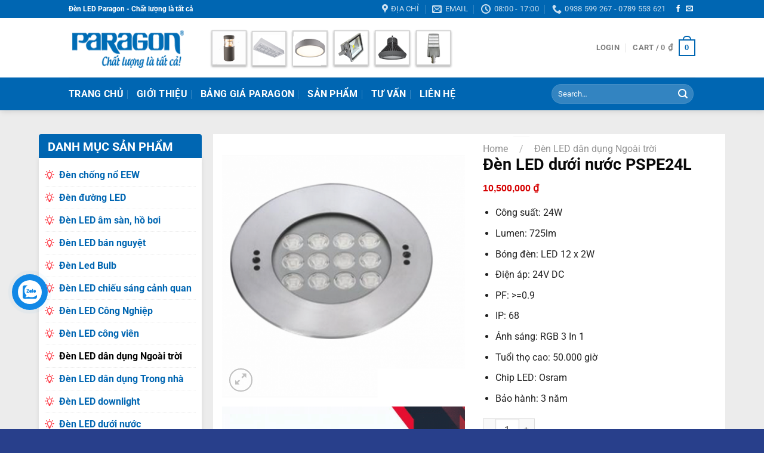

--- FILE ---
content_type: text/html; charset=UTF-8
request_url: https://ledparagon.net/den-led-duoi-nuoc-pspe24l
body_size: 39410
content:
<!DOCTYPE html>
<html lang="vi" class="loading-site no-js">
<head>
	<meta charset="UTF-8" />
	<link rel="profile" href="https://gmpg.org/xfn/11" />
	<link rel="pingback" href="https://ledparagon.net/xmlrpc.php" />

	<script>(function(html){html.className = html.className.replace(/\bno-js\b/,'js')})(document.documentElement);</script>
<meta name='robots' content='index, follow, max-image-preview:large, max-snippet:-1, max-video-preview:-1' />
<meta name="viewport" content="width=device-width, initial-scale=1" />
	<!-- This site is optimized with the Yoast SEO Premium plugin v23.6 (Yoast SEO v23.6) - https://yoast.com/wordpress/plugins/seo/ -->
	<title>Đèn LED dưới nước PSPE24L - Đèn Led Paragon Chính Hãng</title>
	<link rel="canonical" href="https://ledparagon.net/den-led-duoi-nuoc-pspe24l" />
	<meta property="og:locale" content="vi_VN" />
	<meta property="og:type" content="article" />
	<meta property="og:title" content="Đèn LED dưới nước PSPE24L" />
	<meta property="og:description" content="Công suất: 24W  Lumen: 725lm  Bóng đèn: LED 12 x 2W  Điện áp: 24V DC  PF: &gt;=0.9  IP: 68  Ánh sáng: RGB 3 In 1  Tuổi thọ cao: 50.000 giờ  Chip LED: Osram  Bảo hành: 3 năm" />
	<meta property="og:url" content="https://ledparagon.net/den-led-duoi-nuoc-pspe24l" />
	<meta property="og:site_name" content="Đèn Led Paragon Chính Hãng" />
	<meta property="article:modified_time" content="2022-08-16T08:16:34+00:00" />
	<meta property="og:image" content="https://ledparagon.net/wp-content/uploads/2020/02/den-led-duoi-nuoc-pspe24l_5e3b960b473b7.png" />
	<meta property="og:image:width" content="400" />
	<meta property="og:image:height" content="400" />
	<meta property="og:image:type" content="image/png" />
	<meta name="twitter:card" content="summary_large_image" />
	<meta name="twitter:label1" content="Ước tính thời gian đọc" />
	<meta name="twitter:data1" content="1 phút" />
	<script type="application/ld+json" class="yoast-schema-graph">{"@context":"https://schema.org","@graph":[{"@type":"WebPage","@id":"https://ledparagon.net/den-led-duoi-nuoc-pspe24l","url":"https://ledparagon.net/den-led-duoi-nuoc-pspe24l","name":"Đèn LED dưới nước PSPE24L - Đèn Led Paragon Chính Hãng","isPartOf":{"@id":"https://ledparagon.net/#website"},"primaryImageOfPage":{"@id":"https://ledparagon.net/den-led-duoi-nuoc-pspe24l#primaryimage"},"image":{"@id":"https://ledparagon.net/den-led-duoi-nuoc-pspe24l#primaryimage"},"thumbnailUrl":"https://ledparagon.net/wp-content/uploads/2020/02/den-led-duoi-nuoc-pspe24l_5e3b960b473b7.png","datePublished":"2020-02-06T04:28:58+00:00","dateModified":"2022-08-16T08:16:34+00:00","breadcrumb":{"@id":"https://ledparagon.net/den-led-duoi-nuoc-pspe24l#breadcrumb"},"inLanguage":"vi","potentialAction":[{"@type":"ReadAction","target":["https://ledparagon.net/den-led-duoi-nuoc-pspe24l"]}]},{"@type":"ImageObject","inLanguage":"vi","@id":"https://ledparagon.net/den-led-duoi-nuoc-pspe24l#primaryimage","url":"https://ledparagon.net/wp-content/uploads/2020/02/den-led-duoi-nuoc-pspe24l_5e3b960b473b7.png","contentUrl":"https://ledparagon.net/wp-content/uploads/2020/02/den-led-duoi-nuoc-pspe24l_5e3b960b473b7.png","width":400,"height":400},{"@type":"BreadcrumbList","@id":"https://ledparagon.net/den-led-duoi-nuoc-pspe24l#breadcrumb","itemListElement":[{"@type":"ListItem","position":1,"name":"Trang chủ","item":"https://ledparagon.net/"},{"@type":"ListItem","position":2,"name":"Sản phẩm","item":"https://ledparagon.net/san-pham"},{"@type":"ListItem","position":3,"name":"Đèn LED dân dụng Ngoài trời","item":"https://ledparagon.net/den-led-dan-dung-ngoai-troi"},{"@type":"ListItem","position":4,"name":"Đèn LED dưới nước PSPE24L"}]},{"@type":"WebSite","@id":"https://ledparagon.net/#website","url":"https://ledparagon.net/","name":"Đèn Led Paragon Chính Hãng","description":"Chuyên phân phối đèn Paragon Led Việt Nam","publisher":{"@id":"https://ledparagon.net/#organization"},"potentialAction":[{"@type":"SearchAction","target":{"@type":"EntryPoint","urlTemplate":"https://ledparagon.net/?s={search_term_string}"},"query-input":{"@type":"PropertyValueSpecification","valueRequired":true,"valueName":"search_term_string"}}],"inLanguage":"vi"},{"@type":["Organization","Place"],"@id":"https://ledparagon.net/#organization","name":"Gia Định Lighting","url":"https://ledparagon.net/","logo":{"@id":"https://ledparagon.net/den-led-duoi-nuoc-pspe24l#local-main-organization-logo"},"image":{"@id":"https://ledparagon.net/den-led-duoi-nuoc-pspe24l#local-main-organization-logo"},"openingHoursSpecification":[{"@type":"OpeningHoursSpecification","dayOfWeek":["Monday","Tuesday","Wednesday","Thursday","Friday","Saturday","Sunday"],"opens":"09:00","closes":"17:00"}]},{"@type":"ImageObject","inLanguage":"vi","@id":"https://ledparagon.net/den-led-duoi-nuoc-pspe24l#local-main-organization-logo","url":"https://ledparagon.net/wp-content/uploads/2019/12/LOGO-Giadinhlighting.png","contentUrl":"https://ledparagon.net/wp-content/uploads/2019/12/LOGO-Giadinhlighting.png","width":327,"height":100,"caption":"Gia Định Lighting"}]}</script>
	<!-- / Yoast SEO Premium plugin. -->


<link rel='dns-prefetch' href='//www.googletagmanager.com' />
<link rel='dns-prefetch' href='//use.fontawesome.com' />
<link rel='prefetch' href='https://ledparagon.net/wp-content/themes/flatsome/assets/js/flatsome.js?ver=8e60d746741250b4dd4e' />
<link rel='prefetch' href='https://ledparagon.net/wp-content/themes/flatsome/assets/js/chunk.slider.js?ver=3.19.6' />
<link rel='prefetch' href='https://ledparagon.net/wp-content/themes/flatsome/assets/js/chunk.popups.js?ver=3.19.6' />
<link rel='prefetch' href='https://ledparagon.net/wp-content/themes/flatsome/assets/js/chunk.tooltips.js?ver=3.19.6' />
<link rel='prefetch' href='https://ledparagon.net/wp-content/themes/flatsome/assets/js/woocommerce.js?ver=dd6035ce106022a74757' />
<link rel="alternate" type="application/rss+xml" title="Dòng thông tin Đèn Led Paragon Chính Hãng &raquo;" href="https://ledparagon.net/feed" />
<link rel="alternate" type="application/rss+xml" title="Đèn Led Paragon Chính Hãng &raquo; Dòng bình luận" href="https://ledparagon.net/comments/feed" />
<link rel="alternate" type="application/rss+xml" title="Đèn Led Paragon Chính Hãng &raquo; Đèn LED dưới nước PSPE24L Dòng bình luận" href="https://ledparagon.net/den-led-duoi-nuoc-pspe24l/feed" />
<link rel="alternate" title="oNhúng (JSON)" type="application/json+oembed" href="https://ledparagon.net/wp-json/oembed/1.0/embed?url=https%3A%2F%2Fledparagon.net%2Fden-led-duoi-nuoc-pspe24l" />
<link rel="alternate" title="oNhúng (XML)" type="text/xml+oembed" href="https://ledparagon.net/wp-json/oembed/1.0/embed?url=https%3A%2F%2Fledparagon.net%2Fden-led-duoi-nuoc-pspe24l&#038;format=xml" />
<style id='wp-img-auto-sizes-contain-inline-css' type='text/css'>
img:is([sizes=auto i],[sizes^="auto," i]){contain-intrinsic-size:3000px 1500px}
/*# sourceURL=wp-img-auto-sizes-contain-inline-css */
</style>
<link rel='stylesheet' id='contact-form-7-css' href='https://ledparagon.net/wp-content/plugins/contact-form-7/includes/css/styles.css?ver=5.9.8' type='text/css' media='all' />
<link rel='stylesheet' id='photoswipe-css' href='https://ledparagon.net/wp-content/plugins/woocommerce/assets/css/photoswipe/photoswipe.min.css?ver=9.3.5' type='text/css' media='all' />
<link rel='stylesheet' id='photoswipe-default-skin-css' href='https://ledparagon.net/wp-content/plugins/woocommerce/assets/css/photoswipe/default-skin/default-skin.min.css?ver=9.3.5' type='text/css' media='all' />
<style id='woocommerce-inline-inline-css' type='text/css'>
.woocommerce form .form-row .required { visibility: visible; }
/*# sourceURL=woocommerce-inline-inline-css */
</style>
<link rel='stylesheet' id='dashicons-css' href='https://ledparagon.net/wp-includes/css/dashicons.min.css?ver=6.9' type='text/css' media='all' />
<link rel='stylesheet' id='font-awesome-official-css' href='https://use.fontawesome.com/releases/v5.12.0/css/all.css' type='text/css' media='all' integrity="sha384-REHJTs1r2ErKBuJB0fCK99gCYsVjwxHrSU0N7I1zl9vZbggVJXRMsv/sLlOAGb4M" crossorigin="anonymous" />
<link rel='stylesheet' id='flatsome-main-css' href='https://ledparagon.net/wp-content/themes/flatsome/assets/css/flatsome.css?ver=3.19.6' type='text/css' media='all' />
<style id='flatsome-main-inline-css' type='text/css'>
@font-face {
				font-family: "fl-icons";
				font-display: block;
				src: url(https://ledparagon.net/wp-content/themes/flatsome/assets/css/icons/fl-icons.eot?v=3.19.6);
				src:
					url(https://ledparagon.net/wp-content/themes/flatsome/assets/css/icons/fl-icons.eot#iefix?v=3.19.6) format("embedded-opentype"),
					url(https://ledparagon.net/wp-content/themes/flatsome/assets/css/icons/fl-icons.woff2?v=3.19.6) format("woff2"),
					url(https://ledparagon.net/wp-content/themes/flatsome/assets/css/icons/fl-icons.ttf?v=3.19.6) format("truetype"),
					url(https://ledparagon.net/wp-content/themes/flatsome/assets/css/icons/fl-icons.woff?v=3.19.6) format("woff"),
					url(https://ledparagon.net/wp-content/themes/flatsome/assets/css/icons/fl-icons.svg?v=3.19.6#fl-icons) format("svg");
			}
/*# sourceURL=flatsome-main-inline-css */
</style>
<link rel='stylesheet' id='flatsome-shop-css' href='https://ledparagon.net/wp-content/themes/flatsome/assets/css/flatsome-shop.css?ver=3.19.6' type='text/css' media='all' />
<link rel='stylesheet' id='font-awesome-official-v4shim-css' href='https://use.fontawesome.com/releases/v5.12.0/css/v4-shims.css' type='text/css' media='all' integrity="sha384-AL44/7DEVqkvY9j8IjGLGZgFmHAjuHa+2RIWKxDliMNIfSs9g14/BRpYwHrWQgz6" crossorigin="anonymous" />
<style id='font-awesome-official-v4shim-inline-css' type='text/css'>
@font-face {
font-family: "FontAwesome";
font-display: block;
src: url("https://use.fontawesome.com/releases/v5.12.0/webfonts/fa-brands-400.eot"),
		url("https://use.fontawesome.com/releases/v5.12.0/webfonts/fa-brands-400.eot?#iefix") format("embedded-opentype"),
		url("https://use.fontawesome.com/releases/v5.12.0/webfonts/fa-brands-400.woff2") format("woff2"),
		url("https://use.fontawesome.com/releases/v5.12.0/webfonts/fa-brands-400.woff") format("woff"),
		url("https://use.fontawesome.com/releases/v5.12.0/webfonts/fa-brands-400.ttf") format("truetype"),
		url("https://use.fontawesome.com/releases/v5.12.0/webfonts/fa-brands-400.svg#fontawesome") format("svg");
}

@font-face {
font-family: "FontAwesome";
font-display: block;
src: url("https://use.fontawesome.com/releases/v5.12.0/webfonts/fa-solid-900.eot"),
		url("https://use.fontawesome.com/releases/v5.12.0/webfonts/fa-solid-900.eot?#iefix") format("embedded-opentype"),
		url("https://use.fontawesome.com/releases/v5.12.0/webfonts/fa-solid-900.woff2") format("woff2"),
		url("https://use.fontawesome.com/releases/v5.12.0/webfonts/fa-solid-900.woff") format("woff"),
		url("https://use.fontawesome.com/releases/v5.12.0/webfonts/fa-solid-900.ttf") format("truetype"),
		url("https://use.fontawesome.com/releases/v5.12.0/webfonts/fa-solid-900.svg#fontawesome") format("svg");
}

@font-face {
font-family: "FontAwesome";
font-display: block;
src: url("https://use.fontawesome.com/releases/v5.12.0/webfonts/fa-regular-400.eot"),
		url("https://use.fontawesome.com/releases/v5.12.0/webfonts/fa-regular-400.eot?#iefix") format("embedded-opentype"),
		url("https://use.fontawesome.com/releases/v5.12.0/webfonts/fa-regular-400.woff2") format("woff2"),
		url("https://use.fontawesome.com/releases/v5.12.0/webfonts/fa-regular-400.woff") format("woff"),
		url("https://use.fontawesome.com/releases/v5.12.0/webfonts/fa-regular-400.ttf") format("truetype"),
		url("https://use.fontawesome.com/releases/v5.12.0/webfonts/fa-regular-400.svg#fontawesome") format("svg");
unicode-range: U+F004-F005,U+F007,U+F017,U+F022,U+F024,U+F02E,U+F03E,U+F044,U+F057-F059,U+F06E,U+F070,U+F075,U+F07B-F07C,U+F080,U+F086,U+F089,U+F094,U+F09D,U+F0A0,U+F0A4-F0A7,U+F0C5,U+F0C7-F0C8,U+F0E0,U+F0EB,U+F0F3,U+F0F8,U+F0FE,U+F111,U+F118-F11A,U+F11C,U+F133,U+F144,U+F146,U+F14A,U+F14D-F14E,U+F150-F152,U+F15B-F15C,U+F164-F165,U+F185-F186,U+F191-F192,U+F1AD,U+F1C1-F1C9,U+F1CD,U+F1D8,U+F1E3,U+F1EA,U+F1F6,U+F1F9,U+F20A,U+F247-F249,U+F24D,U+F254-F25B,U+F25D,U+F267,U+F271-F274,U+F279,U+F28B,U+F28D,U+F2B5-F2B6,U+F2B9,U+F2BB,U+F2BD,U+F2C1-F2C2,U+F2D0,U+F2D2,U+F2DC,U+F2ED,U+F328,U+F358-F35B,U+F3A5,U+F3D1,U+F410,U+F4AD;
}
/*# sourceURL=font-awesome-official-v4shim-inline-css */
</style>
<link rel='stylesheet' id='jquery.contactus.css-css' href='https://ledparagon.net/wp-content/plugins/ar-contactus/res/css/jquery.contactus.min.css?ver=1.7.4' type='text/css' media='all' />
<link rel='stylesheet' id='contactus.generated.desktop.css-css' href='https://ledparagon.net/wp-content/plugins/ar-contactus/res/css/generated-desktop.css?ver=1729262420' type='text/css' media='all' />
<link rel='stylesheet' id='contactus.fa.css-css' href='https://use.fontawesome.com/releases/v5.8.1/css/all.css?ver=1.7.4' type='text/css' media='all' />
<script type="text/javascript" id="image-watermark-no-right-click-js-before">
/* <![CDATA[ */
var iwArgsNoRightClick = {"rightclick":"Y","draganddrop":"Y"};

//# sourceURL=image-watermark-no-right-click-js-before
/* ]]> */
</script>
<script type="text/javascript" src="https://ledparagon.net/wp-content/plugins/image-watermark/js/no-right-click.js?ver=1.7.4" id="image-watermark-no-right-click-js"></script>
<script type="text/javascript" src="https://ledparagon.net/wp-includes/js/jquery/jquery.min.js?ver=3.7.1" id="jquery-core-js"></script>
<script type="text/javascript" src="https://ledparagon.net/wp-includes/js/jquery/jquery-migrate.min.js?ver=3.4.1" id="jquery-migrate-js"></script>
<script type="text/javascript" src="https://ledparagon.net/wp-content/plugins/woocommerce/assets/js/jquery-blockui/jquery.blockUI.min.js?ver=2.7.0-wc.9.3.5" id="jquery-blockui-js" data-wp-strategy="defer"></script>
<script type="text/javascript" id="wc-add-to-cart-js-extra">
/* <![CDATA[ */
var wc_add_to_cart_params = {"ajax_url":"/wp-admin/admin-ajax.php","wc_ajax_url":"/?wc-ajax=%%endpoint%%","i18n_view_cart":"View cart","cart_url":"https://ledparagon.net/gio-hang","is_cart":"","cart_redirect_after_add":"no"};
//# sourceURL=wc-add-to-cart-js-extra
/* ]]> */
</script>
<script type="text/javascript" src="https://ledparagon.net/wp-content/plugins/woocommerce/assets/js/frontend/add-to-cart.min.js?ver=9.3.5" id="wc-add-to-cart-js" defer="defer" data-wp-strategy="defer"></script>
<script type="text/javascript" src="https://ledparagon.net/wp-content/plugins/woocommerce/assets/js/photoswipe/photoswipe.min.js?ver=4.1.1-wc.9.3.5" id="photoswipe-js" defer="defer" data-wp-strategy="defer"></script>
<script type="text/javascript" src="https://ledparagon.net/wp-content/plugins/woocommerce/assets/js/photoswipe/photoswipe-ui-default.min.js?ver=4.1.1-wc.9.3.5" id="photoswipe-ui-default-js" defer="defer" data-wp-strategy="defer"></script>
<script type="text/javascript" id="wc-single-product-js-extra">
/* <![CDATA[ */
var wc_single_product_params = {"i18n_required_rating_text":"Please select a rating","review_rating_required":"yes","flexslider":{"rtl":false,"animation":"slide","smoothHeight":true,"directionNav":false,"controlNav":"thumbnails","slideshow":false,"animationSpeed":500,"animationLoop":false,"allowOneSlide":false},"zoom_enabled":"","zoom_options":[],"photoswipe_enabled":"1","photoswipe_options":{"shareEl":false,"closeOnScroll":false,"history":false,"hideAnimationDuration":0,"showAnimationDuration":0},"flexslider_enabled":""};
//# sourceURL=wc-single-product-js-extra
/* ]]> */
</script>
<script type="text/javascript" src="https://ledparagon.net/wp-content/plugins/woocommerce/assets/js/frontend/single-product.min.js?ver=9.3.5" id="wc-single-product-js" defer="defer" data-wp-strategy="defer"></script>
<script type="text/javascript" src="https://ledparagon.net/wp-content/plugins/woocommerce/assets/js/js-cookie/js.cookie.min.js?ver=2.1.4-wc.9.3.5" id="js-cookie-js" data-wp-strategy="defer"></script>

<!-- Đoạn mã Google tag (gtag.js) được thêm bởi Site Kit -->

<!-- Đoạn mã Google Analytics được thêm bởi Site Kit -->
<script type="text/javascript" src="https://www.googletagmanager.com/gtag/js?id=G-G9NWJX4VE4" id="google_gtagjs-js" async></script>
<script type="text/javascript" id="google_gtagjs-js-after">
/* <![CDATA[ */
window.dataLayer = window.dataLayer || [];function gtag(){dataLayer.push(arguments);}
gtag("set","linker",{"domains":["ledparagon.net"]});
gtag("js", new Date());
gtag("set", "developer_id.dZTNiMT", true);
gtag("config", "G-G9NWJX4VE4");
//# sourceURL=google_gtagjs-js-after
/* ]]> */
</script>

<!-- Kết thúc đoạn mã Google tag (gtag.js) được thêm bởi Site Kit -->
<script type="text/javascript" src="https://ledparagon.net/wp-content/plugins/ar-contactus/res/js/scripts.js?ver=1.7.4" id="jquery.contactus.scripts-js"></script>
<link rel="https://api.w.org/" href="https://ledparagon.net/wp-json/" /><link rel="alternate" title="JSON" type="application/json" href="https://ledparagon.net/wp-json/wp/v2/product/5293" /><link rel="EditURI" type="application/rsd+xml" title="RSD" href="https://ledparagon.net/xmlrpc.php?rsd" />
<meta name="generator" content="WordPress 6.9" />
<meta name="generator" content="WooCommerce 9.3.5" />
<link rel='shortlink' href='https://ledparagon.net/?p=5293' />
<meta name="generator" content="Site Kit by Google 1.137.0" /><!-- Global site tag (gtag.js) - Google Analytics -->
<script async src="https://www.googletagmanager.com/gtag/js?id=G-16P12B0V2C"></script>
<script>
  window.dataLayer = window.dataLayer || [];
  function gtag(){dataLayer.push(arguments);}
  gtag('js', new Date());

  gtag('config', 'G-16P12B0V2C');
</script><!-- Schema optimized by Schema Pro --><script type="application/ld+json">{"@context":"https:\/\/schema.org","@type":"Product","name":"\u0110\u00e8n LED d\u01b0\u1edbi n\u01b0\u1edbc PSPE24L","image":{"@type":"ImageObject","url":"https:\/\/ledparagon.net\/wp-content\/uploads\/2020\/02\/den-led-duoi-nuoc-pspe24l_5e3b960b473b7.png","width":400,"height":400},"description":"M\u1eb7t \u0111\u00e8n b\u1eb1ng th\u00e9p kh\u00f4ng g\u1ec9.\r\nTh\u00e2n \u0111\u00e8n \u0111\u01b0\u1ee3c l\u00e0m b\u1eb1ng h\u1ee3p kim nh\u00f4m, ch\u1ed1ng \u0103n m\u00f2n.\r\nK\u00ednh ch\u1ecbu nhi\u1ec7t v\u00e0 ch\u1ed1ng va \u0111\u1eadp.\r\nTh\u00edch h\u1ee3p cho trang tr\u00ed chi\u1ebfu s\u00e1ng cho c\u00e1c h\u1ed3 b\u01a1i, \u0111\u00e0i phun n\u01b0\u1edbc\r\n*Khuy\u1ebfn c\u00e1o:\r\nNhi\u1ec7t \u0111\u1ed9 c\u1ee7a n\u01b0\u1edbc t\u1eeb -20 \u2013 40\u00b0C.\r\n\u0110\u00e8n kh\u00f4ng \u0111\u01b0\u1ee3c \u0111\u1eb7t \u1edf \u0111\u1ed9 s\u00e2u qu\u00e1 1m.\r\nBi\u1ebfn th\u1ebf kh\u00f4ng \u0111\u01b0\u1ee3c \u0111\u1eb7t trong m\u00f4i tr\u01b0\u1eddng n\u01b0\u1edbc.\r\nL\u1eafp \u0111\u1eb7t: g\u1eafn d\u01b0\u1edbi n\u01b0\u1edbc(g\u1eafn v\u00e1ch)\r\n\r\nLI\u00caN H\u1ec6 MUA H\u00c0NG\r\n\r\nC\u00d4NG TY TNHH THI\u1ebeT B\u1eca \u0110I\u1ec6N V\u00c0 CHI\u1ebeU S\u00c1NG GIA \u0110\u1ecaNH\r\n\r\n \t\u00a0HCM:41\/2 Tr\u00e2\u0300n Quy\u0301 Ca\u0301p, Ph\u01b0\u01a1\u0300ng 12, Qu\u00e2\u0323n Bi\u0300nh Tha\u0323nh, TPHCM\r\n \t\u00a0TĐ:12P\/2 Khu Ph\u1ed1 1B, Ph\u01b0\u1eddng An Ph\u00fa, TX Thu\u1eadn An, B\u00ecnh D\u01b0\u01a1ng\r\n \t\u00a0\u0110N:S\u1ed1 283 Qu\u00e1ch Th\u1ecb Trang, Ph\u01b0\u1eddng H\u00f2a Xu\u00e2n, C\u1ea9m L\u1ec7, \u0110\u00e0 N\u1eb5ng\r\n \t\u00a0\u0110i\u1ec7n tho\u1ea1i:\u00a00938 599 267\u00a0\u2013\u00a00789 553 621\r\n \t\u00a0Email:\u00a0cskh@giadinhgroup.vn\r\n \t\u00a0Website:\u00a0ledparagon.net","sku":"PSPE24L","aggregateRating":{"@type":"AggregateRating","ratingValue":"5","reviewCount":"79"},"offers":{"@type":"Offer","price":"8300000","priceValidUntil":"2020-12-31 12:00 AM","url":"https:\/\/ledparagon.net\/den-led-duoi-nuoc-pspe24l","priceCurrency":"VND","availability":"InStock"}}</script><!-- / Schema optimized by Schema Pro --><!-- site-navigation-element Schema optimized by Schema Pro --><script type="application/ld+json">{"@context":"https:\/\/schema.org","@graph":[{"@context":"https:\/\/schema.org","@type":"SiteNavigationElement","id":"site-navigation","name":"Trang ch\u1ee7","url":"https:\/\/ledparagon.net\/"},{"@context":"https:\/\/schema.org","@type":"SiteNavigationElement","id":"site-navigation","name":"Gi\u1edbi thi\u1ec7u","url":"https:\/\/ledparagon.net\/gioi-thieu"},{"@context":"https:\/\/schema.org","@type":"SiteNavigationElement","id":"site-navigation","name":"B\u1ea3ng gi\u00e1 Paragon","url":"https:\/\/ledparagon.net\/bang-gia-den-led-paragon-moi-nhat.html"},{"@context":"https:\/\/schema.org","@type":"SiteNavigationElement","id":"site-navigation","name":"S\u1ea3n ph\u1ea9m","url":"https:\/\/ledparagon.net\/san-pham"},{"@context":"https:\/\/schema.org","@type":"SiteNavigationElement","id":"site-navigation","name":"T\u01b0 V\u1ea5n","url":"https:\/\/ledparagon.net\/tu-van"},{"@context":"https:\/\/schema.org","@type":"SiteNavigationElement","id":"site-navigation","name":"Li\u00ean h\u1ec7","url":"https:\/\/ledparagon.net\/lien-he"}]}</script><!-- / site-navigation-element Schema optimized by Schema Pro --><!-- sitelink-search-box Schema optimized by Schema Pro --><script type="application/ld+json">{"@context":"https:\/\/schema.org","@type":"WebSite","name":"\u0110\u00e8n Led Paragon Ch\u00ednh H\u00e3ng","url":"https:\/\/ledparagon.net","potentialAction":[{"@type":"SearchAction","target":"https:\/\/ledparagon.net\/?s={search_term_string}","query-input":"required name=search_term_string"}]}</script><!-- / sitelink-search-box Schema optimized by Schema Pro --><!-- breadcrumb Schema optimized by Schema Pro --><script type="application/ld+json">{"@context":"https:\/\/schema.org","@type":"BreadcrumbList","itemListElement":[{"@type":"ListItem","position":1,"item":{"@id":"https:\/\/ledparagon.net\/","name":"Home"}},{"@type":"ListItem","position":2,"item":{"@id":"https:\/\/ledparagon.net\/san-pham","name":"Products"}},{"@type":"ListItem","position":3,"item":{"@id":"https:\/\/ledparagon.net\/den-led-duoi-nuoc-pspe24l","name":"\u0110\u00e8n LED d\u01b0\u1edbi n\u01b0\u1edbc PSPE24L"}}]}</script><!-- / breadcrumb Schema optimized by Schema Pro -->	<noscript><style>.woocommerce-product-gallery{ opacity: 1 !important; }</style></noscript>
	<style class='wp-fonts-local' type='text/css'>
@font-face{font-family:Inter;font-style:normal;font-weight:300 900;font-display:fallback;src:url('https://ledparagon.net/wp-content/plugins/woocommerce/assets/fonts/Inter-VariableFont_slnt,wght.woff2') format('woff2');font-stretch:normal;}
@font-face{font-family:Cardo;font-style:normal;font-weight:400;font-display:fallback;src:url('https://ledparagon.net/wp-content/plugins/woocommerce/assets/fonts/cardo_normal_400.woff2') format('woff2');}
</style>
			<style id="wpsp-style-frontend"></style>
			<link rel="icon" href="https://ledparagon.net/wp-content/uploads/2020/02/cropped-favicon-1-32x32.png" sizes="32x32" />
<link rel="icon" href="https://ledparagon.net/wp-content/uploads/2020/02/cropped-favicon-1-192x192.png" sizes="192x192" />
<link rel="apple-touch-icon" href="https://ledparagon.net/wp-content/uploads/2020/02/cropped-favicon-1-180x180.png" />
<meta name="msapplication-TileImage" content="https://ledparagon.net/wp-content/uploads/2020/02/cropped-favicon-1-270x270.png" />
<style id="custom-css" type="text/css">:root {--primary-color: #0066b2;--fs-color-primary: #0066b2;--fs-color-secondary: #d26e4b;--fs-color-success: #7a9c59;--fs-color-alert: #ff3945;--fs-experimental-link-color: #000000;--fs-experimental-link-color-hover: #111;}.tooltipster-base {--tooltip-color: #fff;--tooltip-bg-color: #000;}.off-canvas-right .mfp-content, .off-canvas-left .mfp-content {--drawer-width: 300px;}.off-canvas .mfp-content.off-canvas-cart {--drawer-width: 360px;}.header-main{height: 100px}#logo img{max-height: 100px}#logo{width:200px;}.header-bottom{min-height: 55px}.header-top{min-height: 30px}.transparent .header-main{height: 265px}.transparent #logo img{max-height: 265px}.has-transparent + .page-title:first-of-type,.has-transparent + #main > .page-title,.has-transparent + #main > div > .page-title,.has-transparent + #main .page-header-wrapper:first-of-type .page-title{padding-top: 345px;}.header.show-on-scroll,.stuck .header-main{height:70px!important}.stuck #logo img{max-height: 70px!important}.search-form{ width: 60%;}.header-bg-color {background-color: rgba(255,255,255,0.9)}.header-bottom {background-color: #0066b2}.header-main .nav > li > a{line-height: 16px }.header-bottom-nav > li > a{line-height: 16px }@media (max-width: 549px) {.header-main{height: 70px}#logo img{max-height: 70px}}.header-top{background-color:#0066b2!important;}body{color: #222222}h1,h2,h3,h4,h5,h6,.heading-font{color: #0a0a0a;}@media screen and (max-width: 549px){body{font-size: 100%;}}body{font-family: Roboto, sans-serif;}body {font-weight: 400;font-style: normal;}.nav > li > a {font-family: Roboto, sans-serif;}.mobile-sidebar-levels-2 .nav > li > ul > li > a {font-family: Roboto, sans-serif;}.nav > li > a,.mobile-sidebar-levels-2 .nav > li > ul > li > a {font-weight: 700;font-style: normal;}h1,h2,h3,h4,h5,h6,.heading-font, .off-canvas-center .nav-sidebar.nav-vertical > li > a{font-family: Roboto, sans-serif;}h1,h2,h3,h4,h5,h6,.heading-font,.banner h1,.banner h2 {font-weight: 700;font-style: normal;}.alt-font{font-family: Roboto, sans-serif;}.alt-font {font-weight: 400!important;font-style: normal!important;}.breadcrumbs{text-transform: none;}.header:not(.transparent) .header-bottom-nav.nav > li > a{color: #ffffff;}.shop-page-title.featured-title .title-bg{ background-image: url(https://ledparagon.net/wp-content/uploads/2020/02/den-led-duoi-nuoc-pspe24l_5e3b960b473b7.png)!important;}@media screen and (min-width: 550px){.products .box-vertical .box-image{min-width: 300px!important;width: 300px!important;}}.footer-2{background-color: #092143}.absolute-footer, html{background-color: #283f8b}.nav-vertical-fly-out > li + li {border-top-width: 1px; border-top-style: solid;}/* Custom CSS */.is-divider {display:none;}.index-page .row .sidebar ul.menu>li+li {border-top: 1px dotted #ececec;}.cat-item {font-weight: 700;padding-left: 24px;background: url(https://ledparagon.net/wp-content/uploads/2019/12/lightbulb.png) no-repeat left 10px;}.button.alt {background-color:#0066b2;}.dmsp{background-color: #0066b2;height: 40px;text-align: center;color: #fff;border-top-left-radius: 4px;border-top-right-radius: 4px;font-size: 16px;line-height: 1.6;padding: 5px;font-weight: 700;}.widget>ul>li+li{border-top: 1px dotted #ececec;}.product-categories { background: #fff; box-shadow: 0 0 8px 0 rgba(0,0,0,.08);padding: 10px;border-top: solid 1px #0066b2}.shop-sidebar{background-color: #0066b2;height: 40px;text-align: center;color: #fff;border-top-left-radius: 4px;border-top-right-radius: 4px;font-size: 16px;line-height: 1.6;padding: 4px;font-weight: 700;}.section-title-bold span {background-color: #0066b2;height: 40px;text-align: center;color: #fff;border-top-left-radius: 4px;border-top-right-radius: 10px;font-size: 16px;line-height: 1.6;font-weight: 700;}.gap-element{display: block;height: auto;padding-top: 20px;}.title-widget {background-color: #0066b2;text-align: center;color: #fff;border-top-left-radius: 4px;border-top-right-radius: 4px}.title {color: #fff;font-size: 18px;line-height: 42px;}.divider{border-top: 1px solid #ececec;padding: 10px;}.product_list_widget {background: #fff;box-shadow: 0 0 8px 0 rgba(0,0,0,.08);margin-top: -8px;}#main {background-color: #ececec;}.nentrang {background-color: #fff;box-shadow: 0 0 8px 0 rgba(0,0,0,.08);text-align: center;}.title-danh-muc {width: 100%;height: 40px;text-align: left;margin-bottom: 10px;border-top-left-radius: 4px;border-top-right-radius: 4px;border-bottom: 1px solid green;}.section-title b {display:none;}.span.amount{color: #03a84e !important;font-size: 1.5em;}.widget>ul>li>a{color:#0066b2}.title-wrapper a {font-family: "Roboto Condensed",sans-serif;font-size: 15px;font-weight: 700;}.section-title {border-bottom: 1px solid #0066b2;}#cataloge-paragon {font-family: "Trebuchet MS", Arial, Helvetica, sans-serif;border-collapse: collapse;width: 100%;}#cataloge-paragon td, #cataloge-paragon th {border: 1px solid #ddd;padding: 8px;color: black;}#cataloge-paragon tr:nth-child(even){background-color: #f2f2f2;}#cataloge-paragon tr:hover {background-color: #ddd;}#cataloge-paragon th {padding-top: 12px;padding-bottom: 12px;text-align: left;background-color: #4CAF50;color: white;}.button-chat {padding: 0;margin: 0;padding-bottom: 25px;}span.amount {font-weight:700;color: #d60000;font-family: "Roboto Condensed", sans-serif;}a[href^="tel:"] {color: red;text-decoration: none;}.footer-2 {background: #34e89e;/* fallback for old browsers */background: -webkit-linear-gradient(to right, #0f3443, #34e89e);/* Chrome 10-25, Safari 5.1-6 */background: linear-gradient(to right, #0f3443, #34e89e); }/**Coundown GetPass**/.getpass-btn { text-align: center;color: #fff;border: none;background-image: linear-gradient(to right,#EB3349 0%,#F45C43 50%,#EB3349 100%);font-weight: 800;font-size: 15px;padding: 8px 15px;text-decoration: none !important;margin: 10px 15px 15px 10px;}.getpass-btn:hover {color: #ffffff;text-decoration: none !important;background-color: #f45c43;background-image: linear-gradient(to right,#f45c43 0%,#EB3349 50%,#f45c43 100%);}.getpass-btn i {margin-left: 5px;}.countdown span {text-align: center;color: #fff;background-image: linear-gradient(to right,#EB3349 0%,#F45C43 50%,#EB3349 100%);font-weight: 800;padding: 8px 15px;display: inline-block;margin: 10px 15px 15px 10px;font-size: 1.1rem;font-weight: 600;}.pleaseWait-text,.manualDownload-text {font-size: 1.1rem;font-weight: 600;display: none;}.label-new.menu-item > a:after{content:"New";}.label-hot.menu-item > a:after{content:"Hot";}.label-sale.menu-item > a:after{content:"Sale";}.label-popular.menu-item > a:after{content:"Popular";}</style><style id="kirki-inline-styles">/* cyrillic-ext */
@font-face {
  font-family: 'Roboto';
  font-style: normal;
  font-weight: 400;
  font-stretch: 100%;
  font-display: swap;
  src: url(https://ledparagon.net/wp-content/fonts/roboto/KFO7CnqEu92Fr1ME7kSn66aGLdTylUAMa3GUBGEe.woff2) format('woff2');
  unicode-range: U+0460-052F, U+1C80-1C8A, U+20B4, U+2DE0-2DFF, U+A640-A69F, U+FE2E-FE2F;
}
/* cyrillic */
@font-face {
  font-family: 'Roboto';
  font-style: normal;
  font-weight: 400;
  font-stretch: 100%;
  font-display: swap;
  src: url(https://ledparagon.net/wp-content/fonts/roboto/KFO7CnqEu92Fr1ME7kSn66aGLdTylUAMa3iUBGEe.woff2) format('woff2');
  unicode-range: U+0301, U+0400-045F, U+0490-0491, U+04B0-04B1, U+2116;
}
/* greek-ext */
@font-face {
  font-family: 'Roboto';
  font-style: normal;
  font-weight: 400;
  font-stretch: 100%;
  font-display: swap;
  src: url(https://ledparagon.net/wp-content/fonts/roboto/KFO7CnqEu92Fr1ME7kSn66aGLdTylUAMa3CUBGEe.woff2) format('woff2');
  unicode-range: U+1F00-1FFF;
}
/* greek */
@font-face {
  font-family: 'Roboto';
  font-style: normal;
  font-weight: 400;
  font-stretch: 100%;
  font-display: swap;
  src: url(https://ledparagon.net/wp-content/fonts/roboto/KFO7CnqEu92Fr1ME7kSn66aGLdTylUAMa3-UBGEe.woff2) format('woff2');
  unicode-range: U+0370-0377, U+037A-037F, U+0384-038A, U+038C, U+038E-03A1, U+03A3-03FF;
}
/* math */
@font-face {
  font-family: 'Roboto';
  font-style: normal;
  font-weight: 400;
  font-stretch: 100%;
  font-display: swap;
  src: url(https://ledparagon.net/wp-content/fonts/roboto/KFO7CnqEu92Fr1ME7kSn66aGLdTylUAMawCUBGEe.woff2) format('woff2');
  unicode-range: U+0302-0303, U+0305, U+0307-0308, U+0310, U+0312, U+0315, U+031A, U+0326-0327, U+032C, U+032F-0330, U+0332-0333, U+0338, U+033A, U+0346, U+034D, U+0391-03A1, U+03A3-03A9, U+03B1-03C9, U+03D1, U+03D5-03D6, U+03F0-03F1, U+03F4-03F5, U+2016-2017, U+2034-2038, U+203C, U+2040, U+2043, U+2047, U+2050, U+2057, U+205F, U+2070-2071, U+2074-208E, U+2090-209C, U+20D0-20DC, U+20E1, U+20E5-20EF, U+2100-2112, U+2114-2115, U+2117-2121, U+2123-214F, U+2190, U+2192, U+2194-21AE, U+21B0-21E5, U+21F1-21F2, U+21F4-2211, U+2213-2214, U+2216-22FF, U+2308-230B, U+2310, U+2319, U+231C-2321, U+2336-237A, U+237C, U+2395, U+239B-23B7, U+23D0, U+23DC-23E1, U+2474-2475, U+25AF, U+25B3, U+25B7, U+25BD, U+25C1, U+25CA, U+25CC, U+25FB, U+266D-266F, U+27C0-27FF, U+2900-2AFF, U+2B0E-2B11, U+2B30-2B4C, U+2BFE, U+3030, U+FF5B, U+FF5D, U+1D400-1D7FF, U+1EE00-1EEFF;
}
/* symbols */
@font-face {
  font-family: 'Roboto';
  font-style: normal;
  font-weight: 400;
  font-stretch: 100%;
  font-display: swap;
  src: url(https://ledparagon.net/wp-content/fonts/roboto/KFO7CnqEu92Fr1ME7kSn66aGLdTylUAMaxKUBGEe.woff2) format('woff2');
  unicode-range: U+0001-000C, U+000E-001F, U+007F-009F, U+20DD-20E0, U+20E2-20E4, U+2150-218F, U+2190, U+2192, U+2194-2199, U+21AF, U+21E6-21F0, U+21F3, U+2218-2219, U+2299, U+22C4-22C6, U+2300-243F, U+2440-244A, U+2460-24FF, U+25A0-27BF, U+2800-28FF, U+2921-2922, U+2981, U+29BF, U+29EB, U+2B00-2BFF, U+4DC0-4DFF, U+FFF9-FFFB, U+10140-1018E, U+10190-1019C, U+101A0, U+101D0-101FD, U+102E0-102FB, U+10E60-10E7E, U+1D2C0-1D2D3, U+1D2E0-1D37F, U+1F000-1F0FF, U+1F100-1F1AD, U+1F1E6-1F1FF, U+1F30D-1F30F, U+1F315, U+1F31C, U+1F31E, U+1F320-1F32C, U+1F336, U+1F378, U+1F37D, U+1F382, U+1F393-1F39F, U+1F3A7-1F3A8, U+1F3AC-1F3AF, U+1F3C2, U+1F3C4-1F3C6, U+1F3CA-1F3CE, U+1F3D4-1F3E0, U+1F3ED, U+1F3F1-1F3F3, U+1F3F5-1F3F7, U+1F408, U+1F415, U+1F41F, U+1F426, U+1F43F, U+1F441-1F442, U+1F444, U+1F446-1F449, U+1F44C-1F44E, U+1F453, U+1F46A, U+1F47D, U+1F4A3, U+1F4B0, U+1F4B3, U+1F4B9, U+1F4BB, U+1F4BF, U+1F4C8-1F4CB, U+1F4D6, U+1F4DA, U+1F4DF, U+1F4E3-1F4E6, U+1F4EA-1F4ED, U+1F4F7, U+1F4F9-1F4FB, U+1F4FD-1F4FE, U+1F503, U+1F507-1F50B, U+1F50D, U+1F512-1F513, U+1F53E-1F54A, U+1F54F-1F5FA, U+1F610, U+1F650-1F67F, U+1F687, U+1F68D, U+1F691, U+1F694, U+1F698, U+1F6AD, U+1F6B2, U+1F6B9-1F6BA, U+1F6BC, U+1F6C6-1F6CF, U+1F6D3-1F6D7, U+1F6E0-1F6EA, U+1F6F0-1F6F3, U+1F6F7-1F6FC, U+1F700-1F7FF, U+1F800-1F80B, U+1F810-1F847, U+1F850-1F859, U+1F860-1F887, U+1F890-1F8AD, U+1F8B0-1F8BB, U+1F8C0-1F8C1, U+1F900-1F90B, U+1F93B, U+1F946, U+1F984, U+1F996, U+1F9E9, U+1FA00-1FA6F, U+1FA70-1FA7C, U+1FA80-1FA89, U+1FA8F-1FAC6, U+1FACE-1FADC, U+1FADF-1FAE9, U+1FAF0-1FAF8, U+1FB00-1FBFF;
}
/* vietnamese */
@font-face {
  font-family: 'Roboto';
  font-style: normal;
  font-weight: 400;
  font-stretch: 100%;
  font-display: swap;
  src: url(https://ledparagon.net/wp-content/fonts/roboto/KFO7CnqEu92Fr1ME7kSn66aGLdTylUAMa3OUBGEe.woff2) format('woff2');
  unicode-range: U+0102-0103, U+0110-0111, U+0128-0129, U+0168-0169, U+01A0-01A1, U+01AF-01B0, U+0300-0301, U+0303-0304, U+0308-0309, U+0323, U+0329, U+1EA0-1EF9, U+20AB;
}
/* latin-ext */
@font-face {
  font-family: 'Roboto';
  font-style: normal;
  font-weight: 400;
  font-stretch: 100%;
  font-display: swap;
  src: url(https://ledparagon.net/wp-content/fonts/roboto/KFO7CnqEu92Fr1ME7kSn66aGLdTylUAMa3KUBGEe.woff2) format('woff2');
  unicode-range: U+0100-02BA, U+02BD-02C5, U+02C7-02CC, U+02CE-02D7, U+02DD-02FF, U+0304, U+0308, U+0329, U+1D00-1DBF, U+1E00-1E9F, U+1EF2-1EFF, U+2020, U+20A0-20AB, U+20AD-20C0, U+2113, U+2C60-2C7F, U+A720-A7FF;
}
/* latin */
@font-face {
  font-family: 'Roboto';
  font-style: normal;
  font-weight: 400;
  font-stretch: 100%;
  font-display: swap;
  src: url(https://ledparagon.net/wp-content/fonts/roboto/KFO7CnqEu92Fr1ME7kSn66aGLdTylUAMa3yUBA.woff2) format('woff2');
  unicode-range: U+0000-00FF, U+0131, U+0152-0153, U+02BB-02BC, U+02C6, U+02DA, U+02DC, U+0304, U+0308, U+0329, U+2000-206F, U+20AC, U+2122, U+2191, U+2193, U+2212, U+2215, U+FEFF, U+FFFD;
}
/* cyrillic-ext */
@font-face {
  font-family: 'Roboto';
  font-style: normal;
  font-weight: 700;
  font-stretch: 100%;
  font-display: swap;
  src: url(https://ledparagon.net/wp-content/fonts/roboto/KFO7CnqEu92Fr1ME7kSn66aGLdTylUAMa3GUBGEe.woff2) format('woff2');
  unicode-range: U+0460-052F, U+1C80-1C8A, U+20B4, U+2DE0-2DFF, U+A640-A69F, U+FE2E-FE2F;
}
/* cyrillic */
@font-face {
  font-family: 'Roboto';
  font-style: normal;
  font-weight: 700;
  font-stretch: 100%;
  font-display: swap;
  src: url(https://ledparagon.net/wp-content/fonts/roboto/KFO7CnqEu92Fr1ME7kSn66aGLdTylUAMa3iUBGEe.woff2) format('woff2');
  unicode-range: U+0301, U+0400-045F, U+0490-0491, U+04B0-04B1, U+2116;
}
/* greek-ext */
@font-face {
  font-family: 'Roboto';
  font-style: normal;
  font-weight: 700;
  font-stretch: 100%;
  font-display: swap;
  src: url(https://ledparagon.net/wp-content/fonts/roboto/KFO7CnqEu92Fr1ME7kSn66aGLdTylUAMa3CUBGEe.woff2) format('woff2');
  unicode-range: U+1F00-1FFF;
}
/* greek */
@font-face {
  font-family: 'Roboto';
  font-style: normal;
  font-weight: 700;
  font-stretch: 100%;
  font-display: swap;
  src: url(https://ledparagon.net/wp-content/fonts/roboto/KFO7CnqEu92Fr1ME7kSn66aGLdTylUAMa3-UBGEe.woff2) format('woff2');
  unicode-range: U+0370-0377, U+037A-037F, U+0384-038A, U+038C, U+038E-03A1, U+03A3-03FF;
}
/* math */
@font-face {
  font-family: 'Roboto';
  font-style: normal;
  font-weight: 700;
  font-stretch: 100%;
  font-display: swap;
  src: url(https://ledparagon.net/wp-content/fonts/roboto/KFO7CnqEu92Fr1ME7kSn66aGLdTylUAMawCUBGEe.woff2) format('woff2');
  unicode-range: U+0302-0303, U+0305, U+0307-0308, U+0310, U+0312, U+0315, U+031A, U+0326-0327, U+032C, U+032F-0330, U+0332-0333, U+0338, U+033A, U+0346, U+034D, U+0391-03A1, U+03A3-03A9, U+03B1-03C9, U+03D1, U+03D5-03D6, U+03F0-03F1, U+03F4-03F5, U+2016-2017, U+2034-2038, U+203C, U+2040, U+2043, U+2047, U+2050, U+2057, U+205F, U+2070-2071, U+2074-208E, U+2090-209C, U+20D0-20DC, U+20E1, U+20E5-20EF, U+2100-2112, U+2114-2115, U+2117-2121, U+2123-214F, U+2190, U+2192, U+2194-21AE, U+21B0-21E5, U+21F1-21F2, U+21F4-2211, U+2213-2214, U+2216-22FF, U+2308-230B, U+2310, U+2319, U+231C-2321, U+2336-237A, U+237C, U+2395, U+239B-23B7, U+23D0, U+23DC-23E1, U+2474-2475, U+25AF, U+25B3, U+25B7, U+25BD, U+25C1, U+25CA, U+25CC, U+25FB, U+266D-266F, U+27C0-27FF, U+2900-2AFF, U+2B0E-2B11, U+2B30-2B4C, U+2BFE, U+3030, U+FF5B, U+FF5D, U+1D400-1D7FF, U+1EE00-1EEFF;
}
/* symbols */
@font-face {
  font-family: 'Roboto';
  font-style: normal;
  font-weight: 700;
  font-stretch: 100%;
  font-display: swap;
  src: url(https://ledparagon.net/wp-content/fonts/roboto/KFO7CnqEu92Fr1ME7kSn66aGLdTylUAMaxKUBGEe.woff2) format('woff2');
  unicode-range: U+0001-000C, U+000E-001F, U+007F-009F, U+20DD-20E0, U+20E2-20E4, U+2150-218F, U+2190, U+2192, U+2194-2199, U+21AF, U+21E6-21F0, U+21F3, U+2218-2219, U+2299, U+22C4-22C6, U+2300-243F, U+2440-244A, U+2460-24FF, U+25A0-27BF, U+2800-28FF, U+2921-2922, U+2981, U+29BF, U+29EB, U+2B00-2BFF, U+4DC0-4DFF, U+FFF9-FFFB, U+10140-1018E, U+10190-1019C, U+101A0, U+101D0-101FD, U+102E0-102FB, U+10E60-10E7E, U+1D2C0-1D2D3, U+1D2E0-1D37F, U+1F000-1F0FF, U+1F100-1F1AD, U+1F1E6-1F1FF, U+1F30D-1F30F, U+1F315, U+1F31C, U+1F31E, U+1F320-1F32C, U+1F336, U+1F378, U+1F37D, U+1F382, U+1F393-1F39F, U+1F3A7-1F3A8, U+1F3AC-1F3AF, U+1F3C2, U+1F3C4-1F3C6, U+1F3CA-1F3CE, U+1F3D4-1F3E0, U+1F3ED, U+1F3F1-1F3F3, U+1F3F5-1F3F7, U+1F408, U+1F415, U+1F41F, U+1F426, U+1F43F, U+1F441-1F442, U+1F444, U+1F446-1F449, U+1F44C-1F44E, U+1F453, U+1F46A, U+1F47D, U+1F4A3, U+1F4B0, U+1F4B3, U+1F4B9, U+1F4BB, U+1F4BF, U+1F4C8-1F4CB, U+1F4D6, U+1F4DA, U+1F4DF, U+1F4E3-1F4E6, U+1F4EA-1F4ED, U+1F4F7, U+1F4F9-1F4FB, U+1F4FD-1F4FE, U+1F503, U+1F507-1F50B, U+1F50D, U+1F512-1F513, U+1F53E-1F54A, U+1F54F-1F5FA, U+1F610, U+1F650-1F67F, U+1F687, U+1F68D, U+1F691, U+1F694, U+1F698, U+1F6AD, U+1F6B2, U+1F6B9-1F6BA, U+1F6BC, U+1F6C6-1F6CF, U+1F6D3-1F6D7, U+1F6E0-1F6EA, U+1F6F0-1F6F3, U+1F6F7-1F6FC, U+1F700-1F7FF, U+1F800-1F80B, U+1F810-1F847, U+1F850-1F859, U+1F860-1F887, U+1F890-1F8AD, U+1F8B0-1F8BB, U+1F8C0-1F8C1, U+1F900-1F90B, U+1F93B, U+1F946, U+1F984, U+1F996, U+1F9E9, U+1FA00-1FA6F, U+1FA70-1FA7C, U+1FA80-1FA89, U+1FA8F-1FAC6, U+1FACE-1FADC, U+1FADF-1FAE9, U+1FAF0-1FAF8, U+1FB00-1FBFF;
}
/* vietnamese */
@font-face {
  font-family: 'Roboto';
  font-style: normal;
  font-weight: 700;
  font-stretch: 100%;
  font-display: swap;
  src: url(https://ledparagon.net/wp-content/fonts/roboto/KFO7CnqEu92Fr1ME7kSn66aGLdTylUAMa3OUBGEe.woff2) format('woff2');
  unicode-range: U+0102-0103, U+0110-0111, U+0128-0129, U+0168-0169, U+01A0-01A1, U+01AF-01B0, U+0300-0301, U+0303-0304, U+0308-0309, U+0323, U+0329, U+1EA0-1EF9, U+20AB;
}
/* latin-ext */
@font-face {
  font-family: 'Roboto';
  font-style: normal;
  font-weight: 700;
  font-stretch: 100%;
  font-display: swap;
  src: url(https://ledparagon.net/wp-content/fonts/roboto/KFO7CnqEu92Fr1ME7kSn66aGLdTylUAMa3KUBGEe.woff2) format('woff2');
  unicode-range: U+0100-02BA, U+02BD-02C5, U+02C7-02CC, U+02CE-02D7, U+02DD-02FF, U+0304, U+0308, U+0329, U+1D00-1DBF, U+1E00-1E9F, U+1EF2-1EFF, U+2020, U+20A0-20AB, U+20AD-20C0, U+2113, U+2C60-2C7F, U+A720-A7FF;
}
/* latin */
@font-face {
  font-family: 'Roboto';
  font-style: normal;
  font-weight: 700;
  font-stretch: 100%;
  font-display: swap;
  src: url(https://ledparagon.net/wp-content/fonts/roboto/KFO7CnqEu92Fr1ME7kSn66aGLdTylUAMa3yUBA.woff2) format('woff2');
  unicode-range: U+0000-00FF, U+0131, U+0152-0153, U+02BB-02BC, U+02C6, U+02DA, U+02DC, U+0304, U+0308, U+0329, U+2000-206F, U+20AC, U+2122, U+2191, U+2193, U+2212, U+2215, U+FEFF, U+FFFD;
}</style><link rel='stylesheet' id='wc-blocks-style-css' href='https://ledparagon.net/wp-content/plugins/woocommerce/assets/client/blocks/wc-blocks.css?ver=wc-9.3.5' type='text/css' media='all' />
<style id='global-styles-inline-css' type='text/css'>
:root{--wp--preset--aspect-ratio--square: 1;--wp--preset--aspect-ratio--4-3: 4/3;--wp--preset--aspect-ratio--3-4: 3/4;--wp--preset--aspect-ratio--3-2: 3/2;--wp--preset--aspect-ratio--2-3: 2/3;--wp--preset--aspect-ratio--16-9: 16/9;--wp--preset--aspect-ratio--9-16: 9/16;--wp--preset--color--black: #000000;--wp--preset--color--cyan-bluish-gray: #abb8c3;--wp--preset--color--white: #ffffff;--wp--preset--color--pale-pink: #f78da7;--wp--preset--color--vivid-red: #cf2e2e;--wp--preset--color--luminous-vivid-orange: #ff6900;--wp--preset--color--luminous-vivid-amber: #fcb900;--wp--preset--color--light-green-cyan: #7bdcb5;--wp--preset--color--vivid-green-cyan: #00d084;--wp--preset--color--pale-cyan-blue: #8ed1fc;--wp--preset--color--vivid-cyan-blue: #0693e3;--wp--preset--color--vivid-purple: #9b51e0;--wp--preset--color--primary: #0066b2;--wp--preset--color--secondary: #d26e4b;--wp--preset--color--success: #7a9c59;--wp--preset--color--alert: #ff3945;--wp--preset--gradient--vivid-cyan-blue-to-vivid-purple: linear-gradient(135deg,rgb(6,147,227) 0%,rgb(155,81,224) 100%);--wp--preset--gradient--light-green-cyan-to-vivid-green-cyan: linear-gradient(135deg,rgb(122,220,180) 0%,rgb(0,208,130) 100%);--wp--preset--gradient--luminous-vivid-amber-to-luminous-vivid-orange: linear-gradient(135deg,rgb(252,185,0) 0%,rgb(255,105,0) 100%);--wp--preset--gradient--luminous-vivid-orange-to-vivid-red: linear-gradient(135deg,rgb(255,105,0) 0%,rgb(207,46,46) 100%);--wp--preset--gradient--very-light-gray-to-cyan-bluish-gray: linear-gradient(135deg,rgb(238,238,238) 0%,rgb(169,184,195) 100%);--wp--preset--gradient--cool-to-warm-spectrum: linear-gradient(135deg,rgb(74,234,220) 0%,rgb(151,120,209) 20%,rgb(207,42,186) 40%,rgb(238,44,130) 60%,rgb(251,105,98) 80%,rgb(254,248,76) 100%);--wp--preset--gradient--blush-light-purple: linear-gradient(135deg,rgb(255,206,236) 0%,rgb(152,150,240) 100%);--wp--preset--gradient--blush-bordeaux: linear-gradient(135deg,rgb(254,205,165) 0%,rgb(254,45,45) 50%,rgb(107,0,62) 100%);--wp--preset--gradient--luminous-dusk: linear-gradient(135deg,rgb(255,203,112) 0%,rgb(199,81,192) 50%,rgb(65,88,208) 100%);--wp--preset--gradient--pale-ocean: linear-gradient(135deg,rgb(255,245,203) 0%,rgb(182,227,212) 50%,rgb(51,167,181) 100%);--wp--preset--gradient--electric-grass: linear-gradient(135deg,rgb(202,248,128) 0%,rgb(113,206,126) 100%);--wp--preset--gradient--midnight: linear-gradient(135deg,rgb(2,3,129) 0%,rgb(40,116,252) 100%);--wp--preset--font-size--small: 13px;--wp--preset--font-size--medium: 20px;--wp--preset--font-size--large: 36px;--wp--preset--font-size--x-large: 42px;--wp--preset--font-family--inter: "Inter", sans-serif;--wp--preset--font-family--cardo: Cardo;--wp--preset--spacing--20: 0.44rem;--wp--preset--spacing--30: 0.67rem;--wp--preset--spacing--40: 1rem;--wp--preset--spacing--50: 1.5rem;--wp--preset--spacing--60: 2.25rem;--wp--preset--spacing--70: 3.38rem;--wp--preset--spacing--80: 5.06rem;--wp--preset--shadow--natural: 6px 6px 9px rgba(0, 0, 0, 0.2);--wp--preset--shadow--deep: 12px 12px 50px rgba(0, 0, 0, 0.4);--wp--preset--shadow--sharp: 6px 6px 0px rgba(0, 0, 0, 0.2);--wp--preset--shadow--outlined: 6px 6px 0px -3px rgb(255, 255, 255), 6px 6px rgb(0, 0, 0);--wp--preset--shadow--crisp: 6px 6px 0px rgb(0, 0, 0);}:where(body) { margin: 0; }.wp-site-blocks > .alignleft { float: left; margin-right: 2em; }.wp-site-blocks > .alignright { float: right; margin-left: 2em; }.wp-site-blocks > .aligncenter { justify-content: center; margin-left: auto; margin-right: auto; }:where(.is-layout-flex){gap: 0.5em;}:where(.is-layout-grid){gap: 0.5em;}.is-layout-flow > .alignleft{float: left;margin-inline-start: 0;margin-inline-end: 2em;}.is-layout-flow > .alignright{float: right;margin-inline-start: 2em;margin-inline-end: 0;}.is-layout-flow > .aligncenter{margin-left: auto !important;margin-right: auto !important;}.is-layout-constrained > .alignleft{float: left;margin-inline-start: 0;margin-inline-end: 2em;}.is-layout-constrained > .alignright{float: right;margin-inline-start: 2em;margin-inline-end: 0;}.is-layout-constrained > .aligncenter{margin-left: auto !important;margin-right: auto !important;}.is-layout-constrained > :where(:not(.alignleft):not(.alignright):not(.alignfull)){margin-left: auto !important;margin-right: auto !important;}body .is-layout-flex{display: flex;}.is-layout-flex{flex-wrap: wrap;align-items: center;}.is-layout-flex > :is(*, div){margin: 0;}body .is-layout-grid{display: grid;}.is-layout-grid > :is(*, div){margin: 0;}body{padding-top: 0px;padding-right: 0px;padding-bottom: 0px;padding-left: 0px;}a:where(:not(.wp-element-button)){text-decoration: none;}:root :where(.wp-element-button, .wp-block-button__link){background-color: #32373c;border-width: 0;color: #fff;font-family: inherit;font-size: inherit;font-style: inherit;font-weight: inherit;letter-spacing: inherit;line-height: inherit;padding-top: calc(0.667em + 2px);padding-right: calc(1.333em + 2px);padding-bottom: calc(0.667em + 2px);padding-left: calc(1.333em + 2px);text-decoration: none;text-transform: inherit;}.has-black-color{color: var(--wp--preset--color--black) !important;}.has-cyan-bluish-gray-color{color: var(--wp--preset--color--cyan-bluish-gray) !important;}.has-white-color{color: var(--wp--preset--color--white) !important;}.has-pale-pink-color{color: var(--wp--preset--color--pale-pink) !important;}.has-vivid-red-color{color: var(--wp--preset--color--vivid-red) !important;}.has-luminous-vivid-orange-color{color: var(--wp--preset--color--luminous-vivid-orange) !important;}.has-luminous-vivid-amber-color{color: var(--wp--preset--color--luminous-vivid-amber) !important;}.has-light-green-cyan-color{color: var(--wp--preset--color--light-green-cyan) !important;}.has-vivid-green-cyan-color{color: var(--wp--preset--color--vivid-green-cyan) !important;}.has-pale-cyan-blue-color{color: var(--wp--preset--color--pale-cyan-blue) !important;}.has-vivid-cyan-blue-color{color: var(--wp--preset--color--vivid-cyan-blue) !important;}.has-vivid-purple-color{color: var(--wp--preset--color--vivid-purple) !important;}.has-primary-color{color: var(--wp--preset--color--primary) !important;}.has-secondary-color{color: var(--wp--preset--color--secondary) !important;}.has-success-color{color: var(--wp--preset--color--success) !important;}.has-alert-color{color: var(--wp--preset--color--alert) !important;}.has-black-background-color{background-color: var(--wp--preset--color--black) !important;}.has-cyan-bluish-gray-background-color{background-color: var(--wp--preset--color--cyan-bluish-gray) !important;}.has-white-background-color{background-color: var(--wp--preset--color--white) !important;}.has-pale-pink-background-color{background-color: var(--wp--preset--color--pale-pink) !important;}.has-vivid-red-background-color{background-color: var(--wp--preset--color--vivid-red) !important;}.has-luminous-vivid-orange-background-color{background-color: var(--wp--preset--color--luminous-vivid-orange) !important;}.has-luminous-vivid-amber-background-color{background-color: var(--wp--preset--color--luminous-vivid-amber) !important;}.has-light-green-cyan-background-color{background-color: var(--wp--preset--color--light-green-cyan) !important;}.has-vivid-green-cyan-background-color{background-color: var(--wp--preset--color--vivid-green-cyan) !important;}.has-pale-cyan-blue-background-color{background-color: var(--wp--preset--color--pale-cyan-blue) !important;}.has-vivid-cyan-blue-background-color{background-color: var(--wp--preset--color--vivid-cyan-blue) !important;}.has-vivid-purple-background-color{background-color: var(--wp--preset--color--vivid-purple) !important;}.has-primary-background-color{background-color: var(--wp--preset--color--primary) !important;}.has-secondary-background-color{background-color: var(--wp--preset--color--secondary) !important;}.has-success-background-color{background-color: var(--wp--preset--color--success) !important;}.has-alert-background-color{background-color: var(--wp--preset--color--alert) !important;}.has-black-border-color{border-color: var(--wp--preset--color--black) !important;}.has-cyan-bluish-gray-border-color{border-color: var(--wp--preset--color--cyan-bluish-gray) !important;}.has-white-border-color{border-color: var(--wp--preset--color--white) !important;}.has-pale-pink-border-color{border-color: var(--wp--preset--color--pale-pink) !important;}.has-vivid-red-border-color{border-color: var(--wp--preset--color--vivid-red) !important;}.has-luminous-vivid-orange-border-color{border-color: var(--wp--preset--color--luminous-vivid-orange) !important;}.has-luminous-vivid-amber-border-color{border-color: var(--wp--preset--color--luminous-vivid-amber) !important;}.has-light-green-cyan-border-color{border-color: var(--wp--preset--color--light-green-cyan) !important;}.has-vivid-green-cyan-border-color{border-color: var(--wp--preset--color--vivid-green-cyan) !important;}.has-pale-cyan-blue-border-color{border-color: var(--wp--preset--color--pale-cyan-blue) !important;}.has-vivid-cyan-blue-border-color{border-color: var(--wp--preset--color--vivid-cyan-blue) !important;}.has-vivid-purple-border-color{border-color: var(--wp--preset--color--vivid-purple) !important;}.has-primary-border-color{border-color: var(--wp--preset--color--primary) !important;}.has-secondary-border-color{border-color: var(--wp--preset--color--secondary) !important;}.has-success-border-color{border-color: var(--wp--preset--color--success) !important;}.has-alert-border-color{border-color: var(--wp--preset--color--alert) !important;}.has-vivid-cyan-blue-to-vivid-purple-gradient-background{background: var(--wp--preset--gradient--vivid-cyan-blue-to-vivid-purple) !important;}.has-light-green-cyan-to-vivid-green-cyan-gradient-background{background: var(--wp--preset--gradient--light-green-cyan-to-vivid-green-cyan) !important;}.has-luminous-vivid-amber-to-luminous-vivid-orange-gradient-background{background: var(--wp--preset--gradient--luminous-vivid-amber-to-luminous-vivid-orange) !important;}.has-luminous-vivid-orange-to-vivid-red-gradient-background{background: var(--wp--preset--gradient--luminous-vivid-orange-to-vivid-red) !important;}.has-very-light-gray-to-cyan-bluish-gray-gradient-background{background: var(--wp--preset--gradient--very-light-gray-to-cyan-bluish-gray) !important;}.has-cool-to-warm-spectrum-gradient-background{background: var(--wp--preset--gradient--cool-to-warm-spectrum) !important;}.has-blush-light-purple-gradient-background{background: var(--wp--preset--gradient--blush-light-purple) !important;}.has-blush-bordeaux-gradient-background{background: var(--wp--preset--gradient--blush-bordeaux) !important;}.has-luminous-dusk-gradient-background{background: var(--wp--preset--gradient--luminous-dusk) !important;}.has-pale-ocean-gradient-background{background: var(--wp--preset--gradient--pale-ocean) !important;}.has-electric-grass-gradient-background{background: var(--wp--preset--gradient--electric-grass) !important;}.has-midnight-gradient-background{background: var(--wp--preset--gradient--midnight) !important;}.has-small-font-size{font-size: var(--wp--preset--font-size--small) !important;}.has-medium-font-size{font-size: var(--wp--preset--font-size--medium) !important;}.has-large-font-size{font-size: var(--wp--preset--font-size--large) !important;}.has-x-large-font-size{font-size: var(--wp--preset--font-size--x-large) !important;}.has-inter-font-family{font-family: var(--wp--preset--font-family--inter) !important;}.has-cardo-font-family{font-family: var(--wp--preset--font-family--cardo) !important;}
/*# sourceURL=global-styles-inline-css */
</style>
</head>

<body data-rsssl=1 class="wp-singular product-template-default single single-product postid-5293 wp-theme-flatsome wp-child-theme-flatsome-child theme-flatsome woocommerce woocommerce-page woocommerce-no-js wp-schema-pro-2.7.23 header-shadow lightbox nav-dropdown-has-arrow nav-dropdown-has-shadow nav-dropdown-has-border">


<a class="skip-link screen-reader-text" href="#main">Skip to content</a>

<div id="wrapper">

	
	<header id="header" class="header has-sticky sticky-jump">
		<div class="header-wrapper">
			<div id="top-bar" class="header-top hide-for-sticky nav-dark">
    <div class="flex-row container">
      <div class="flex-col hide-for-medium flex-left">
          <ul class="nav nav-left medium-nav-center nav-small  nav-divided">
              <li class="html custom html_topbar_left"><strong>Đèn LED Paragon - Chất lượng là tất cả</strong></li>          </ul>
      </div>

      <div class="flex-col hide-for-medium flex-center">
          <ul class="nav nav-center nav-small  nav-divided">
                        </ul>
      </div>

      <div class="flex-col hide-for-medium flex-right">
         <ul class="nav top-bar-nav nav-right nav-small  nav-divided">
              <li class="header-contact-wrapper">
		<ul id="header-contact" class="nav nav-divided nav-uppercase header-contact">
					<li class="">
			  <a target="_blank" rel="noopener" href="https://maps.google.com/?q=Công Ty TNHH Thiết Bị Điện Và Chiếu Sáng Gia Định" title="Công Ty TNHH Thiết Bị Điện Và Chiếu Sáng Gia Định" class="tooltip">
			  	 <i class="icon-map-pin-fill" style="font-size:16px;" ></i>			     <span>
			     	Địa chỉ			     </span>
			  </a>
			</li>
			
						<li class="">
			  <a href="/cdn-cgi/l/email-protection#7112021a193116181015181f1916031e04015f071f" class="tooltip" title="cskh@giadinhgroup.vn">
				  <i class="icon-envelop" style="font-size:16px;" ></i>			       <span>
			       	Email			       </span>
			  </a>
			</li>
			
						<li class="">
			  <a class="tooltip" title="08:00 - 17:00 ">
			  	   <i class="icon-clock" style="font-size:16px;" ></i>			        <span>08:00 - 17:00</span>
			  </a>
			 </li>
			
						<li class="">
			  <a href="tel:0938 599 267 - 0789 553 621" class="tooltip" title="0938 599 267 - 0789 553 621">
			     <i class="icon-phone" style="font-size:16px;" ></i>			      <span>0938 599 267 - 0789 553 621</span>
			  </a>
			</li>
			
				</ul>
</li>
<li class="html header-social-icons ml-0">
	<div class="social-icons follow-icons" ><a href="https://www.facebook.com/info.giadinhco/" target="_blank" data-label="Facebook" class="icon plain facebook tooltip" title="Follow on Facebook" aria-label="Follow on Facebook" rel="noopener nofollow" ><i class="icon-facebook" ></i></a><a href="/cdn-cgi/l/email-protection#1774647c7f57707e76737e797f7065786267396179" data-label="E-mail" target="_blank" class="icon plain email tooltip" title="Send us an email" aria-label="Send us an email" rel="nofollow noopener"><i class="icon-envelop" ></i></a></div></li>
          </ul>
      </div>

            <div class="flex-col show-for-medium flex-grow">
          <ul class="nav nav-center nav-small mobile-nav  nav-divided">
              <li class="html custom html_topbar_left"><strong>Đèn LED Paragon - Chất lượng là tất cả</strong></li>          </ul>
      </div>
      
    </div>
</div>
<div id="masthead" class="header-main ">
      <div class="header-inner flex-row container logo-left medium-logo-center" role="navigation">

          <!-- Logo -->
          <div id="logo" class="flex-col logo">
            
<!-- Header logo -->
<a href="https://ledparagon.net/" title="Đèn Led Paragon Chính Hãng - Chuyên phân phối đèn Paragon Led Việt Nam" rel="home">
		<img width="200" height="100" src="https://ledparagon.net/wp-content/uploads/2020/02/ledparagon-logo.png" class="header_logo header-logo" alt="Đèn Led Paragon Chính Hãng"/><img  width="200" height="200" src="https://ledparagon.net/wp-content/uploads/2020/02/logo-paragon.png" class="header-logo-dark" alt="Đèn Led Paragon Chính Hãng"/></a>
          </div>

          <!-- Mobile Left Elements -->
          <div class="flex-col show-for-medium flex-left">
            <ul class="mobile-nav nav nav-left ">
              <li class="nav-icon has-icon">
  		<a href="#" data-open="#main-menu" data-pos="left" data-bg="main-menu-overlay" data-color="" class="is-small" aria-label="Menu" aria-controls="main-menu" aria-expanded="false">

		  <i class="icon-menu" ></i>
		  		</a>
	</li>
            </ul>
          </div>

          <!-- Left Elements -->
          <div class="flex-col hide-for-medium flex-left
            flex-grow">
            <ul class="header-nav header-nav-main nav nav-left  nav-divided nav-uppercase" >
              <li class="html custom html_top_right_text"><p><img class="alignleft wp-image-657" src="https://ledparagon.net/wp-content/uploads/2020/02/paragon-banner-header.png" alt="" width="420" height="59" /></p></li>            </ul>
          </div>

          <!-- Right Elements -->
          <div class="flex-col hide-for-medium flex-right">
            <ul class="header-nav header-nav-main nav nav-right  nav-divided nav-uppercase">
              
<li class="account-item has-icon" >

	<a href="https://ledparagon.net/tai-khoan" class="nav-top-link nav-top-not-logged-in is-small" title="Login" data-open="#login-form-popup" >
					<span>
			Login			</span>
				</a>




</li>
<li class="cart-item has-icon has-dropdown">

<a href="https://ledparagon.net/gio-hang" class="header-cart-link is-small" title="Cart" >

<span class="header-cart-title">
   Cart   /      <span class="cart-price"><span class="woocommerce-Price-amount amount"><bdi>0&nbsp;<span class="woocommerce-Price-currencySymbol">&#8363;</span></bdi></span></span>
  </span>

    <span class="cart-icon image-icon">
    <strong>0</strong>
  </span>
  </a>

 <ul class="nav-dropdown nav-dropdown-default">
    <li class="html widget_shopping_cart">
      <div class="widget_shopping_cart_content">
        

	<div class="ux-mini-cart-empty flex flex-row-col text-center pt pb">
				<div class="ux-mini-cart-empty-icon">
			<svg xmlns="http://www.w3.org/2000/svg" viewBox="0 0 17 19" style="opacity:.1;height:80px;">
				<path d="M8.5 0C6.7 0 5.3 1.2 5.3 2.7v2H2.1c-.3 0-.6.3-.7.7L0 18.2c0 .4.2.8.6.8h15.7c.4 0 .7-.3.7-.7v-.1L15.6 5.4c0-.3-.3-.6-.7-.6h-3.2v-2c0-1.6-1.4-2.8-3.2-2.8zM6.7 2.7c0-.8.8-1.4 1.8-1.4s1.8.6 1.8 1.4v2H6.7v-2zm7.5 3.4 1.3 11.5h-14L2.8 6.1h2.5v1.4c0 .4.3.7.7.7.4 0 .7-.3.7-.7V6.1h3.5v1.4c0 .4.3.7.7.7s.7-.3.7-.7V6.1h2.6z" fill-rule="evenodd" clip-rule="evenodd" fill="currentColor"></path>
			</svg>
		</div>
				<p class="woocommerce-mini-cart__empty-message empty">No products in the cart.</p>
					<p class="return-to-shop">
				<a class="button primary wc-backward" href="https://ledparagon.net/san-pham">
					Return to shop				</a>
			</p>
				</div>


      </div>
    </li>
     </ul>

</li>
            </ul>
          </div>

          <!-- Mobile Right Elements -->
          <div class="flex-col show-for-medium flex-right">
            <ul class="mobile-nav nav nav-right ">
              <li class="cart-item has-icon">


		<a href="https://ledparagon.net/gio-hang" class="header-cart-link is-small off-canvas-toggle nav-top-link" title="Cart" data-open="#cart-popup" data-class="off-canvas-cart" data-pos="right" >

    <span class="cart-icon image-icon">
    <strong>0</strong>
  </span>
  </a>


  <!-- Cart Sidebar Popup -->
  <div id="cart-popup" class="mfp-hide">
  <div class="cart-popup-inner inner-padding cart-popup-inner--sticky">
      <div class="cart-popup-title text-center">
          <span class="heading-font uppercase">Cart</span>
          <div class="is-divider"></div>
      </div>
	  <div class="widget_shopping_cart">
		  <div class="widget_shopping_cart_content">
			  

	<div class="ux-mini-cart-empty flex flex-row-col text-center pt pb">
				<div class="ux-mini-cart-empty-icon">
			<svg xmlns="http://www.w3.org/2000/svg" viewBox="0 0 17 19" style="opacity:.1;height:80px;">
				<path d="M8.5 0C6.7 0 5.3 1.2 5.3 2.7v2H2.1c-.3 0-.6.3-.7.7L0 18.2c0 .4.2.8.6.8h15.7c.4 0 .7-.3.7-.7v-.1L15.6 5.4c0-.3-.3-.6-.7-.6h-3.2v-2c0-1.6-1.4-2.8-3.2-2.8zM6.7 2.7c0-.8.8-1.4 1.8-1.4s1.8.6 1.8 1.4v2H6.7v-2zm7.5 3.4 1.3 11.5h-14L2.8 6.1h2.5v1.4c0 .4.3.7.7.7.4 0 .7-.3.7-.7V6.1h3.5v1.4c0 .4.3.7.7.7s.7-.3.7-.7V6.1h2.6z" fill-rule="evenodd" clip-rule="evenodd" fill="currentColor"></path>
			</svg>
		</div>
				<p class="woocommerce-mini-cart__empty-message empty">No products in the cart.</p>
					<p class="return-to-shop">
				<a class="button primary wc-backward" href="https://ledparagon.net/san-pham">
					Return to shop				</a>
			</p>
				</div>


		  </div>
	  </div>
               </div>
  </div>

</li>
            </ul>
          </div>

      </div>

            <div class="container"><div class="top-divider full-width"></div></div>
      </div>
<div id="wide-nav" class="header-bottom wide-nav nav-dark hide-for-medium">
    <div class="flex-row container">

                        <div class="flex-col hide-for-medium flex-left">
                <ul class="nav header-nav header-bottom-nav nav-left  nav-divided nav-size-large nav-spacing-large nav-uppercase">
                    <li id="menu-item-245" class="menu-item menu-item-type-post_type menu-item-object-page menu-item-home menu-item-245 menu-item-design-default"><a href="https://ledparagon.net/" class="nav-top-link">Trang chủ</a></li>
<li id="menu-item-265" class="menu-item menu-item-type-post_type menu-item-object-page menu-item-265 menu-item-design-default"><a href="https://ledparagon.net/gioi-thieu" class="nav-top-link">Giới thiệu</a></li>
<li id="menu-item-6361" class="menu-item menu-item-type-custom menu-item-object-custom menu-item-6361 menu-item-design-default"><a href="https://ledparagon.net/bang-gia-den-led-paragon-moi-nhat.html" class="nav-top-link">Bảng giá Paragon</a></li>
<li id="menu-item-230" class="menu-item menu-item-type-post_type menu-item-object-page current_page_parent menu-item-230 menu-item-design-default"><a href="https://ledparagon.net/san-pham" class="nav-top-link">Sản phẩm</a></li>
<li id="menu-item-4648" class="menu-item menu-item-type-post_type menu-item-object-page menu-item-4648 menu-item-design-default"><a href="https://ledparagon.net/tu-van" class="nav-top-link">Tư Vấn</a></li>
<li id="menu-item-264" class="menu-item menu-item-type-post_type menu-item-object-page menu-item-264 menu-item-design-default"><a href="https://ledparagon.net/lien-he" class="nav-top-link">Liên hệ</a></li>
                </ul>
            </div>
            
            
                        <div class="flex-col hide-for-medium flex-right flex-grow">
              <ul class="nav header-nav header-bottom-nav nav-right  nav-divided nav-size-large nav-spacing-large nav-uppercase">
                   <li class="header-search-form search-form html relative has-icon">
	<div class="header-search-form-wrapper">
		<div class="searchform-wrapper ux-search-box relative form-flat is-normal"><form role="search" method="get" class="searchform" action="https://ledparagon.net/">
	<div class="flex-row relative">
						<div class="flex-col flex-grow">
			<label class="screen-reader-text" for="woocommerce-product-search-field-0">Search for:</label>
			<input type="search" id="woocommerce-product-search-field-0" class="search-field mb-0" placeholder="Search&hellip;" value="" name="s" />
			<input type="hidden" name="post_type" value="product" />
					</div>
		<div class="flex-col">
			<button type="submit" value="Search" class="ux-search-submit submit-button secondary button  icon mb-0" aria-label="Submit">
				<i class="icon-search" ></i>			</button>
		</div>
	</div>
	<div class="live-search-results text-left z-top"></div>
</form>
</div>	</div>
</li>
              </ul>
            </div>
            
            
    </div>
</div>

<div class="header-bg-container fill"><div class="header-bg-image fill"></div><div class="header-bg-color fill"></div></div>		</div>
	</header>

	
	<main id="main" class="">

	<div class="shop-container">

		
			<div class="container">
	<div class="woocommerce-notices-wrapper"></div></div>
<div id="product-5293" class="product type-product post-5293 status-publish first instock product_cat-den-led-dan-dung-ngoai-troi product_cat-den-led-duoi-nuoc product_tag-den-led-dan-dung-ngoai-troi product_tag-den-led-duoi-nuoc product_tag-pspe24l has-post-thumbnail shipping-taxable purchasable product-type-simple">

	<div class="custom-product-page ux-layout-943 ux-layout-scope-global">

			<div id="gap-1323263936" class="gap-element clearfix" style="display:block; height:auto;">
		
<style>
#gap-1323263936 {
  padding-top: 40px;
}
</style>
	</div>
	

<div class="row row-small" style="max-width:1170px" id="row-57200435">


	<div id="col-1062054114" class="col hide-for-small medium-3 small-12 large-3"  >
				<div class="col-inner"  >
			
			

<div class="container section-title-container dmsp" style="margin-bottom:-1px;"><h3 class="section-title section-title-center"><b></b><span class="section-title-main" style="color:rgb(255, 255, 255);">danh mục sản phẩm</span><b></b></h3></div>

<ul class="sidebar-wrapper ul-reset"><aside id="woocommerce_product_categories-14" class="widget woocommerce widget_product_categories"><ul class="product-categories"><li class="cat-item cat-item-15"><a href="https://ledparagon.net/den-chong-no-eew">Đèn chống nổ EEW</a></li>
<li class="cat-item cat-item-228"><a href="https://ledparagon.net/den-duong-led">Đèn đường LED</a></li>
<li class="cat-item cat-item-229"><a href="https://ledparagon.net/den-led-am-san-ho-boi">Đèn LED âm sàn, hồ bơi</a></li>
<li class="cat-item cat-item-940"><a href="https://ledparagon.net/den-led-ban-nguyet">Đèn LED bán nguyệt</a></li>
<li class="cat-item cat-item-235"><a href="https://ledparagon.net/den-led-bulb">Đèn Led Bulb</a></li>
<li class="cat-item cat-item-236"><a href="https://ledparagon.net/den-led-chieu-sang-canh-quan">Đèn LED chiếu sáng cảnh quan</a></li>
<li class="cat-item cat-item-240"><a href="https://ledparagon.net/den-led-cong-nghiep">Đèn LED Công Nghiệp</a></li>
<li class="cat-item cat-item-241"><a href="https://ledparagon.net/den-led-cong-vien">Đèn LED công viên</a></li>
<li class="cat-item cat-item-244 current-cat"><a href="https://ledparagon.net/den-led-dan-dung-ngoai-troi">Đèn LED dân dụng Ngoài trời</a></li>
<li class="cat-item cat-item-318"><a href="https://ledparagon.net/den-led-dan-dung-trong-nha">Đèn LED dân dụng Trong nhà</a></li>
<li class="cat-item cat-item-339"><a href="https://ledparagon.net/den-led-downlight">Đèn LED downlight</a></li>
<li class="cat-item cat-item-486"><a href="https://ledparagon.net/den-led-duoi-nuoc">Đèn LED dưới nước</a></li>
<li class="cat-item cat-item-492"><a href="https://ledparagon.net/den-led-gan-tuong">Đèn LED Gắn Tường</a></li>
<li class="cat-item cat-item-378"><a href="https://ledparagon.net/den-led-op-tran">Đèn LED Ốp Trần</a></li>
<li class="cat-item cat-item-493"><a href="https://ledparagon.net/den-led-panel-led-day">Đèn LED panel/ LED dây</a></li>
<li class="cat-item cat-item-507"><a href="https://ledparagon.net/den-led-san-tennis">Đèn LED sân tennis</a></li>
<li class="cat-item cat-item-508"><a href="https://ledparagon.net/den-led-thanh">Đèn LED Thanh</a></li>
<li class="cat-item cat-item-509"><a href="https://ledparagon.net/den-pha-led-khong-tham-nuoc">Đèn pha LED không thấm nước</a></li>
<li class="cat-item cat-item-357"><a href="https://ledparagon.net/den-pha-tieu-diem-led">Đèn pha tiêu điểm LED</a></li>
<li class="cat-item cat-item-323"><a href="https://ledparagon.net/den-sac-khan-cap">Đèn sạc khẩn cấp</a></li>
<li class="cat-item cat-item-321"><a href="https://ledparagon.net/den-thoat-hiem">Đèn thoát hiểm</a></li>
<li class="cat-item cat-item-372"><a href="https://ledparagon.net/mang-den-led-batten-vom-phan-quang">Máng đèn LED batten - vòm phản quang</a></li>
<li class="cat-item cat-item-319"><a href="https://ledparagon.net/mang-den-led-chong-tham-chong-bui">Máng Đèn LED Chống Thấm &amp; Chống Bụi</a></li>
<li class="cat-item cat-item-368"><a href="https://ledparagon.net/mang-den-led-huynh-quang-kieu-batten">Máng đèn LED/ huỳnh quang kiểu Batten</a></li>
<li class="cat-item cat-item-361"><a href="https://ledparagon.net/mang-den-led-huynh-quang-gan-am">Máng đèn LED/Huỳnh quang gắn âm</a></li>
<li class="cat-item cat-item-365"><a href="https://ledparagon.net/mang-den-led-huynh-quang-gan-noi-treo">Máng đèn LED/Huỳnh quang gắn nổi/treo</a></li>
<li class="cat-item cat-item-328"><a href="https://ledparagon.net/phu-kien-bong-den-led">Phụ kiện/ Bóng đèn LED</a></li>
</ul></aside>		<aside id="flatsome_recent_posts-19" class="widget flatsome_recent_posts">		<span class="widget-title "><span>Tư vấn mua hàng</span></span><div class="is-divider small"></div>		<ul>		
		
		<li class="recent-blog-posts-li">
			<div class="flex-row recent-blog-posts align-top pt-half pb-half">
				<div class="flex-col mr-half">
					<div class="badge post-date  badge-circle-inside">
							<div class="badge-inner bg-fill" style="background: url(https://ledparagon.net/wp-content/uploads/2023/06/Den-sac-khan-cap-paragon-280x280.jpg); border:0;">
                                							</div>
					</div>
				</div>
				<div class="flex-col flex-grow">
					  <a href="https://ledparagon.net/den-khan-cap-paragon-chinh-hang.html" title="Đèn Khẩn Cấp Paragon Chính Hãng 2023">Đèn Khẩn Cấp Paragon Chính Hãng 2023</a>
				   	  <span class="post_comments op-7 block is-xsmall"><a href="https://ledparagon.net/den-khan-cap-paragon-chinh-hang.html#respond"></a></span>
				</div>
			</div>
		</li>
		
		
		<li class="recent-blog-posts-li">
			<div class="flex-row recent-blog-posts align-top pt-half pb-half">
				<div class="flex-col mr-half">
					<div class="badge post-date  badge-circle-inside">
							<div class="badge-inner bg-fill" style="background: url(https://ledparagon.net/wp-content/uploads/2023/06/bang-gia-den-led-paragon-moi-nhat-280x280.jpg); border:0;">
                                							</div>
					</div>
				</div>
				<div class="flex-col flex-grow">
					  <a href="https://ledparagon.net/bang-gia-den-led-paragon-moi-nhat.html" title="Bảng Giá Đèn LED Paragon 2024">Bảng Giá Đèn LED Paragon 2024</a>
				   	  <span class="post_comments op-7 block is-xsmall"><a href="https://ledparagon.net/bang-gia-den-led-paragon-moi-nhat.html#respond"></a></span>
				</div>
			</div>
		</li>
		
		
		<li class="recent-blog-posts-li">
			<div class="flex-row recent-blog-posts align-top pt-half pb-half">
				<div class="flex-col mr-half">
					<div class="badge post-date  badge-circle-inside">
							<div class="badge-inner bg-fill" style="background: url(https://ledparagon.net/wp-content/uploads/2023/06/den-led-paragon-chinh-hang-280x280.jpg); border:0;">
                                							</div>
					</div>
				</div>
				<div class="flex-col flex-grow">
					  <a href="https://ledparagon.net/den-led-paragon-chinh-hang.html" title="Đèn LED Paragon Chính Hãng 2023">Đèn LED Paragon Chính Hãng 2023</a>
				   	  <span class="post_comments op-7 block is-xsmall"><a href="https://ledparagon.net/den-led-paragon-chinh-hang.html#respond"></a></span>
				</div>
			</div>
		</li>
		
		
		<li class="recent-blog-posts-li">
			<div class="flex-row recent-blog-posts align-top pt-half pb-half">
				<div class="flex-col mr-half">
					<div class="badge post-date  badge-circle-inside">
							<div class="badge-inner bg-fill" style="background: url(https://ledparagon.net/wp-content/uploads/2020/02/den-led-tiet-kiem-dien-280x280.jpg); border:0;">
                                							</div>
					</div>
				</div>
				<div class="flex-col flex-grow">
					  <a href="https://ledparagon.net/diem-noi-bat-den-led-so-voi-cac-loai-den-truyen-thong.html" title="Điểm Nổi Bật Đèn Led So Với Các Loại Đèn Truyền Thống">Điểm Nổi Bật Đèn Led So Với Các Loại Đèn Truyền Thống</a>
				   	  <span class="post_comments op-7 block is-xsmall"><a href="https://ledparagon.net/diem-noi-bat-den-led-so-voi-cac-loai-den-truyen-thong.html#respond"></a></span>
				</div>
			</div>
		</li>
		
		
		<li class="recent-blog-posts-li">
			<div class="flex-row recent-blog-posts align-top pt-half pb-half">
				<div class="flex-col mr-half">
					<div class="badge post-date  badge-circle-inside">
							<div class="badge-inner bg-fill" style="background: url(https://ledparagon.net/wp-content/uploads/2020/02/chieu-sang-van-phong-280x280.jpg); border:0;">
                                							</div>
					</div>
				</div>
				<div class="flex-col flex-grow">
					  <a href="https://ledparagon.net/chieu-sang-van-phong-va-nhung-dieu-can-biet.html" title="Chiếu Sáng Văn Phòng Và Những Điều Cần Biết">Chiếu Sáng Văn Phòng Và Những Điều Cần Biết</a>
				   	  <span class="post_comments op-7 block is-xsmall"><a href="https://ledparagon.net/chieu-sang-van-phong-va-nhung-dieu-can-biet.html#respond"></a></span>
				</div>
			</div>
		</li>
		
		
		<li class="recent-blog-posts-li">
			<div class="flex-row recent-blog-posts align-top pt-half pb-half">
				<div class="flex-col mr-half">
					<div class="badge post-date  badge-circle-inside">
							<div class="badge-inner bg-fill" style="background: url(https://ledparagon.net/wp-content/uploads/2020/02/chieu-sang-phong-tam-2-280x280.jpg); border:0;">
                                							</div>
					</div>
				</div>
				<div class="flex-col flex-grow">
					  <a href="https://ledparagon.net/nguyen-tac-chieu-sang-trong-phong-tam.html" title="Nguyên Tắc Chiếu Sáng Trong Phòng Tắm">Nguyên Tắc Chiếu Sáng Trong Phòng Tắm</a>
				   	  <span class="post_comments op-7 block is-xsmall"><a href="https://ledparagon.net/nguyen-tac-chieu-sang-trong-phong-tam.html#respond"></a></span>
				</div>
			</div>
		</li>
		
		
		<li class="recent-blog-posts-li">
			<div class="flex-row recent-blog-posts align-top pt-half pb-half">
				<div class="flex-col mr-half">
					<div class="badge post-date  badge-circle-inside">
							<div class="badge-inner bg-fill" style="background: url(https://ledparagon.net/wp-content/uploads/2020/02/giai-phap-den-led-chieu-sang-nha-hang-280x280.jpg); border:0;">
                                							</div>
					</div>
				</div>
				<div class="flex-col flex-grow">
					  <a href="https://ledparagon.net/nghe-thuat-chieu-sang-trong-nha-hang.html" title="Nghệ Thuật Chiếu Sáng Trong Nhà Hàng">Nghệ Thuật Chiếu Sáng Trong Nhà Hàng</a>
				   	  <span class="post_comments op-7 block is-xsmall"><a href="https://ledparagon.net/nghe-thuat-chieu-sang-trong-nha-hang.html#respond"></a></span>
				</div>
			</div>
		</li>
		
		
		<li class="recent-blog-posts-li">
			<div class="flex-row recent-blog-posts align-top pt-half pb-half">
				<div class="flex-col mr-half">
					<div class="badge post-date  badge-circle-inside">
							<div class="badge-inner bg-fill" style="background: url(https://ledparagon.net/wp-content/uploads/2020/02/giai-phap-chieu-sang-cho-nha-kho-nha-xuong_5e422d1e63a5b-280x280.jpeg); border:0;">
                                							</div>
					</div>
				</div>
				<div class="flex-col flex-grow">
					  <a href="https://ledparagon.net/giai-phap-chieu-sang-cho-nha-kho-nha-xuong.html" title="Giải Pháp Chiếu Sáng Cho Nhà Kho &#8211; Nhà Xưởng">Giải Pháp Chiếu Sáng Cho Nhà Kho &#8211; Nhà Xưởng</a>
				   	  <span class="post_comments op-7 block is-xsmall"><a href="https://ledparagon.net/giai-phap-chieu-sang-cho-nha-kho-nha-xuong.html#respond"></a></span>
				</div>
			</div>
		</li>
				</ul>		</aside></ul>

	<div id="gap-1157262060" class="gap-element clearfix gap-element" style="display:block; height:auto;">
		
<style>
#gap-1157262060 {
  padding-top: 0px;
}
</style>
	</div>
	

<div class="nentrang">
<div class="title-widget">
<h3 class="title">HỖ TRỢ KHÁCH HÀNG</h3>
</div>
<p><img class="wp-image-411 aligncenter" src="https://ledparagon.net/wp-content/uploads/2019/12/support-center.png" alt="support-center" width="300" height="117" /></p>
<div><img class="aligncenter size-full wp-image-7152" src="https://ledparagon.net/wp-content/uploads/2024/10/qr-nvkd-giadinh.jpg" alt="" width="520" height="520" /></div>
<div style="padding: 5px;"><img class="size-full wp-image-425 aligncenter" src="https://ledparagon.net/wp-content/uploads/2019/12/ket-noi-zalo.png" alt="ket-noi-zalo" width="300" height="40" /></div>
</div>

	<div id="gap-1657260378" class="gap-element clearfix gap-element" style="display:block; height:auto;">
		
<style>
#gap-1657260378 {
  padding-top: 20px;
}
</style>
	</div>
	

<div class="nentrang">
<div class="title-widget">
<h3 class="title">CHỨNG NHẬN &amp; ỦY QUYỀN</h3>
</div>
<p><img class="aligncenter size-full wp-image-5883" src="https://ledparagon.net/wp-content/uploads/2020/02/chung-nhan-paragon.png" alt="chung-nhan-paragon" width="230" height="300" /></p>
</div>
	<div id="gap-1809113098" class="gap-element clearfix gap-element" style="display:block; height:auto;">
		
<style>
#gap-1809113098 {
  padding-top: 20px;
}
</style>
	</div>
	

<div class="nentrang">
<div class="title-widget">
<h3 style="color: #fff; font-size: 15px; line-height: 42px;">LEDPARAGON.NET</h3>
</div>
<p><img class="aligncenter size-full wp-image-5801" src="https://ledparagon.net/wp-content/uploads/2020/02/logo-paragon.png" alt="logo-paragon" width="220" height="300" /></p>
</div>

		</div>
					</div>

	

	<div id="col-1964091226" class="col medium-9 small-12 large-9"  >
				<div class="col-inner" style="background-color:rgb(255, 255, 255);" >
			
			

<div class="row"  id="row-1577408398">


	<div id="col-1047457401" class="col medium-6 small-12 large-6"  >
				<div class="col-inner"  >
			
			

<p>
<div class="product-images relative mb-half has-hover woocommerce-product-gallery woocommerce-product-gallery--with-images woocommerce-product-gallery--columns-4 images" data-columns="4">

  <div class="badge-container is-larger absolute left top z-1">

</div>

  <div class="image-tools absolute top show-on-hover right z-3">
      </div>

  <div class="woocommerce-product-gallery__wrapper product-gallery-slider slider slider-nav-small mb-half"
        data-flickity-options='{
                "cellAlign": "center",
                "wrapAround": true,
                "autoPlay": false,
                "prevNextButtons":true,
                "adaptiveHeight": true,
                "imagesLoaded": true,
                "lazyLoad": 1,
                "dragThreshold" : 15,
                "pageDots": false,
                "rightToLeft": false       }'>
    <div data-thumb="https://ledparagon.net/wp-content/uploads/2020/02/den-led-duoi-nuoc-pspe24l_5e3b960b473b7-100x100.png" data-thumb-alt="" class="woocommerce-product-gallery__image slide first"><a href="https://ledparagon.net/wp-content/uploads/2020/02/den-led-duoi-nuoc-pspe24l_5e3b960b473b7.png"><img width="400" height="400" src="https://ledparagon.net/wp-content/uploads/2020/02/den-led-duoi-nuoc-pspe24l_5e3b960b473b7.png" class="wp-post-image ux-skip-lazy" alt="" data-caption="" data-src="https://ledparagon.net/wp-content/uploads/2020/02/den-led-duoi-nuoc-pspe24l_5e3b960b473b7.png" data-large_image="https://ledparagon.net/wp-content/uploads/2020/02/den-led-duoi-nuoc-pspe24l_5e3b960b473b7.png" data-large_image_width="400" data-large_image_height="400" decoding="async" fetchpriority="high" srcset="https://ledparagon.net/wp-content/uploads/2020/02/den-led-duoi-nuoc-pspe24l_5e3b960b473b7.png 400w, https://ledparagon.net/wp-content/uploads/2020/02/den-led-duoi-nuoc-pspe24l_5e3b960b473b7-280x280.png 280w, https://ledparagon.net/wp-content/uploads/2020/02/den-led-duoi-nuoc-pspe24l_5e3b960b473b7-300x300.png 300w, https://ledparagon.net/wp-content/uploads/2020/02/den-led-duoi-nuoc-pspe24l_5e3b960b473b7-100x100.png 100w" sizes="(max-width: 400px) 100vw, 400px" /></a></div>  </div>

  <div class="image-tools absolute bottom left z-3">
        <a href="#product-zoom" class="zoom-button button is-outline circle icon tooltip hide-for-small" title="Zoom">
      <i class="icon-expand" ></i>    </a>
   </div>
</div>

</p>
	<div class="img has-hover x md-x lg-x y md-y lg-y" id="image_811918116">
								<div class="img-inner dark" >
			<img width="500" height="333" src="https://ledparagon.net/wp-content/uploads/2022/10/baog-gia-du-an-gia-tot-denledgiadinhvn.png" class="attachment-large size-large" alt="" decoding="async" />						
					</div>
								
<style>
#image_811918116 {
  width: 100%;
}
</style>
	</div>
	


		</div>
					</div>

	

	<div id="col-1042499491" class="col medium-6 small-12 large-6"  >
				<div class="col-inner"  >
			
			

<p><div class="product-breadcrumb-container is-normal"><nav class="woocommerce-breadcrumb breadcrumbs uppercase"><a href="https://ledparagon.net">Home</a> <span class="divider">&#47;</span> <a href="https://ledparagon.net/den-led-dan-dung-ngoai-troi">Đèn LED dân dụng Ngoài trời</a></nav></div></p>
<p><div class="product-title-container"><h1 class="product-title product_title entry-title">
	Đèn LED dưới nước PSPE24L</h1>

	<div class="is-divider small"></div>
</div></p>
<p></p>
<p><div class="product-price-container is-normal"><div class="price-wrapper">
	<p class="price product-page-price ">
  <span class="woocommerce-Price-amount amount"><bdi>10,500,000&nbsp;<span class="woocommerce-Price-currencySymbol">&#8363;</span></bdi></span></p>
</div>
</div></p>
<p><div class="product-short-description">
	<ul>
<li>Công suất: 24W</li>
<li>Lumen: 725lm</li>
<li>Bóng đèn: LED 12 x 2W</li>
<li>Điện áp: 24V DC</li>
<li>PF: &gt;=0.9</li>
<li>IP: 68</li>
<li>Ánh sáng: RGB 3 In 1</li>
<li>Tuổi thọ cao: 50.000 giờ</li>
<li>Chip LED: Osram</li>
<li>Bảo hành: 3 năm</li>
</ul>
</div>
</p>
<p><div class="add-to-cart-container form-normal is-normal">
	
	<form class="cart" action="https://ledparagon.net/den-led-duoi-nuoc-pspe24l" method="post" enctype='multipart/form-data'>
		
			<div class="ux-quantity quantity buttons_added">
		<input type="button" value="-" class="ux-quantity__button ux-quantity__button--minus button minus is-form">				<label class="screen-reader-text" for="quantity_696bd63eb1ff5">Đèn LED dưới nước PSPE24L quantity</label>
		<input
			type="number"
						id="quantity_696bd63eb1ff5"
			class="input-text qty text"
			name="quantity"
			value="1"
			aria-label="Product quantity"
			size="4"
			min="1"
			max=""
							step="1"
				placeholder=""
				inputmode="numeric"
				autocomplete="off"
					/>
				<input type="button" value="+" class="ux-quantity__button ux-quantity__button--plus button plus is-form">	</div>
	
		<button type="submit" name="add-to-cart" value="5293" class="single_add_to_cart_button button alt">Add to cart</button>

			</form>

	
</div></p>
<p><button class="button-chat" type="button"><a class="customize-unpreviewable" style="background: #0075FF url('https://ledparagon.net/wp-content/uploads/2019/12/zalo.png') 15px center no-repeat; background-size: auto 40%; padding: 1px 10px; font-weight: normal; color: #fff !important; border-radius: 3px; padding-left: 65px; padding-right: 17px; display: inline-block; margin-top: 5px;" href="http://zalo.me/02873030886" target="blank" rel="noopener noreferrer">Chat</a></button><button class="button-chat" type="button"><a class="customize-unpreviewable" style="background: #0075FF url('https://ledparagon.net/wp-content/uploads/2019/12/facebook-messenger.png') 15px center no-repeat; background-size: auto 45%; padding: 1px 10px; font-weight: normal; color: #fff !important; border-radius: 3px; padding-left: 45px; padding-right: 17px; display: inline-block; margin-top: 5px;" href="https://www.facebook.com/denledgiadinh/" target="blank" rel="noopener noreferrer">Chat Facebook</a></button></p>
<div style="background-color: #fff1dd; padding: 8px; border: 1px dashed red; border-radius: 3px; font-size: 15px; text-align: center; margin-bottom: 20px;">
<p><b style="color: red;">HỖ TRỢ MUA HÀNG</b><br /><b>Hotline: 02873 030 886 - 0789 553 621 - 0776 470 298</b></p>
<p><small>(Bán hàng cả Thứ Bảy và Chủ Nhật)</small></p>
</div>
<p><div class="product_meta">

	
	
		<span class="sku_wrapper">SKU: <span class="sku">PSPE24L</span></span>

	
	<span class="posted_in">Categories: <a href="https://ledparagon.net/den-led-dan-dung-ngoai-troi" rel="tag">Đèn LED dân dụng Ngoài trời</a>, <a href="https://ledparagon.net/den-led-duoi-nuoc" rel="tag">Đèn LED dưới nước</a></span>
	<span class="tagged_as">Tags: <a href="https://ledparagon.net/tu-khoa-san-pham/den-led-dan-dung-ngoai-troi" rel="tag">Đèn LED dân dụng Ngoài trời</a>, <a href="https://ledparagon.net/tu-khoa-san-pham/den-led-duoi-nuoc" rel="tag">Đèn LED dưới nước</a>, <a href="https://ledparagon.net/tu-khoa-san-pham/pspe24l" rel="tag">PSPE24L</a></span>
	
</div>
</p>

<div class="social-icons share-icons share-row relative" ><a href="whatsapp://send?text=%C4%90%C3%A8n%20LED%20d%C6%B0%E1%BB%9Bi%20n%C6%B0%E1%BB%9Bc%20PSPE24L - https://ledparagon.net/den-led-duoi-nuoc-pspe24l" data-action="share/whatsapp/share" class="icon button circle is-outline tooltip whatsapp show-for-medium" title="Share on WhatsApp" aria-label="Share on WhatsApp" ><i class="icon-whatsapp" ></i></a><a href="https://www.facebook.com/sharer.php?u=https://ledparagon.net/den-led-duoi-nuoc-pspe24l" data-label="Facebook" onclick="window.open(this.href,this.title,'width=500,height=500,top=300px,left=300px'); return false;" target="_blank" class="icon button circle is-outline tooltip facebook" title="Share on Facebook" aria-label="Share on Facebook" rel="noopener nofollow" ><i class="icon-facebook" ></i></a><a href="https://twitter.com/share?url=https://ledparagon.net/den-led-duoi-nuoc-pspe24l" onclick="window.open(this.href,this.title,'width=500,height=500,top=300px,left=300px'); return false;" target="_blank" class="icon button circle is-outline tooltip twitter" title="Share on Twitter" aria-label="Share on Twitter" rel="noopener nofollow" ><i class="icon-twitter" ></i></a><a href="/cdn-cgi/l/email-protection#[base64]" class="icon button circle is-outline tooltip email" title="Email to a Friend" aria-label="Email to a Friend" rel="nofollow"><i class="icon-envelop" ></i></a><a href="https://pinterest.com/pin/create/button?url=https://ledparagon.net/den-led-duoi-nuoc-pspe24l&media=https://ledparagon.net/wp-content/uploads/2020/02/den-led-duoi-nuoc-pspe24l_5e3b960b473b7.png&description=%C4%90%C3%A8n%20LED%20d%C6%B0%E1%BB%9Bi%20n%C6%B0%E1%BB%9Bc%20PSPE24L" onclick="window.open(this.href,this.title,'width=500,height=500,top=300px,left=300px'); return false;" target="_blank" class="icon button circle is-outline tooltip pinterest" title="Pin on Pinterest" aria-label="Pin on Pinterest" rel="noopener nofollow" ><i class="icon-pinterest" ></i></a><a href="https://www.linkedin.com/shareArticle?mini=true&url=https://ledparagon.net/den-led-duoi-nuoc-pspe24l&title=%C4%90%C3%A8n%20LED%20d%C6%B0%E1%BB%9Bi%20n%C6%B0%E1%BB%9Bc%20PSPE24L" onclick="window.open(this.href,this.title,'width=500,height=500,top=300px,left=300px'); return false;" target="_blank" class="icon button circle is-outline tooltip linkedin" title="Share on LinkedIn" aria-label="Share on LinkedIn" rel="noopener nofollow" ><i class="icon-linkedin" ></i></a></div>


		</div>
					</div>

	

</div>
<p>
	<div class="woocommerce-tabs wc-tabs-wrapper container tabbed-content">
		<ul class="tabs wc-tabs product-tabs small-nav-collapse nav nav-uppercase nav-line nav-left" role="tablist">
							<li class="description_tab active" id="tab-title-description" role="presentation">
					<a href="#tab-description" role="tab" aria-selected="true" aria-controls="tab-description">
						THÔNG TIN SẢN PHẨM					</a>
				</li>
											<li class="ux_global_tab_tab " id="tab-title-ux_global_tab" role="presentation">
					<a href="#tab-ux_global_tab" role="tab" aria-selected="false" aria-controls="tab-ux_global_tab" tabindex="-1">
						HƯỚNG DẪN MUA HÀNG					</a>
				</li>
											<li class="reviews_tab " id="tab-title-reviews" role="presentation">
					<a href="#tab-reviews" role="tab" aria-selected="false" aria-controls="tab-reviews" tabindex="-1">
						Reviews (0)					</a>
				</li>
									</ul>
		<div class="tab-panels">
							<div class="woocommerce-Tabs-panel woocommerce-Tabs-panel--description panel entry-content active" id="tab-description" role="tabpanel" aria-labelledby="tab-title-description">
										

<p>Mặt đèn bằng thép không gỉ.<br />
Thân đèn được làm bằng hợp kim nhôm, chống ăn mòn.<br />
Kính chịu nhiệt và chống va đập.<br />
Thích hợp cho trang trí chiếu sáng cho các hồ bơi, đài phun nước<br />
*Khuyến cáo:<br />
Nhiệt độ của nước từ -20 – 40°C.<br />
Đèn không được đặt ở độ sâu quá 1m.<br />
Biến thế không được đặt trong môi trường nước.<br />
Lắp đặt: gắn dưới nước(gắn vách)</p>
<p><span style="color: #ff6600;"><strong>LIÊN HỆ MUA HÀNG</strong></span></p>
<p><strong>CÔNG TY TNHH THIẾT BỊ ĐIỆN VÀ CHIẾU SÁNG GIA ĐỊNH</strong></p>
<ul>
<li><i class="fa fa-home" aria-hidden="true"><b> HCM:</b></i>Tầng 1, Tòa nhà Packsimex, 52 Đông Du, P. Bến Nghé, Quận 1, TP.Hồ Chí Minh</li>
<li><i class="fa fa-home" aria-hidden="true"><b> TĐ:</b></i>652 Quốc Lộ 13, KP.4, P. Hiệp Bình Phước, TP. Thủ Đức</li>
<li><i class="fa fa-home" aria-hidden="true"><b> ĐN:</b></i>Số 283 Quách Thị Trang, Phường Hòa Xuân, Cẩm Lệ, Đà Nẵng</li>
<li><i class="fa fa-phone-square" aria-hidden="true"><b> Điện thoại:</b></i> <a href="tel:0938599267">0938 599 267</a> – <a href="tel:0789553621">0789 553 621</a></li>
<li><i class="fa fa-envelope" aria-hidden="true"><b> Email:</b></i> <a href="/cdn-cgi/l/email-protection#e98a9a8281a98e80888d8087818e9b869c99c79f87"><span class="__cf_email__" data-cfemail="dbb8a8b0b39bbcb2babfb2b5b3bca9b4aeabf5adb5">[email&#160;protected]</span></a></li>
<li><i class="fa fa-globe" aria-hidden="true"><b> Website:</b></i> <a href="https://ledparagon.net">ledparagon.net</a></li>
</ul>
				</div>
											<div class="woocommerce-Tabs-panel woocommerce-Tabs-panel--ux_global_tab panel entry-content " id="tab-ux_global_tab" role="tabpanel" aria-labelledby="tab-title-ux_global_tab">
										<strong>Bước 1: CHỌN SẢN PHẨM</strong></br>
</br>
Truy cập website <strong><a href="https://ledparagon.net/">ledparagon.net</a> </strong>và lựa chọn sản phẩm cần mua để mua hàng. Click vào sản phẩm muốn mua và chọn <strong>MUA HÀNG</strong>, tiếp tục nhấn vào <strong>Giỏ hàng</strong> để kiểm tra lại sản phâm cần mua trước khi thanh toán. Nếu muốn thanh toán thì nhấn <strong>Đặt Hàng</strong> và <strong>Thanh toán</strong>.</br>
</br>
<strong>Bước 2: THÔNG TIN THANH TOÁN</strong></br>
</br>
Đăng nhập tài khoản hoặc nếu chưa có tài khoản thì bạn hãy <strong><a href="https://ledparagon.net/tai-khoan/">Đăng ký</a></strong> tại đây.
Điền tất cả các thông tin của bạn về SĐT, địa chỉ,.. nếu bạn mới lần đầu đăng kí.</br>
</br>
<strong>Bước 3: THANH TOÁN ĐƠN HÀNG</strong></br>
</br>
Sau khi cho các sản phẩm vào giỏ hàng và muốn thanh toán thì hãy click vào phần <strong>Thanh toán</strong>.
Điền bổ sung thông tin như nơi nhận hàng, số điện thoại liên hệ và phương thức thanh toán.</br>
</br>
<strong>Bước 4: KIỂM TRA ĐƠN ĐẶT HÀNG</strong></br>
</br>
Trước khi nhấn đặt hàng bạn hãy kiểm tra toàn bộ thông tin đặt hàng có đúng hay không.
Sau khi đặt hàng thành công vào mail cá nhân kiểm tra đơn hàng.</br>
</br>
<strong>Gia Định Lighting</strong> sẽ có đội ngũ gọi hỗ trợ xác nhận đơn hàng. Sau khi đơn hàng của bạn được xác nhận sẽ tiến hành giao hàng.				</div>
											<div class="woocommerce-Tabs-panel woocommerce-Tabs-panel--reviews panel entry-content " id="tab-reviews" role="tabpanel" aria-labelledby="tab-title-reviews">
										<div id="reviews" class="woocommerce-Reviews row">
	<div id="comments" class="col large-12">
		<h3 class="woocommerce-Reviews-title normal">
			Reviews		</h3>

					<p class="woocommerce-noreviews">There are no reviews yet.</p>
			</div>

			<div id="review_form_wrapper" class="large-12 col">
			<div id="review_form" class="col-inner">
				<div class="review-form-inner has-border">
					<div id="respond" class="comment-respond">
		<h3 id="reply-title" class="comment-reply-title">Be the first to review &ldquo;Đèn LED dưới nước PSPE24L&rdquo; <small><a rel="nofollow" id="cancel-comment-reply-link" href="/den-led-duoi-nuoc-pspe24l#respond" style="display:none;">Hủy</a></small></h3><form action="https://ledparagon.net/wp-comments-post.php" method="post" id="commentform" class="comment-form"><div class="comment-form-rating"><label for="rating">Your rating&nbsp;<span class="required">*</span></label><select name="rating" id="rating" required>
						<option value="">Rate&hellip;</option>
						<option value="5">Perfect</option>
						<option value="4">Good</option>
						<option value="3">Average</option>
						<option value="2">Not that bad</option>
						<option value="1">Very poor</option>
					</select></div><p class="comment-form-comment"><label for="comment">Your review&nbsp;<span class="required">*</span></label><textarea id="comment" name="comment" cols="45" rows="8" required></textarea></p><p class="comment-form-author"><label for="author">Name&nbsp;<span class="required">*</span></label><input id="author" name="author" type="text" value="" size="30" required /></p>
<p class="comment-form-email"><label for="email">Email&nbsp;<span class="required">*</span></label><input id="email" name="email" type="email" value="" size="30" required /></p>
<p class="comment-form-cookies-consent"><input id="wp-comment-cookies-consent" name="wp-comment-cookies-consent" type="checkbox" value="yes" /> <label for="wp-comment-cookies-consent">Lưu tên của tôi, email, và trang web trong trình duyệt này cho lần bình luận kế tiếp của tôi.</label></p>
	<script data-cfasync="false" src="/cdn-cgi/scripts/5c5dd728/cloudflare-static/email-decode.min.js"></script><script>document.addEventListener("DOMContentLoaded",(function(){var e=document.getElementById("cf-turnstile-c-2583280824");e&&!e.innerHTML.trim()&&(turnstile.remove("#cf-turnstile-c-2583280824"),turnstile.render("#cf-turnstile-c-2583280824",{sitekey:"0x4AAAAAAANuCdJBIPhA5E9w"}))}));</script>
	<p class="form-submit"><span id="cf-turnstile-c-2583280824" class="cf-turnstile cf-turnstile-comments" data-action="wordpress-comment" data-callback="" data-sitekey="0x4AAAAAAANuCdJBIPhA5E9w" data-theme="light" data-language="auto" data-appearance="always" data-retry="auto" data-retry-interval="1000"></span><br class="cf-turnstile-br cf-turnstile-br-comments"><input name="submit" type="submit" id="submit" class="submit" value="Submit" /><script type="text/javascript">document.addEventListener("DOMContentLoaded", function() { document.body.addEventListener("click", function(event) { if (event.target.matches(".comment-reply-link, #cancel-comment-reply-link")) { turnstile.reset(".comment-form .cf-turnstile"); } }); });</script> <input type='hidden' name='comment_post_ID' value='5293' id='comment_post_ID' />
<input type='hidden' name='comment_parent' id='comment_parent' value='0' />
</p><p style="display: none;"><input type="hidden" id="akismet_comment_nonce" name="akismet_comment_nonce" value="aa4495e858" /></p><p style="display: none !important;" class="akismet-fields-container" data-prefix="ak_"><label>&#916;<textarea name="ak_hp_textarea" cols="45" rows="8" maxlength="100"></textarea></label><input type="hidden" id="ak_js_1" name="ak_js" value="15"/><script>document.getElementById( "ak_js_1" ).setAttribute( "value", ( new Date() ).getTime() );</script></p></form>	</div><!-- #respond -->
					</div>
			</div>
		</div>

	
</div>
				</div>
							
					</div>
	</div>

</p>
<p>
	<div class="related related-products-wrapper product-section">

					<h3 class="product-section-title container-width product-section-title-related pt-half pb-half uppercase">
				Related products			</h3>
		

	
  
    <div class="row equalize-box large-columns-4 medium-columns-3 small-columns-2 row-small" >
  
		<div class="product-small col has-hover product type-product post-5211 status-publish instock product_cat-den-led-dan-dung-ngoai-troi product_cat-den-led-thanh product_tag-den-led-dan-dung-ngoai-troi product_tag-den-led-thanh product_tag-den-led-thanh-pwwa15l product_tag-pwwa15l has-post-thumbnail shipping-taxable purchasable product-type-simple">
	<div class="col-inner">
	
<div class="badge-container absolute left top z-1">

</div>
	<div class="product-small box ">
		<div class="box-image">
			<div class="image-zoom-fade">
				<a href="https://ledparagon.net/den-led-thanh-pwwa15l" aria-label="Đèn LED Thanh PWWA15L">
					<img width="300" height="300" src="https://ledparagon.net/wp-content/uploads/2020/02/den-led-thanh-pwwa15l_5e3b8e05436d2-300x300.png" class="attachment-woocommerce_thumbnail size-woocommerce_thumbnail" alt="" decoding="async" srcset="https://ledparagon.net/wp-content/uploads/2020/02/den-led-thanh-pwwa15l_5e3b8e05436d2-300x300.png 300w, https://ledparagon.net/wp-content/uploads/2020/02/den-led-thanh-pwwa15l_5e3b8e05436d2-280x280.png 280w, https://ledparagon.net/wp-content/uploads/2020/02/den-led-thanh-pwwa15l_5e3b8e05436d2-100x100.png 100w, https://ledparagon.net/wp-content/uploads/2020/02/den-led-thanh-pwwa15l_5e3b8e05436d2.png 400w" sizes="(max-width: 300px) 100vw, 300px" />				</a>
			</div>
			<div class="image-tools is-small top right show-on-hover">
							</div>
			<div class="image-tools is-small hide-for-small bottom left show-on-hover">
							</div>
			<div class="image-tools grid-tools text-center hide-for-small bottom hover-slide-in show-on-hover">
				<a href="?add-to-cart=5211" aria-describedby="woocommerce_loop_add_to_cart_link_describedby_5211" data-quantity="1" class="add-to-cart-grid no-padding is-transparent product_type_simple add_to_cart_button ajax_add_to_cart" data-product_id="5211" data-product_sku="PWWA15L" aria-label="Add to cart: &ldquo;Đèn LED Thanh PWWA15L&rdquo;" rel="nofollow" data-success_message="&ldquo;Đèn LED Thanh PWWA15L&rdquo; has been added to your cart"><div class="cart-icon tooltip is-small" title="Add to cart"><strong>+</strong></div></a>	<span id="woocommerce_loop_add_to_cart_link_describedby_5211" class="screen-reader-text">
			</span>
			</div>
					</div>

		<div class="box-text box-text-products text-center grid-style-2">
			<div class="title-wrapper"><p class="name product-title woocommerce-loop-product__title"><a href="https://ledparagon.net/den-led-thanh-pwwa15l" class="woocommerce-LoopProduct-link woocommerce-loop-product__link">Đèn LED Thanh PWWA15L</a></p></div><div class="price-wrapper">
	<span class="price"><span class="woocommerce-Price-amount amount"><bdi>2,544,000&nbsp;<span class="woocommerce-Price-currencySymbol">&#8363;</span></bdi></span></span>
</div>		</div>
	</div>
		</div>
</div><div class="product-small col has-hover product type-product post-5223 status-publish instock product_cat-den-led-dan-dung-ngoai-troi product_cat-den-led-thanh product_tag-den-led-dan-dung-ngoai-troi product_tag-den-led-thanh product_tag-den-led-thanh-pwwa30l product_tag-pwwa30l has-post-thumbnail shipping-taxable purchasable product-type-simple">
	<div class="col-inner">
	
<div class="badge-container absolute left top z-1">

</div>
	<div class="product-small box ">
		<div class="box-image">
			<div class="image-zoom-fade">
				<a href="https://ledparagon.net/den-led-thanh-pwwa30l" aria-label="Đèn LED Thanh PWWA30L">
					<img width="300" height="300" src="https://ledparagon.net/wp-content/uploads/2020/02/den-led-thanh-pwwa30l_5e3b8e38742c9-300x300.png" class="attachment-woocommerce_thumbnail size-woocommerce_thumbnail" alt="" decoding="async" loading="lazy" srcset="https://ledparagon.net/wp-content/uploads/2020/02/den-led-thanh-pwwa30l_5e3b8e38742c9-300x300.png 300w, https://ledparagon.net/wp-content/uploads/2020/02/den-led-thanh-pwwa30l_5e3b8e38742c9-280x280.png 280w, https://ledparagon.net/wp-content/uploads/2020/02/den-led-thanh-pwwa30l_5e3b8e38742c9-100x100.png 100w, https://ledparagon.net/wp-content/uploads/2020/02/den-led-thanh-pwwa30l_5e3b8e38742c9.png 400w" sizes="auto, (max-width: 300px) 100vw, 300px" />				</a>
			</div>
			<div class="image-tools is-small top right show-on-hover">
							</div>
			<div class="image-tools is-small hide-for-small bottom left show-on-hover">
							</div>
			<div class="image-tools grid-tools text-center hide-for-small bottom hover-slide-in show-on-hover">
				<a href="?add-to-cart=5223" aria-describedby="woocommerce_loop_add_to_cart_link_describedby_5223" data-quantity="1" class="add-to-cart-grid no-padding is-transparent product_type_simple add_to_cart_button ajax_add_to_cart" data-product_id="5223" data-product_sku="PWWA30L/30/40/65/RGB" aria-label="Add to cart: &ldquo;Đèn LED Thanh PWWA30L&rdquo;" rel="nofollow" data-success_message="&ldquo;Đèn LED Thanh PWWA30L&rdquo; has been added to your cart"><div class="cart-icon tooltip is-small" title="Add to cart"><strong>+</strong></div></a>	<span id="woocommerce_loop_add_to_cart_link_describedby_5223" class="screen-reader-text">
			</span>
			</div>
					</div>

		<div class="box-text box-text-products text-center grid-style-2">
			<div class="title-wrapper"><p class="name product-title woocommerce-loop-product__title"><a href="https://ledparagon.net/den-led-thanh-pwwa30l" class="woocommerce-LoopProduct-link woocommerce-loop-product__link">Đèn LED Thanh PWWA30L</a></p></div><div class="price-wrapper">
	<span class="price"><span class="woocommerce-Price-amount amount"><bdi>3,512,000&nbsp;<span class="woocommerce-Price-currencySymbol">&#8363;</span></bdi></span></span>
</div>		</div>
	</div>
		</div>
</div><div class="product-small col has-hover product type-product post-5253 status-publish last instock product_cat-den-led-dan-dung-ngoai-troi product_cat-den-led-gan-tuong product_tag-den-led-dan-dung-ngoai-troi product_tag-den-san-vuon product_tag-den-san-vuon-pwldd13l has-post-thumbnail shipping-taxable purchasable product-type-simple">
	<div class="col-inner">
	
<div class="badge-container absolute left top z-1">

</div>
	<div class="product-small box ">
		<div class="box-image">
			<div class="image-zoom-fade">
				<a href="https://ledparagon.net/den-san-vuon-pwldd13l" aria-label="Đèn sân vườn PWLDD13L">
					<img width="300" height="300" src="https://ledparagon.net/wp-content/uploads/2020/02/den-san-vuon-pwldd13l_5e3b8f46a007a-300x300.png" class="attachment-woocommerce_thumbnail size-woocommerce_thumbnail" alt="" decoding="async" loading="lazy" srcset="https://ledparagon.net/wp-content/uploads/2020/02/den-san-vuon-pwldd13l_5e3b8f46a007a-300x300.png 300w, https://ledparagon.net/wp-content/uploads/2020/02/den-san-vuon-pwldd13l_5e3b8f46a007a-280x280.png 280w, https://ledparagon.net/wp-content/uploads/2020/02/den-san-vuon-pwldd13l_5e3b8f46a007a-100x100.png 100w, https://ledparagon.net/wp-content/uploads/2020/02/den-san-vuon-pwldd13l_5e3b8f46a007a.png 400w" sizes="auto, (max-width: 300px) 100vw, 300px" />				</a>
			</div>
			<div class="image-tools is-small top right show-on-hover">
							</div>
			<div class="image-tools is-small hide-for-small bottom left show-on-hover">
							</div>
			<div class="image-tools grid-tools text-center hide-for-small bottom hover-slide-in show-on-hover">
				<a href="?add-to-cart=5253" aria-describedby="woocommerce_loop_add_to_cart_link_describedby_5253" data-quantity="1" class="add-to-cart-grid no-padding is-transparent product_type_simple add_to_cart_button ajax_add_to_cart" data-product_id="5253" data-product_sku="PWLDD13L" aria-label="Add to cart: &ldquo;Đèn sân vườn PWLDD13L&rdquo;" rel="nofollow" data-success_message="&ldquo;Đèn sân vườn PWLDD13L&rdquo; has been added to your cart"><div class="cart-icon tooltip is-small" title="Add to cart"><strong>+</strong></div></a>	<span id="woocommerce_loop_add_to_cart_link_describedby_5253" class="screen-reader-text">
			</span>
			</div>
					</div>

		<div class="box-text box-text-products text-center grid-style-2">
			<div class="title-wrapper"><p class="name product-title woocommerce-loop-product__title"><a href="https://ledparagon.net/den-san-vuon-pwldd13l" class="woocommerce-LoopProduct-link woocommerce-loop-product__link">Đèn sân vườn PWLDD13L</a></p></div><div class="price-wrapper">
	<span class="price"><span class="woocommerce-Price-amount amount"><bdi>1,899,000&nbsp;<span class="woocommerce-Price-currencySymbol">&#8363;</span></bdi></span></span>
</div>		</div>
	</div>
		</div>
</div><div class="product-small col has-hover product type-product post-5227 status-publish first instock product_cat-den-led-dan-dung-ngoai-troi product_cat-den-led-thanh product_tag-den-led-dan-dung-ngoai-troi product_tag-den-led-thanh product_tag-den-led-thanh-pwwa24l product_tag-pwwa24l has-post-thumbnail shipping-taxable purchasable product-type-simple">
	<div class="col-inner">
	
<div class="badge-container absolute left top z-1">

</div>
	<div class="product-small box ">
		<div class="box-image">
			<div class="image-zoom-fade">
				<a href="https://ledparagon.net/den-led-thanh-pwwa24l" aria-label="Đèn LED Thanh PWWA24L">
					<img width="300" height="300" src="https://ledparagon.net/wp-content/uploads/2020/02/den-led-thanh-pwwa24l_5e3b8e48cf381-300x300.png" class="attachment-woocommerce_thumbnail size-woocommerce_thumbnail" alt="" decoding="async" loading="lazy" srcset="https://ledparagon.net/wp-content/uploads/2020/02/den-led-thanh-pwwa24l_5e3b8e48cf381-300x300.png 300w, https://ledparagon.net/wp-content/uploads/2020/02/den-led-thanh-pwwa24l_5e3b8e48cf381-280x280.png 280w, https://ledparagon.net/wp-content/uploads/2020/02/den-led-thanh-pwwa24l_5e3b8e48cf381-100x100.png 100w, https://ledparagon.net/wp-content/uploads/2020/02/den-led-thanh-pwwa24l_5e3b8e48cf381.png 400w" sizes="auto, (max-width: 300px) 100vw, 300px" />				</a>
			</div>
			<div class="image-tools is-small top right show-on-hover">
							</div>
			<div class="image-tools is-small hide-for-small bottom left show-on-hover">
							</div>
			<div class="image-tools grid-tools text-center hide-for-small bottom hover-slide-in show-on-hover">
				<a href="?add-to-cart=5227" aria-describedby="woocommerce_loop_add_to_cart_link_describedby_5227" data-quantity="1" class="add-to-cart-grid no-padding is-transparent product_type_simple add_to_cart_button ajax_add_to_cart" data-product_id="5227" data-product_sku="PWWA24L/30/40/65/RGB" aria-label="Add to cart: &ldquo;Đèn LED Thanh PWWA24L&rdquo;" rel="nofollow" data-success_message="&ldquo;Đèn LED Thanh PWWA24L&rdquo; has been added to your cart"><div class="cart-icon tooltip is-small" title="Add to cart"><strong>+</strong></div></a>	<span id="woocommerce_loop_add_to_cart_link_describedby_5227" class="screen-reader-text">
			</span>
			</div>
					</div>

		<div class="box-text box-text-products text-center grid-style-2">
			<div class="title-wrapper"><p class="name product-title woocommerce-loop-product__title"><a href="https://ledparagon.net/den-led-thanh-pwwa24l" class="woocommerce-LoopProduct-link woocommerce-loop-product__link">Đèn LED Thanh PWWA24L</a></p></div><div class="price-wrapper">
	<span class="price"><span class="woocommerce-Price-amount amount"><bdi>2,753,000&nbsp;<span class="woocommerce-Price-currencySymbol">&#8363;</span></bdi></span></span>
</div>		</div>
	</div>
		</div>
</div><div class="product-small col has-hover product type-product post-5257 status-publish instock product_cat-den-led-dan-dung-ngoai-troi product_cat-den-led-gan-tuong product_tag-den-led-dan-dung-ngoai-troi product_tag-den-san-vuon product_tag-den-san-vuon-pwlu7l has-post-thumbnail shipping-taxable purchasable product-type-simple">
	<div class="col-inner">
	
<div class="badge-container absolute left top z-1">

</div>
	<div class="product-small box ">
		<div class="box-image">
			<div class="image-zoom-fade">
				<a href="https://ledparagon.net/den-san-vuon-pwlu7l" aria-label="Đèn sân vườn PWLU7L">
					<img width="300" height="300" src="https://ledparagon.net/wp-content/uploads/2020/02/den-san-vuon-pwlu7l_5e3b8f58ca210-300x300.png" class="attachment-woocommerce_thumbnail size-woocommerce_thumbnail" alt="" decoding="async" loading="lazy" srcset="https://ledparagon.net/wp-content/uploads/2020/02/den-san-vuon-pwlu7l_5e3b8f58ca210-300x300.png 300w, https://ledparagon.net/wp-content/uploads/2020/02/den-san-vuon-pwlu7l_5e3b8f58ca210-280x280.png 280w, https://ledparagon.net/wp-content/uploads/2020/02/den-san-vuon-pwlu7l_5e3b8f58ca210-100x100.png 100w, https://ledparagon.net/wp-content/uploads/2020/02/den-san-vuon-pwlu7l_5e3b8f58ca210.png 400w" sizes="auto, (max-width: 300px) 100vw, 300px" />				</a>
			</div>
			<div class="image-tools is-small top right show-on-hover">
							</div>
			<div class="image-tools is-small hide-for-small bottom left show-on-hover">
							</div>
			<div class="image-tools grid-tools text-center hide-for-small bottom hover-slide-in show-on-hover">
				<a href="?add-to-cart=5257" aria-describedby="woocommerce_loop_add_to_cart_link_describedby_5257" data-quantity="1" class="add-to-cart-grid no-padding is-transparent product_type_simple add_to_cart_button ajax_add_to_cart" data-product_id="5257" data-product_sku="PWLU7L" aria-label="Add to cart: &ldquo;Đèn sân vườn PWLU7L&rdquo;" rel="nofollow" data-success_message="&ldquo;Đèn sân vườn PWLU7L&rdquo; has been added to your cart"><div class="cart-icon tooltip is-small" title="Add to cart"><strong>+</strong></div></a>	<span id="woocommerce_loop_add_to_cart_link_describedby_5257" class="screen-reader-text">
			</span>
			</div>
					</div>

		<div class="box-text box-text-products text-center grid-style-2">
			<div class="title-wrapper"><p class="name product-title woocommerce-loop-product__title"><a href="https://ledparagon.net/den-san-vuon-pwlu7l" class="woocommerce-LoopProduct-link woocommerce-loop-product__link">Đèn sân vườn PWLU7L</a></p></div><div class="price-wrapper">
	<span class="price"><span class="woocommerce-Price-amount amount"><bdi>2,071,000&nbsp;<span class="woocommerce-Price-currencySymbol">&#8363;</span></bdi></span></span>
</div>		</div>
	</div>
		</div>
</div><div class="product-small col has-hover product type-product post-5259 status-publish instock product_cat-den-led-dan-dung-ngoai-troi product_cat-den-led-gan-tuong product_tag-den-led-dan-dung-ngoai-troi product_tag-den-san-vuon product_tag-den-san-vuon-pwlv7l has-post-thumbnail shipping-taxable purchasable product-type-simple">
	<div class="col-inner">
	
<div class="badge-container absolute left top z-1">

</div>
	<div class="product-small box ">
		<div class="box-image">
			<div class="image-zoom-fade">
				<a href="https://ledparagon.net/den-san-vuon-pwlv7l" aria-label="Đèn sân vườn PWLV7L">
					<img width="300" height="300" src="https://ledparagon.net/wp-content/uploads/2020/02/den-san-vuon-pwlv7l_5e3b8f614a3ab-300x300.png" class="attachment-woocommerce_thumbnail size-woocommerce_thumbnail" alt="" decoding="async" loading="lazy" srcset="https://ledparagon.net/wp-content/uploads/2020/02/den-san-vuon-pwlv7l_5e3b8f614a3ab-300x300.png 300w, https://ledparagon.net/wp-content/uploads/2020/02/den-san-vuon-pwlv7l_5e3b8f614a3ab-280x280.png 280w, https://ledparagon.net/wp-content/uploads/2020/02/den-san-vuon-pwlv7l_5e3b8f614a3ab-100x100.png 100w, https://ledparagon.net/wp-content/uploads/2020/02/den-san-vuon-pwlv7l_5e3b8f614a3ab.png 400w" sizes="auto, (max-width: 300px) 100vw, 300px" />				</a>
			</div>
			<div class="image-tools is-small top right show-on-hover">
							</div>
			<div class="image-tools is-small hide-for-small bottom left show-on-hover">
							</div>
			<div class="image-tools grid-tools text-center hide-for-small bottom hover-slide-in show-on-hover">
				<a href="?add-to-cart=5259" aria-describedby="woocommerce_loop_add_to_cart_link_describedby_5259" data-quantity="1" class="add-to-cart-grid no-padding is-transparent product_type_simple add_to_cart_button ajax_add_to_cart" data-product_id="5259" data-product_sku="PWLV7L" aria-label="Add to cart: &ldquo;Đèn sân vườn PWLV7L&rdquo;" rel="nofollow" data-success_message="&ldquo;Đèn sân vườn PWLV7L&rdquo; has been added to your cart"><div class="cart-icon tooltip is-small" title="Add to cart"><strong>+</strong></div></a>	<span id="woocommerce_loop_add_to_cart_link_describedby_5259" class="screen-reader-text">
			</span>
			</div>
					</div>

		<div class="box-text box-text-products text-center grid-style-2">
			<div class="title-wrapper"><p class="name product-title woocommerce-loop-product__title"><a href="https://ledparagon.net/den-san-vuon-pwlv7l" class="woocommerce-LoopProduct-link woocommerce-loop-product__link">Đèn sân vườn PWLV7L</a></p></div><div class="price-wrapper">
	<span class="price"><span class="woocommerce-Price-amount amount"><bdi>2,071,000&nbsp;<span class="woocommerce-Price-currencySymbol">&#8363;</span></bdi></span></span>
</div>		</div>
	</div>
		</div>
</div><div class="product-small col has-hover product type-product post-5239 status-publish last instock product_cat-den-led-dan-dung-ngoai-troi product_cat-den-led-gan-tuong product_tag-den-led-dan-dung-ngoai-troi product_tag-den-led-gan-tuong product_tag-den-led-gan-tuong-pwlse27-l has-post-thumbnail shipping-taxable purchasable product-type-simple">
	<div class="col-inner">
	
<div class="badge-container absolute left top z-1">

</div>
	<div class="product-small box ">
		<div class="box-image">
			<div class="image-zoom-fade">
				<a href="https://ledparagon.net/den-led-gan-tuong-pwlse27-l" aria-label="Đèn LED gắn tường PWLSE27/L">
					<img width="300" height="300" src="https://ledparagon.net/wp-content/uploads/2020/02/den-led-gan-tuong-pwlse27-l_5e3b8f02471a1-300x300.png" class="attachment-woocommerce_thumbnail size-woocommerce_thumbnail" alt="" decoding="async" loading="lazy" srcset="https://ledparagon.net/wp-content/uploads/2020/02/den-led-gan-tuong-pwlse27-l_5e3b8f02471a1-300x300.png 300w, https://ledparagon.net/wp-content/uploads/2020/02/den-led-gan-tuong-pwlse27-l_5e3b8f02471a1-280x280.png 280w, https://ledparagon.net/wp-content/uploads/2020/02/den-led-gan-tuong-pwlse27-l_5e3b8f02471a1-100x100.png 100w, https://ledparagon.net/wp-content/uploads/2020/02/den-led-gan-tuong-pwlse27-l_5e3b8f02471a1.png 400w" sizes="auto, (max-width: 300px) 100vw, 300px" />				</a>
			</div>
			<div class="image-tools is-small top right show-on-hover">
							</div>
			<div class="image-tools is-small hide-for-small bottom left show-on-hover">
							</div>
			<div class="image-tools grid-tools text-center hide-for-small bottom hover-slide-in show-on-hover">
				<a href="?add-to-cart=5239" aria-describedby="woocommerce_loop_add_to_cart_link_describedby_5239" data-quantity="1" class="add-to-cart-grid no-padding is-transparent product_type_simple add_to_cart_button ajax_add_to_cart" data-product_id="5239" data-product_sku="PWLSE27/L" aria-label="Add to cart: &ldquo;Đèn LED gắn tường PWLSE27/L&rdquo;" rel="nofollow" data-success_message="&ldquo;Đèn LED gắn tường PWLSE27/L&rdquo; has been added to your cart"><div class="cart-icon tooltip is-small" title="Add to cart"><strong>+</strong></div></a>	<span id="woocommerce_loop_add_to_cart_link_describedby_5239" class="screen-reader-text">
			</span>
			</div>
					</div>

		<div class="box-text box-text-products text-center grid-style-2">
			<div class="title-wrapper"><p class="name product-title woocommerce-loop-product__title"><a href="https://ledparagon.net/den-led-gan-tuong-pwlse27-l" class="woocommerce-LoopProduct-link woocommerce-loop-product__link">Đèn LED gắn tường PWLSE27/L</a></p></div><div class="price-wrapper">
	<span class="price"><span class="woocommerce-Price-amount amount"><bdi>416,000&nbsp;<span class="woocommerce-Price-currencySymbol">&#8363;</span></bdi></span></span>
</div>		</div>
	</div>
		</div>
</div><div class="product-small col has-hover product type-product post-5199 status-publish first instock product_cat-den-led-dan-dung-ngoai-troi product_cat-den-led-thanh product_tag-den-led-dan-dung-ngoai-troi product_tag-den-led-thanh-pwwa30l-rgb has-post-thumbnail shipping-taxable purchasable product-type-simple">
	<div class="col-inner">
	
<div class="badge-container absolute left top z-1">

</div>
	<div class="product-small box ">
		<div class="box-image">
			<div class="image-zoom-fade">
				<a href="https://ledparagon.net/den-led-thanh-pwwa30l-rgb" aria-label="Đèn LED Thanh PWWA30L/RGB">
					<img width="300" height="300" src="https://ledparagon.net/wp-content/uploads/2020/02/den-led-thanh-pwwa30l-rgb_5e3b8dcecec39-300x300.png" class="attachment-woocommerce_thumbnail size-woocommerce_thumbnail" alt="" decoding="async" loading="lazy" srcset="https://ledparagon.net/wp-content/uploads/2020/02/den-led-thanh-pwwa30l-rgb_5e3b8dcecec39-300x300.png 300w, https://ledparagon.net/wp-content/uploads/2020/02/den-led-thanh-pwwa30l-rgb_5e3b8dcecec39-280x280.png 280w, https://ledparagon.net/wp-content/uploads/2020/02/den-led-thanh-pwwa30l-rgb_5e3b8dcecec39-100x100.png 100w, https://ledparagon.net/wp-content/uploads/2020/02/den-led-thanh-pwwa30l-rgb_5e3b8dcecec39.png 400w" sizes="auto, (max-width: 300px) 100vw, 300px" />				</a>
			</div>
			<div class="image-tools is-small top right show-on-hover">
							</div>
			<div class="image-tools is-small hide-for-small bottom left show-on-hover">
							</div>
			<div class="image-tools grid-tools text-center hide-for-small bottom hover-slide-in show-on-hover">
				<a href="?add-to-cart=5199" aria-describedby="woocommerce_loop_add_to_cart_link_describedby_5199" data-quantity="1" class="add-to-cart-grid no-padding is-transparent product_type_simple add_to_cart_button ajax_add_to_cart" data-product_id="5199" data-product_sku="PWWA30L/RGB" aria-label="Add to cart: &ldquo;Đèn LED Thanh PWWA30L/RGB&rdquo;" rel="nofollow" data-success_message="&ldquo;Đèn LED Thanh PWWA30L/RGB&rdquo; has been added to your cart"><div class="cart-icon tooltip is-small" title="Add to cart"><strong>+</strong></div></a>	<span id="woocommerce_loop_add_to_cart_link_describedby_5199" class="screen-reader-text">
			</span>
			</div>
					</div>

		<div class="box-text box-text-products text-center grid-style-2">
			<div class="title-wrapper"><p class="name product-title woocommerce-loop-product__title"><a href="https://ledparagon.net/den-led-thanh-pwwa30l-rgb" class="woocommerce-LoopProduct-link woocommerce-loop-product__link">Đèn LED Thanh PWWA30L/RGB</a></p></div><div class="price-wrapper">
	<span class="price"><span class="woocommerce-Price-amount amount"><bdi>3,808,000&nbsp;<span class="woocommerce-Price-currencySymbol">&#8363;</span></bdi></span></span>
</div>		</div>
	</div>
		</div>
</div><div class="product-small col has-hover product type-product post-5219 status-publish instock product_cat-den-led-dan-dung-ngoai-troi product_cat-den-led-thanh product_tag-den-led-dan-dung-ngoai-troi product_tag-den-led-thanh product_tag-den-led-thanh-pwwa12l-rgb product_tag-pwwa12l-rgb has-post-thumbnail shipping-taxable purchasable product-type-simple">
	<div class="col-inner">
	
<div class="badge-container absolute left top z-1">

</div>
	<div class="product-small box ">
		<div class="box-image">
			<div class="image-zoom-fade">
				<a href="https://ledparagon.net/den-led-thanh-pwwa12l-rgb" aria-label="Đèn LED Thanh PWWA12L/RGB">
					<img width="300" height="300" src="https://ledparagon.net/wp-content/uploads/2020/02/den-led-thanh-pwwa12l-rgb_5e3b8e27b563c-300x300.png" class="attachment-woocommerce_thumbnail size-woocommerce_thumbnail" alt="" decoding="async" loading="lazy" srcset="https://ledparagon.net/wp-content/uploads/2020/02/den-led-thanh-pwwa12l-rgb_5e3b8e27b563c-300x300.png 300w, https://ledparagon.net/wp-content/uploads/2020/02/den-led-thanh-pwwa12l-rgb_5e3b8e27b563c-280x280.png 280w, https://ledparagon.net/wp-content/uploads/2020/02/den-led-thanh-pwwa12l-rgb_5e3b8e27b563c-100x100.png 100w, https://ledparagon.net/wp-content/uploads/2020/02/den-led-thanh-pwwa12l-rgb_5e3b8e27b563c.png 400w" sizes="auto, (max-width: 300px) 100vw, 300px" />				</a>
			</div>
			<div class="image-tools is-small top right show-on-hover">
							</div>
			<div class="image-tools is-small hide-for-small bottom left show-on-hover">
							</div>
			<div class="image-tools grid-tools text-center hide-for-small bottom hover-slide-in show-on-hover">
				<a href="?add-to-cart=5219" aria-describedby="woocommerce_loop_add_to_cart_link_describedby_5219" data-quantity="1" class="add-to-cart-grid no-padding is-transparent product_type_simple add_to_cart_button ajax_add_to_cart" data-product_id="5219" data-product_sku="PWWA12L/RGB" aria-label="Add to cart: &ldquo;Đèn LED Thanh PWWA12L/RGB&rdquo;" rel="nofollow" data-success_message="&ldquo;Đèn LED Thanh PWWA12L/RGB&rdquo; has been added to your cart"><div class="cart-icon tooltip is-small" title="Add to cart"><strong>+</strong></div></a>	<span id="woocommerce_loop_add_to_cart_link_describedby_5219" class="screen-reader-text">
			</span>
			</div>
					</div>

		<div class="box-text box-text-products text-center grid-style-2">
			<div class="title-wrapper"><p class="name product-title woocommerce-loop-product__title"><a href="https://ledparagon.net/den-led-thanh-pwwa12l-rgb" class="woocommerce-LoopProduct-link woocommerce-loop-product__link">Đèn LED Thanh PWWA12L/RGB</a></p></div><div class="price-wrapper">
	<span class="price"><span class="woocommerce-Price-amount amount"><bdi>2,649,000&nbsp;<span class="woocommerce-Price-currencySymbol">&#8363;</span></bdi></span></span>
</div>		</div>
	</div>
		</div>
</div><div class="product-small col has-hover product type-product post-5237 status-publish instock product_cat-den-led-dan-dung-ngoai-troi product_cat-den-led-gan-tuong product_tag-den-led-dan-dung-ngoai-troi product_tag-den-led-gan-tuong product_tag-den-led-gan-tuong-pwlre27 has-post-thumbnail shipping-taxable purchasable product-type-simple">
	<div class="col-inner">
	
<div class="badge-container absolute left top z-1">

</div>
	<div class="product-small box ">
		<div class="box-image">
			<div class="image-zoom-fade">
				<a href="https://ledparagon.net/den-led-gan-tuong-pwlre27" aria-label="Đèn LED gắn tường PWLRE27">
					<img width="300" height="300" src="https://ledparagon.net/wp-content/uploads/2020/02/den-led-gan-tuong-pwlre27_5e3b8ef9c3b91-300x300.png" class="attachment-woocommerce_thumbnail size-woocommerce_thumbnail" alt="" decoding="async" loading="lazy" srcset="https://ledparagon.net/wp-content/uploads/2020/02/den-led-gan-tuong-pwlre27_5e3b8ef9c3b91-300x300.png 300w, https://ledparagon.net/wp-content/uploads/2020/02/den-led-gan-tuong-pwlre27_5e3b8ef9c3b91-280x280.png 280w, https://ledparagon.net/wp-content/uploads/2020/02/den-led-gan-tuong-pwlre27_5e3b8ef9c3b91-100x100.png 100w, https://ledparagon.net/wp-content/uploads/2020/02/den-led-gan-tuong-pwlre27_5e3b8ef9c3b91.png 400w" sizes="auto, (max-width: 300px) 100vw, 300px" />				</a>
			</div>
			<div class="image-tools is-small top right show-on-hover">
							</div>
			<div class="image-tools is-small hide-for-small bottom left show-on-hover">
							</div>
			<div class="image-tools grid-tools text-center hide-for-small bottom hover-slide-in show-on-hover">
				<a href="?add-to-cart=5237" aria-describedby="woocommerce_loop_add_to_cart_link_describedby_5237" data-quantity="1" class="add-to-cart-grid no-padding is-transparent product_type_simple add_to_cart_button ajax_add_to_cart" data-product_id="5237" data-product_sku="PWLRE27" aria-label="Add to cart: &ldquo;Đèn LED gắn tường PWLRE27&rdquo;" rel="nofollow" data-success_message="&ldquo;Đèn LED gắn tường PWLRE27&rdquo; has been added to your cart"><div class="cart-icon tooltip is-small" title="Add to cart"><strong>+</strong></div></a>	<span id="woocommerce_loop_add_to_cart_link_describedby_5237" class="screen-reader-text">
			</span>
			</div>
					</div>

		<div class="box-text box-text-products text-center grid-style-2">
			<div class="title-wrapper"><p class="name product-title woocommerce-loop-product__title"><a href="https://ledparagon.net/den-led-gan-tuong-pwlre27" class="woocommerce-LoopProduct-link woocommerce-loop-product__link">Đèn LED gắn tường PWLRE27</a></p></div><div class="price-wrapper">
	<span class="price"><span class="woocommerce-Price-amount amount"><bdi>584,000&nbsp;<span class="woocommerce-Price-currencySymbol">&#8363;</span></bdi></span></span>
</div>		</div>
	</div>
		</div>
</div><div class="product-small col has-hover product type-product post-5255 status-publish last instock product_cat-den-led-dan-dung-ngoai-troi product_cat-den-led-gan-tuong product_tag-den-led-dan-dung-ngoai-troi product_tag-den-san-vuon product_tag-den-san-vuon-pwlaa8602l has-post-thumbnail shipping-taxable purchasable product-type-simple">
	<div class="col-inner">
	
<div class="badge-container absolute left top z-1">

</div>
	<div class="product-small box ">
		<div class="box-image">
			<div class="image-zoom-fade">
				<a href="https://ledparagon.net/den-san-vuon-pwlaa8602l" aria-label="Đèn sân vườn PWLAA8602L">
					<img width="300" height="300" src="https://ledparagon.net/wp-content/uploads/2020/02/den-san-vuon-pwlaa8602l_5e3b8f4f6598e-300x300.png" class="attachment-woocommerce_thumbnail size-woocommerce_thumbnail" alt="" decoding="async" loading="lazy" srcset="https://ledparagon.net/wp-content/uploads/2020/02/den-san-vuon-pwlaa8602l_5e3b8f4f6598e-300x300.png 300w, https://ledparagon.net/wp-content/uploads/2020/02/den-san-vuon-pwlaa8602l_5e3b8f4f6598e-280x280.png 280w, https://ledparagon.net/wp-content/uploads/2020/02/den-san-vuon-pwlaa8602l_5e3b8f4f6598e-100x100.png 100w, https://ledparagon.net/wp-content/uploads/2020/02/den-san-vuon-pwlaa8602l_5e3b8f4f6598e.png 400w" sizes="auto, (max-width: 300px) 100vw, 300px" />				</a>
			</div>
			<div class="image-tools is-small top right show-on-hover">
							</div>
			<div class="image-tools is-small hide-for-small bottom left show-on-hover">
							</div>
			<div class="image-tools grid-tools text-center hide-for-small bottom hover-slide-in show-on-hover">
				<a href="?add-to-cart=5255" aria-describedby="woocommerce_loop_add_to_cart_link_describedby_5255" data-quantity="1" class="add-to-cart-grid no-padding is-transparent product_type_simple add_to_cart_button ajax_add_to_cart" data-product_id="5255" data-product_sku="PWLAA8602L" aria-label="Add to cart: &ldquo;Đèn sân vườn PWLAA8602L&rdquo;" rel="nofollow" data-success_message="&ldquo;Đèn sân vườn PWLAA8602L&rdquo; has been added to your cart"><div class="cart-icon tooltip is-small" title="Add to cart"><strong>+</strong></div></a>	<span id="woocommerce_loop_add_to_cart_link_describedby_5255" class="screen-reader-text">
			</span>
			</div>
					</div>

		<div class="box-text box-text-products text-center grid-style-2">
			<div class="title-wrapper"><p class="name product-title woocommerce-loop-product__title"><a href="https://ledparagon.net/den-san-vuon-pwlaa8602l" class="woocommerce-LoopProduct-link woocommerce-loop-product__link">Đèn sân vườn PWLAA8602L</a></p></div><div class="price-wrapper">
	<span class="price"><span class="woocommerce-Price-amount amount"><bdi>1,985,000&nbsp;<span class="woocommerce-Price-currencySymbol">&#8363;</span></bdi></span></span>
</div>		</div>
	</div>
		</div>
</div><div class="product-small col has-hover product type-product post-5221 status-publish first instock product_cat-den-led-dan-dung-ngoai-troi product_cat-den-led-thanh product_tag-den-led-dan-dung-ngoai-troi product_tag-den-led-thanh product_tag-den-led-thanh-pwwa12l-24 product_tag-pwwa12l-24 has-post-thumbnail shipping-taxable purchasable product-type-simple">
	<div class="col-inner">
	
<div class="badge-container absolute left top z-1">

</div>
	<div class="product-small box ">
		<div class="box-image">
			<div class="image-zoom-fade">
				<a href="https://ledparagon.net/den-led-thanh-pwwa12l-24" aria-label="Đèn LED Thanh PWWA12L-24">
					<img width="300" height="300" src="https://ledparagon.net/wp-content/uploads/2020/02/den-led-thanh-pwwa12l-24_5e3b8e30e75f3-300x300.png" class="attachment-woocommerce_thumbnail size-woocommerce_thumbnail" alt="" decoding="async" loading="lazy" srcset="https://ledparagon.net/wp-content/uploads/2020/02/den-led-thanh-pwwa12l-24_5e3b8e30e75f3-300x300.png 300w, https://ledparagon.net/wp-content/uploads/2020/02/den-led-thanh-pwwa12l-24_5e3b8e30e75f3-280x280.png 280w, https://ledparagon.net/wp-content/uploads/2020/02/den-led-thanh-pwwa12l-24_5e3b8e30e75f3-100x100.png 100w, https://ledparagon.net/wp-content/uploads/2020/02/den-led-thanh-pwwa12l-24_5e3b8e30e75f3.png 400w" sizes="auto, (max-width: 300px) 100vw, 300px" />				</a>
			</div>
			<div class="image-tools is-small top right show-on-hover">
							</div>
			<div class="image-tools is-small hide-for-small bottom left show-on-hover">
							</div>
			<div class="image-tools grid-tools text-center hide-for-small bottom hover-slide-in show-on-hover">
				<a href="?add-to-cart=5221" aria-describedby="woocommerce_loop_add_to_cart_link_describedby_5221" data-quantity="1" class="add-to-cart-grid no-padding is-transparent product_type_simple add_to_cart_button ajax_add_to_cart" data-product_id="5221" data-product_sku="PWWA12L-24" aria-label="Add to cart: &ldquo;Đèn LED Thanh PWWA12L-24&rdquo;" rel="nofollow" data-success_message="&ldquo;Đèn LED Thanh PWWA12L-24&rdquo; has been added to your cart"><div class="cart-icon tooltip is-small" title="Add to cart"><strong>+</strong></div></a>	<span id="woocommerce_loop_add_to_cart_link_describedby_5221" class="screen-reader-text">
			</span>
			</div>
					</div>

		<div class="box-text box-text-products text-center grid-style-2">
			<div class="title-wrapper"><p class="name product-title woocommerce-loop-product__title"><a href="https://ledparagon.net/den-led-thanh-pwwa12l-24" class="woocommerce-LoopProduct-link woocommerce-loop-product__link">Đèn LED Thanh PWWA12L-24</a></p></div><div class="price-wrapper">
	<span class="price"><span class="woocommerce-Price-amount amount"><bdi>1,800,000&nbsp;<span class="woocommerce-Price-currencySymbol">&#8363;</span></bdi></span></span>
</div>		</div>
	</div>
		</div>
</div><div class="product-small col has-hover product type-product post-5231 status-publish instock product_cat-den-led-dan-dung-ngoai-troi product_cat-den-led-san-tennis product_tag-den-led-dan-dung-ngoai-troi product_tag-den-pha-san-tennis product_tag-den-pha-san-tennis-ptca40065l product_tag-ptca40065l has-post-thumbnail shipping-taxable purchasable product-type-simple">
	<div class="col-inner">
	
<div class="badge-container absolute left top z-1">

</div>
	<div class="product-small box ">
		<div class="box-image">
			<div class="image-zoom-fade">
				<a href="https://ledparagon.net/den-pha-san-tennis-ptca40065l" aria-label="Đèn pha sân tennis PTCA40065L">
					<img width="300" height="300" src="https://ledparagon.net/wp-content/uploads/2020/02/den-pha-san-tennis-ptca40065l_5e3b8e9a5d033-300x300.jpeg" class="attachment-woocommerce_thumbnail size-woocommerce_thumbnail" alt="" decoding="async" loading="lazy" srcset="https://ledparagon.net/wp-content/uploads/2020/02/den-pha-san-tennis-ptca40065l_5e3b8e9a5d033-300x300.jpeg 300w, https://ledparagon.net/wp-content/uploads/2020/02/den-pha-san-tennis-ptca40065l_5e3b8e9a5d033-280x280.jpeg 280w, https://ledparagon.net/wp-content/uploads/2020/02/den-pha-san-tennis-ptca40065l_5e3b8e9a5d033-100x100.jpeg 100w, https://ledparagon.net/wp-content/uploads/2020/02/den-pha-san-tennis-ptca40065l_5e3b8e9a5d033.jpeg 400w" sizes="auto, (max-width: 300px) 100vw, 300px" />				</a>
			</div>
			<div class="image-tools is-small top right show-on-hover">
							</div>
			<div class="image-tools is-small hide-for-small bottom left show-on-hover">
							</div>
			<div class="image-tools grid-tools text-center hide-for-small bottom hover-slide-in show-on-hover">
				<a href="?add-to-cart=5231" aria-describedby="woocommerce_loop_add_to_cart_link_describedby_5231" data-quantity="1" class="add-to-cart-grid no-padding is-transparent product_type_simple add_to_cart_button ajax_add_to_cart" data-product_id="5231" data-product_sku="PTCA40065L" aria-label="Add to cart: &ldquo;Đèn pha sân tennis PTCA40065L&rdquo;" rel="nofollow" data-success_message="&ldquo;Đèn pha sân tennis PTCA40065L&rdquo; has been added to your cart"><div class="cart-icon tooltip is-small" title="Add to cart"><strong>+</strong></div></a>	<span id="woocommerce_loop_add_to_cart_link_describedby_5231" class="screen-reader-text">
			</span>
			</div>
					</div>

		<div class="box-text box-text-products text-center grid-style-2">
			<div class="title-wrapper"><p class="name product-title woocommerce-loop-product__title"><a href="https://ledparagon.net/den-pha-san-tennis-ptca40065l" class="woocommerce-LoopProduct-link woocommerce-loop-product__link">Đèn pha sân tennis PTCA40065L</a></p></div><div class="price-wrapper">
	<span class="price"><span class="woocommerce-Price-amount amount"><bdi>35,717,000&nbsp;<span class="woocommerce-Price-currencySymbol">&#8363;</span></bdi></span></span>
</div>		</div>
	</div>
		</div>
</div><div class="product-small col has-hover product type-product post-5217 status-publish instock product_cat-den-led-dan-dung-ngoai-troi product_cat-den-led-thanh product_tag-den-led-dan-dung-ngoai-troi product_tag-den-led-thanh product_tag-den-led-thanh-pwwa12l product_tag-pwwa12l has-post-thumbnail shipping-taxable purchasable product-type-simple">
	<div class="col-inner">
	
<div class="badge-container absolute left top z-1">

</div>
	<div class="product-small box ">
		<div class="box-image">
			<div class="image-zoom-fade">
				<a href="https://ledparagon.net/den-led-thanh-pwwa12l" aria-label="Đèn LED Thanh PWWA12L">
					<img width="300" height="300" src="https://ledparagon.net/wp-content/uploads/2020/02/den-led-thanh-pwwa12l_5e3b8e1f9dc9a-300x300.png" class="attachment-woocommerce_thumbnail size-woocommerce_thumbnail" alt="" decoding="async" loading="lazy" srcset="https://ledparagon.net/wp-content/uploads/2020/02/den-led-thanh-pwwa12l_5e3b8e1f9dc9a-300x300.png 300w, https://ledparagon.net/wp-content/uploads/2020/02/den-led-thanh-pwwa12l_5e3b8e1f9dc9a-280x280.png 280w, https://ledparagon.net/wp-content/uploads/2020/02/den-led-thanh-pwwa12l_5e3b8e1f9dc9a-100x100.png 100w, https://ledparagon.net/wp-content/uploads/2020/02/den-led-thanh-pwwa12l_5e3b8e1f9dc9a.png 400w" sizes="auto, (max-width: 300px) 100vw, 300px" />				</a>
			</div>
			<div class="image-tools is-small top right show-on-hover">
							</div>
			<div class="image-tools is-small hide-for-small bottom left show-on-hover">
							</div>
			<div class="image-tools grid-tools text-center hide-for-small bottom hover-slide-in show-on-hover">
				<a href="?add-to-cart=5217" aria-describedby="woocommerce_loop_add_to_cart_link_describedby_5217" data-quantity="1" class="add-to-cart-grid no-padding is-transparent product_type_simple add_to_cart_button ajax_add_to_cart" data-product_id="5217" data-product_sku="PWWA12L" aria-label="Add to cart: &ldquo;Đèn LED Thanh PWWA12L&rdquo;" rel="nofollow" data-success_message="&ldquo;Đèn LED Thanh PWWA12L&rdquo; has been added to your cart"><div class="cart-icon tooltip is-small" title="Add to cart"><strong>+</strong></div></a>	<span id="woocommerce_loop_add_to_cart_link_describedby_5217" class="screen-reader-text">
			</span>
			</div>
					</div>

		<div class="box-text box-text-products text-center grid-style-2">
			<div class="title-wrapper"><p class="name product-title woocommerce-loop-product__title"><a href="https://ledparagon.net/den-led-thanh-pwwa12l" class="woocommerce-LoopProduct-link woocommerce-loop-product__link">Đèn LED Thanh PWWA12L</a></p></div><div class="price-wrapper">
	<span class="price"><span class="woocommerce-Price-amount amount"><bdi>2,471,000&nbsp;<span class="woocommerce-Price-currencySymbol">&#8363;</span></bdi></span></span>
</div>		</div>
	</div>
		</div>
</div><div class="product-small col has-hover product type-product post-5233 status-publish last instock product_cat-den-led-dan-dung-ngoai-troi product_cat-den-led-gan-tuong product_tag-den-led-dan-dung-ngoai-troi product_tag-den-led-gan-tuong product_tag-den-led-gan-tuong-pwlle27 has-post-thumbnail shipping-taxable purchasable product-type-simple">
	<div class="col-inner">
	
<div class="badge-container absolute left top z-1">

</div>
	<div class="product-small box ">
		<div class="box-image">
			<div class="image-zoom-fade">
				<a href="https://ledparagon.net/den-led-gan-tuong-pwlle27" aria-label="Đèn LED gắn tường PWLLE27">
					<img width="300" height="300" src="https://ledparagon.net/wp-content/uploads/2020/02/PWLLE27-300x300.png" class="attachment-woocommerce_thumbnail size-woocommerce_thumbnail" alt="PWLLE27" decoding="async" loading="lazy" srcset="https://ledparagon.net/wp-content/uploads/2020/02/PWLLE27-300x300.png 300w, https://ledparagon.net/wp-content/uploads/2020/02/PWLLE27-400x400.png 400w, https://ledparagon.net/wp-content/uploads/2020/02/PWLLE27-799x800.png 799w, https://ledparagon.net/wp-content/uploads/2020/02/PWLLE27-280x280.png 280w, https://ledparagon.net/wp-content/uploads/2020/02/PWLLE27-768x769.png 768w, https://ledparagon.net/wp-content/uploads/2020/02/PWLLE27-600x601.png 600w, https://ledparagon.net/wp-content/uploads/2020/02/PWLLE27-100x100.png 100w, https://ledparagon.net/wp-content/uploads/2020/02/PWLLE27.png 1037w" sizes="auto, (max-width: 300px) 100vw, 300px" />				</a>
			</div>
			<div class="image-tools is-small top right show-on-hover">
							</div>
			<div class="image-tools is-small hide-for-small bottom left show-on-hover">
							</div>
			<div class="image-tools grid-tools text-center hide-for-small bottom hover-slide-in show-on-hover">
				<a href="?add-to-cart=5233" aria-describedby="woocommerce_loop_add_to_cart_link_describedby_5233" data-quantity="1" class="add-to-cart-grid no-padding is-transparent product_type_simple add_to_cart_button ajax_add_to_cart" data-product_id="5233" data-product_sku="PWLLE27" aria-label="Add to cart: &ldquo;Đèn LED gắn tường PWLLE27&rdquo;" rel="nofollow" data-success_message="&ldquo;Đèn LED gắn tường PWLLE27&rdquo; has been added to your cart"><div class="cart-icon tooltip is-small" title="Add to cart"><strong>+</strong></div></a>	<span id="woocommerce_loop_add_to_cart_link_describedby_5233" class="screen-reader-text">
			</span>
			</div>
					</div>

		<div class="box-text box-text-products text-center grid-style-2">
			<div class="title-wrapper"><p class="name product-title woocommerce-loop-product__title"><a href="https://ledparagon.net/den-led-gan-tuong-pwlle27" class="woocommerce-LoopProduct-link woocommerce-loop-product__link">Đèn LED gắn tường PWLLE27</a></p></div><div class="price-wrapper">
	<span class="price"><span class="woocommerce-Price-amount amount"><bdi>592,000&nbsp;<span class="woocommerce-Price-currencySymbol">&#8363;</span></bdi></span></span>
</div>		</div>
	</div>
		</div>
</div><div class="product-small col has-hover product type-product post-5251 status-publish first instock product_cat-den-led-dan-dung-ngoai-troi product_cat-den-led-gan-tuong product_tag-den-led-dan-dung-ngoai-troi product_tag-den-san-vuon product_tag-den-san-vuon-prwbled has-post-thumbnail shipping-taxable purchasable product-type-simple">
	<div class="col-inner">
	
<div class="badge-container absolute left top z-1">

</div>
	<div class="product-small box ">
		<div class="box-image">
			<div class="image-zoom-fade">
				<a href="https://ledparagon.net/den-san-vuon-prwbled" aria-label="Đèn sân vườn PRWBLED">
					<img width="300" height="300" src="https://ledparagon.net/wp-content/uploads/2020/02/den-san-vuon-prwbled_5e3b8f3ba160c-300x300.jpeg" class="attachment-woocommerce_thumbnail size-woocommerce_thumbnail" alt="" decoding="async" loading="lazy" srcset="https://ledparagon.net/wp-content/uploads/2020/02/den-san-vuon-prwbled_5e3b8f3ba160c-300x300.jpeg 300w, https://ledparagon.net/wp-content/uploads/2020/02/den-san-vuon-prwbled_5e3b8f3ba160c-280x280.jpeg 280w, https://ledparagon.net/wp-content/uploads/2020/02/den-san-vuon-prwbled_5e3b8f3ba160c-100x100.jpeg 100w, https://ledparagon.net/wp-content/uploads/2020/02/den-san-vuon-prwbled_5e3b8f3ba160c.jpeg 400w" sizes="auto, (max-width: 300px) 100vw, 300px" />				</a>
			</div>
			<div class="image-tools is-small top right show-on-hover">
							</div>
			<div class="image-tools is-small hide-for-small bottom left show-on-hover">
							</div>
			<div class="image-tools grid-tools text-center hide-for-small bottom hover-slide-in show-on-hover">
				<a href="?add-to-cart=5251" aria-describedby="woocommerce_loop_add_to_cart_link_describedby_5251" data-quantity="1" class="add-to-cart-grid no-padding is-transparent product_type_simple add_to_cart_button ajax_add_to_cart" data-product_id="5251" data-product_sku="PRWBLED" aria-label="Add to cart: &ldquo;Đèn sân vườn PRWBLED&rdquo;" rel="nofollow" data-success_message="&ldquo;Đèn sân vườn PRWBLED&rdquo; has been added to your cart"><div class="cart-icon tooltip is-small" title="Add to cart"><strong>+</strong></div></a>	<span id="woocommerce_loop_add_to_cart_link_describedby_5251" class="screen-reader-text">
			</span>
			</div>
					</div>

		<div class="box-text box-text-products text-center grid-style-2">
			<div class="title-wrapper"><p class="name product-title woocommerce-loop-product__title"><a href="https://ledparagon.net/den-san-vuon-prwbled" class="woocommerce-LoopProduct-link woocommerce-loop-product__link">Đèn sân vườn PRWBLED</a></p></div><div class="price-wrapper">
	<span class="price"><span class="woocommerce-Price-amount amount"><bdi>238,000&nbsp;<span class="woocommerce-Price-currencySymbol">&#8363;</span></bdi></span></span>
</div>		</div>
	</div>
		</div>
</div>
		</div>
	</div>

	</p>
<div class="container section-title-container" ><h3 class="section-title section-title-bold"><b></b><span class="section-title-main" >ALO NGAY - NHẬN NGAY GIÁ TỐT</span><b></b></h3></div>


	<section class="section" id="section_310034732">
		<div class="section-bg fill" >
									<div class="section-bg-overlay absolute fill"></div>
			

		</div>

		

		<div class="section-content relative">
			

<div class="row"  id="row-1121532698">


	<div id="col-949989551" class="col medium-4 small-6 large-4"  >
				<div class="col-inner"  >
			
			


		<div class="icon-box featured-box icon-box-center text-center"  >
					<div class="icon-box-img" style="width: 90px">
				<div class="icon">
					<div class="icon-inner" >
						<img width="400" height="400" src="https://ledparagon.net/wp-content/uploads/2024/10/qr-0986999086-400x400.jpg" class="attachment-medium size-medium" alt="" decoding="async" loading="lazy" srcset="https://ledparagon.net/wp-content/uploads/2024/10/qr-0986999086-400x400.jpg 400w, https://ledparagon.net/wp-content/uploads/2024/10/qr-0986999086-280x280.jpg 280w, https://ledparagon.net/wp-content/uploads/2024/10/qr-0986999086-300x300.jpg 300w, https://ledparagon.net/wp-content/uploads/2024/10/qr-0986999086-100x100.jpg 100w, https://ledparagon.net/wp-content/uploads/2024/10/qr-0986999086.jpg 520w" sizes="auto, (max-width: 400px) 100vw, 400px" />					</div>
				</div>
			</div>
				<div class="icon-box-text last-reset">
									

<p><strong>Mr. Chung</strong></p>
<p style="text-align: center;"><strong><span style="color: #ff0000;"><i class="fa fa-phone-square" aria-hidden="true"></i> <a href="tel:0986999086">0986 999 086</a></span></strong></p>


		</div>
	</div>
	
	

		</div>
					</div>

	

	<div id="col-2133617614" class="col medium-4 small-6 large-4"  >
				<div class="col-inner"  >
			
			


		<div class="icon-box featured-box icon-box-center text-center"  >
					<div class="icon-box-img" style="width: 90px">
				<div class="icon">
					<div class="icon-inner" >
						<img width="402" height="400" src="https://ledparagon.net/wp-content/uploads/2022/10/sales-3-qr-zalo-402x400.png" class="attachment-medium size-medium" alt="" decoding="async" loading="lazy" srcset="https://ledparagon.net/wp-content/uploads/2022/10/sales-3-qr-zalo-402x400.png 402w, https://ledparagon.net/wp-content/uploads/2022/10/sales-3-qr-zalo-280x280.png 280w, https://ledparagon.net/wp-content/uploads/2022/10/sales-3-qr-zalo-300x300.png 300w, https://ledparagon.net/wp-content/uploads/2022/10/sales-3-qr-zalo-600x598.png 600w, https://ledparagon.net/wp-content/uploads/2022/10/sales-3-qr-zalo-100x100.png 100w, https://ledparagon.net/wp-content/uploads/2022/10/sales-3-qr-zalo.png 744w" sizes="auto, (max-width: 402px) 100vw, 402px" />					</div>
				</div>
			</div>
				<div class="icon-box-text last-reset">
									

<p><strong>Mr. Chung Anh</strong></p>
<p style="text-align: center;"><strong><span style="color: #ff0000;"><i class="fa fa-phone-square" aria-hidden="true"></i> <a href="tel:0938599267">0938 599 267</a></span></strong></p>

		</div>
	</div>
	
	

		</div>
					</div>

	

	<div id="col-148335670" class="col medium-4 small-6 large-4"  >
				<div class="col-inner"  >
			
			


		<div class="icon-box featured-box icon-box-center text-center"  >
					<div class="icon-box-img" style="width: 90px">
				<div class="icon">
					<div class="icon-inner" >
						<img width="397" height="400" src="https://ledparagon.net/wp-content/uploads/2022/10/sales-2-qr-zalo-397x400.png" class="attachment-medium size-medium" alt="" decoding="async" loading="lazy" srcset="https://ledparagon.net/wp-content/uploads/2022/10/sales-2-qr-zalo-397x400.png 397w, https://ledparagon.net/wp-content/uploads/2022/10/sales-2-qr-zalo-100x100.png 100w, https://ledparagon.net/wp-content/uploads/2022/10/sales-2-qr-zalo.png 447w" sizes="auto, (max-width: 397px) 100vw, 397px" />					</div>
				</div>
			</div>
				<div class="icon-box-text last-reset">
									

<p><strong>Mr. Phúc Hưng</strong></p>
<p style="text-align: center;"><strong><span style="color: #ff0000;"><i class="fa fa-phone-square" aria-hidden="true"></i> <a href="tel:0776470298">0776 470 298</a></span></strong></p>

		</div>
	</div>
	
	

		</div>
					</div>

	

	<div id="col-1813602641" class="col medium-4 small-6 large-4"  >
				<div class="col-inner"  >
			
			


		<div class="icon-box featured-box icon-box-center text-center"  >
					<div class="icon-box-img" style="width: 90px">
				<div class="icon">
					<div class="icon-inner" >
						<img width="408" height="400" src="https://ledparagon.net/wp-content/uploads/2022/10/sales-1-qr-zalo-408x400.png" class="attachment-medium size-medium" alt="" decoding="async" loading="lazy" srcset="https://ledparagon.net/wp-content/uploads/2022/10/sales-1-qr-zalo-408x400.png 408w, https://ledparagon.net/wp-content/uploads/2022/10/sales-1-qr-zalo.png 463w" sizes="auto, (max-width: 408px) 100vw, 408px" />					</div>
				</div>
			</div>
				<div class="icon-box-text last-reset">
									

<p><strong>Ms. Thị Mỳ</strong></p>
<p style="text-align: center;"><strong><span style="color: #ff0000;"><i class="fa fa-phone-square" aria-hidden="true"></i> <a href="tel:0789553621">0789 553 621</a></span></strong></p>

		</div>
	</div>
	
	

		</div>
					</div>

	

	<div id="col-1084600183" class="col medium-4 small-6 large-4"  >
				<div class="col-inner"  >
			
			


		<div class="icon-box featured-box icon-box-center text-center"  >
					<div class="icon-box-img" style="width: 90px">
				<div class="icon">
					<div class="icon-inner" >
						<img width="128" height="128" src="https://ledparagon.net/wp-content/uploads/2023/10/telephone.png" class="attachment-medium size-medium" alt="" decoding="async" loading="lazy" srcset="https://ledparagon.net/wp-content/uploads/2023/10/telephone.png 128w, https://ledparagon.net/wp-content/uploads/2023/10/telephone-100x100.png 100w" sizes="auto, (max-width: 128px) 100vw, 128px" />					</div>
				</div>
			</div>
				<div class="icon-box-text last-reset">
									

<p><strong>Hotline</strong></p>
<p style="text-align: center;"><strong><span style="color: #ff0000;"><i class="fa fa-phone-square" aria-hidden="true"></i> <a href="tel:02873030886">02873 030 886</a></span></strong></p>

		</div>
	</div>
	
	

		</div>
					</div>

	

	<div id="col-1233978484" class="col medium-4 small-6 large-4"  >
				<div class="col-inner"  >
			
			


		<div class="icon-box featured-box icon-box-center text-center"  >
					<div class="icon-box-img" style="width: 90px">
				<div class="icon">
					<div class="icon-inner" >
						<img width="400" height="400" src="https://ledparagon.net/wp-content/uploads/2024/10/qr-0796419664-400x400.jpg" class="attachment-medium size-medium" alt="" decoding="async" loading="lazy" srcset="https://ledparagon.net/wp-content/uploads/2024/10/qr-0796419664-400x400.jpg 400w, https://ledparagon.net/wp-content/uploads/2024/10/qr-0796419664-280x280.jpg 280w, https://ledparagon.net/wp-content/uploads/2024/10/qr-0796419664-300x300.jpg 300w, https://ledparagon.net/wp-content/uploads/2024/10/qr-0796419664-100x100.jpg 100w, https://ledparagon.net/wp-content/uploads/2024/10/qr-0796419664.jpg 520w" sizes="auto, (max-width: 400px) 100vw, 400px" />					</div>
				</div>
			</div>
				<div class="icon-box-text last-reset">
									

<p><strong>Kế Toán</strong></p>
<p style="text-align: center;"><strong><span style="color: #ff0000;"><i class="fa fa-phone-square" aria-hidden="true"></i> <a href="tel:0796419664">0796 419 664</a></span></strong></p>

		</div>
	</div>
	
	

		</div>
					</div>

	

</div>

		</div>

		
<style>
#section_310034732 {
  padding-top: 30px;
  padding-bottom: 30px;
  background-color: rgb(255,255,255);
}
#section_310034732 .section-bg-overlay {
  background-color: rgba(255,255,255,.5);
}
</style>
	</section>
	

		</div>
				
<style>
#col-1964091226 > .col-inner {
  padding: 15px 0px 0px 15px;
}
</style>
	</div>

	

	<div id="col-1434981097" class="col show-for-small medium-3 small-12 large-3"  >
				<div class="col-inner"  >
			
			

<div class="container section-title-container dmsp" style="margin-bottom:-1px;"><h3 class="section-title section-title-center"><b></b><span class="section-title-main" style="color:rgb(255, 255, 255);">danh mục sản phẩm</span><b></b></h3></div>

<ul class="sidebar-wrapper ul-reset"><aside id="woocommerce_product_categories-14" class="widget woocommerce widget_product_categories"><ul class="product-categories"><li class="cat-item cat-item-15"><a href="https://ledparagon.net/den-chong-no-eew">Đèn chống nổ EEW</a></li>
<li class="cat-item cat-item-228"><a href="https://ledparagon.net/den-duong-led">Đèn đường LED</a></li>
<li class="cat-item cat-item-229"><a href="https://ledparagon.net/den-led-am-san-ho-boi">Đèn LED âm sàn, hồ bơi</a></li>
<li class="cat-item cat-item-940"><a href="https://ledparagon.net/den-led-ban-nguyet">Đèn LED bán nguyệt</a></li>
<li class="cat-item cat-item-235"><a href="https://ledparagon.net/den-led-bulb">Đèn Led Bulb</a></li>
<li class="cat-item cat-item-236"><a href="https://ledparagon.net/den-led-chieu-sang-canh-quan">Đèn LED chiếu sáng cảnh quan</a></li>
<li class="cat-item cat-item-240"><a href="https://ledparagon.net/den-led-cong-nghiep">Đèn LED Công Nghiệp</a></li>
<li class="cat-item cat-item-241"><a href="https://ledparagon.net/den-led-cong-vien">Đèn LED công viên</a></li>
<li class="cat-item cat-item-244 current-cat"><a href="https://ledparagon.net/den-led-dan-dung-ngoai-troi">Đèn LED dân dụng Ngoài trời</a></li>
<li class="cat-item cat-item-318"><a href="https://ledparagon.net/den-led-dan-dung-trong-nha">Đèn LED dân dụng Trong nhà</a></li>
<li class="cat-item cat-item-339"><a href="https://ledparagon.net/den-led-downlight">Đèn LED downlight</a></li>
<li class="cat-item cat-item-486"><a href="https://ledparagon.net/den-led-duoi-nuoc">Đèn LED dưới nước</a></li>
<li class="cat-item cat-item-492"><a href="https://ledparagon.net/den-led-gan-tuong">Đèn LED Gắn Tường</a></li>
<li class="cat-item cat-item-378"><a href="https://ledparagon.net/den-led-op-tran">Đèn LED Ốp Trần</a></li>
<li class="cat-item cat-item-493"><a href="https://ledparagon.net/den-led-panel-led-day">Đèn LED panel/ LED dây</a></li>
<li class="cat-item cat-item-507"><a href="https://ledparagon.net/den-led-san-tennis">Đèn LED sân tennis</a></li>
<li class="cat-item cat-item-508"><a href="https://ledparagon.net/den-led-thanh">Đèn LED Thanh</a></li>
<li class="cat-item cat-item-509"><a href="https://ledparagon.net/den-pha-led-khong-tham-nuoc">Đèn pha LED không thấm nước</a></li>
<li class="cat-item cat-item-357"><a href="https://ledparagon.net/den-pha-tieu-diem-led">Đèn pha tiêu điểm LED</a></li>
<li class="cat-item cat-item-323"><a href="https://ledparagon.net/den-sac-khan-cap">Đèn sạc khẩn cấp</a></li>
<li class="cat-item cat-item-321"><a href="https://ledparagon.net/den-thoat-hiem">Đèn thoát hiểm</a></li>
<li class="cat-item cat-item-372"><a href="https://ledparagon.net/mang-den-led-batten-vom-phan-quang">Máng đèn LED batten - vòm phản quang</a></li>
<li class="cat-item cat-item-319"><a href="https://ledparagon.net/mang-den-led-chong-tham-chong-bui">Máng Đèn LED Chống Thấm &amp; Chống Bụi</a></li>
<li class="cat-item cat-item-368"><a href="https://ledparagon.net/mang-den-led-huynh-quang-kieu-batten">Máng đèn LED/ huỳnh quang kiểu Batten</a></li>
<li class="cat-item cat-item-361"><a href="https://ledparagon.net/mang-den-led-huynh-quang-gan-am">Máng đèn LED/Huỳnh quang gắn âm</a></li>
<li class="cat-item cat-item-365"><a href="https://ledparagon.net/mang-den-led-huynh-quang-gan-noi-treo">Máng đèn LED/Huỳnh quang gắn nổi/treo</a></li>
<li class="cat-item cat-item-328"><a href="https://ledparagon.net/phu-kien-bong-den-led">Phụ kiện/ Bóng đèn LED</a></li>
</ul></aside>		<aside id="flatsome_recent_posts-19" class="widget flatsome_recent_posts">		<span class="widget-title "><span>Tư vấn mua hàng</span></span><div class="is-divider small"></div>		<ul>		
		
		<li class="recent-blog-posts-li">
			<div class="flex-row recent-blog-posts align-top pt-half pb-half">
				<div class="flex-col mr-half">
					<div class="badge post-date  badge-circle-inside">
							<div class="badge-inner bg-fill" style="background: url(https://ledparagon.net/wp-content/uploads/2023/06/Den-sac-khan-cap-paragon-280x280.jpg); border:0;">
                                							</div>
					</div>
				</div>
				<div class="flex-col flex-grow">
					  <a href="https://ledparagon.net/den-khan-cap-paragon-chinh-hang.html" title="Đèn Khẩn Cấp Paragon Chính Hãng 2023">Đèn Khẩn Cấp Paragon Chính Hãng 2023</a>
				   	  <span class="post_comments op-7 block is-xsmall"><a href="https://ledparagon.net/den-khan-cap-paragon-chinh-hang.html#respond"></a></span>
				</div>
			</div>
		</li>
		
		
		<li class="recent-blog-posts-li">
			<div class="flex-row recent-blog-posts align-top pt-half pb-half">
				<div class="flex-col mr-half">
					<div class="badge post-date  badge-circle-inside">
							<div class="badge-inner bg-fill" style="background: url(https://ledparagon.net/wp-content/uploads/2023/06/bang-gia-den-led-paragon-moi-nhat-280x280.jpg); border:0;">
                                							</div>
					</div>
				</div>
				<div class="flex-col flex-grow">
					  <a href="https://ledparagon.net/bang-gia-den-led-paragon-moi-nhat.html" title="Bảng Giá Đèn LED Paragon 2024">Bảng Giá Đèn LED Paragon 2024</a>
				   	  <span class="post_comments op-7 block is-xsmall"><a href="https://ledparagon.net/bang-gia-den-led-paragon-moi-nhat.html#respond"></a></span>
				</div>
			</div>
		</li>
		
		
		<li class="recent-blog-posts-li">
			<div class="flex-row recent-blog-posts align-top pt-half pb-half">
				<div class="flex-col mr-half">
					<div class="badge post-date  badge-circle-inside">
							<div class="badge-inner bg-fill" style="background: url(https://ledparagon.net/wp-content/uploads/2023/06/den-led-paragon-chinh-hang-280x280.jpg); border:0;">
                                							</div>
					</div>
				</div>
				<div class="flex-col flex-grow">
					  <a href="https://ledparagon.net/den-led-paragon-chinh-hang.html" title="Đèn LED Paragon Chính Hãng 2023">Đèn LED Paragon Chính Hãng 2023</a>
				   	  <span class="post_comments op-7 block is-xsmall"><a href="https://ledparagon.net/den-led-paragon-chinh-hang.html#respond"></a></span>
				</div>
			</div>
		</li>
		
		
		<li class="recent-blog-posts-li">
			<div class="flex-row recent-blog-posts align-top pt-half pb-half">
				<div class="flex-col mr-half">
					<div class="badge post-date  badge-circle-inside">
							<div class="badge-inner bg-fill" style="background: url(https://ledparagon.net/wp-content/uploads/2020/02/den-led-tiet-kiem-dien-280x280.jpg); border:0;">
                                							</div>
					</div>
				</div>
				<div class="flex-col flex-grow">
					  <a href="https://ledparagon.net/diem-noi-bat-den-led-so-voi-cac-loai-den-truyen-thong.html" title="Điểm Nổi Bật Đèn Led So Với Các Loại Đèn Truyền Thống">Điểm Nổi Bật Đèn Led So Với Các Loại Đèn Truyền Thống</a>
				   	  <span class="post_comments op-7 block is-xsmall"><a href="https://ledparagon.net/diem-noi-bat-den-led-so-voi-cac-loai-den-truyen-thong.html#respond"></a></span>
				</div>
			</div>
		</li>
		
		
		<li class="recent-blog-posts-li">
			<div class="flex-row recent-blog-posts align-top pt-half pb-half">
				<div class="flex-col mr-half">
					<div class="badge post-date  badge-circle-inside">
							<div class="badge-inner bg-fill" style="background: url(https://ledparagon.net/wp-content/uploads/2020/02/chieu-sang-van-phong-280x280.jpg); border:0;">
                                							</div>
					</div>
				</div>
				<div class="flex-col flex-grow">
					  <a href="https://ledparagon.net/chieu-sang-van-phong-va-nhung-dieu-can-biet.html" title="Chiếu Sáng Văn Phòng Và Những Điều Cần Biết">Chiếu Sáng Văn Phòng Và Những Điều Cần Biết</a>
				   	  <span class="post_comments op-7 block is-xsmall"><a href="https://ledparagon.net/chieu-sang-van-phong-va-nhung-dieu-can-biet.html#respond"></a></span>
				</div>
			</div>
		</li>
		
		
		<li class="recent-blog-posts-li">
			<div class="flex-row recent-blog-posts align-top pt-half pb-half">
				<div class="flex-col mr-half">
					<div class="badge post-date  badge-circle-inside">
							<div class="badge-inner bg-fill" style="background: url(https://ledparagon.net/wp-content/uploads/2020/02/chieu-sang-phong-tam-2-280x280.jpg); border:0;">
                                							</div>
					</div>
				</div>
				<div class="flex-col flex-grow">
					  <a href="https://ledparagon.net/nguyen-tac-chieu-sang-trong-phong-tam.html" title="Nguyên Tắc Chiếu Sáng Trong Phòng Tắm">Nguyên Tắc Chiếu Sáng Trong Phòng Tắm</a>
				   	  <span class="post_comments op-7 block is-xsmall"><a href="https://ledparagon.net/nguyen-tac-chieu-sang-trong-phong-tam.html#respond"></a></span>
				</div>
			</div>
		</li>
		
		
		<li class="recent-blog-posts-li">
			<div class="flex-row recent-blog-posts align-top pt-half pb-half">
				<div class="flex-col mr-half">
					<div class="badge post-date  badge-circle-inside">
							<div class="badge-inner bg-fill" style="background: url(https://ledparagon.net/wp-content/uploads/2020/02/giai-phap-den-led-chieu-sang-nha-hang-280x280.jpg); border:0;">
                                							</div>
					</div>
				</div>
				<div class="flex-col flex-grow">
					  <a href="https://ledparagon.net/nghe-thuat-chieu-sang-trong-nha-hang.html" title="Nghệ Thuật Chiếu Sáng Trong Nhà Hàng">Nghệ Thuật Chiếu Sáng Trong Nhà Hàng</a>
				   	  <span class="post_comments op-7 block is-xsmall"><a href="https://ledparagon.net/nghe-thuat-chieu-sang-trong-nha-hang.html#respond"></a></span>
				</div>
			</div>
		</li>
		
		
		<li class="recent-blog-posts-li">
			<div class="flex-row recent-blog-posts align-top pt-half pb-half">
				<div class="flex-col mr-half">
					<div class="badge post-date  badge-circle-inside">
							<div class="badge-inner bg-fill" style="background: url(https://ledparagon.net/wp-content/uploads/2020/02/giai-phap-chieu-sang-cho-nha-kho-nha-xuong_5e422d1e63a5b-280x280.jpeg); border:0;">
                                							</div>
					</div>
				</div>
				<div class="flex-col flex-grow">
					  <a href="https://ledparagon.net/giai-phap-chieu-sang-cho-nha-kho-nha-xuong.html" title="Giải Pháp Chiếu Sáng Cho Nhà Kho &#8211; Nhà Xưởng">Giải Pháp Chiếu Sáng Cho Nhà Kho &#8211; Nhà Xưởng</a>
				   	  <span class="post_comments op-7 block is-xsmall"><a href="https://ledparagon.net/giai-phap-chieu-sang-cho-nha-kho-nha-xuong.html#respond"></a></span>
				</div>
			</div>
		</li>
				</ul>		</aside></ul>

	<div id="gap-243900226" class="gap-element clearfix gap-element" style="display:block; height:auto;">
		
<style>
#gap-243900226 {
  padding-top: 0px;
}
</style>
	</div>
	

<div class="nentrang">
<div class="title-widget">
<h3 class="title">HỖ TRỢ KHÁCH HÀNG</h3>
</div>
<p><img class="wp-image-411 aligncenter" src="https://ledparagon.net/wp-content/uploads/2019/12/support-center.png" alt="support-center" width="300" height="117" /></p>
<div class="divider"></div>
<div><img class="aligncenter wp-image-424 size-full" src="https://ledparagon.net/wp-content/uploads/2022/07/qr-zalo-moi.png" alt="" /></div>
<div style="padding: 5px;"><img class="size-full wp-image-425 aligncenter" src="https://ledparagon.net/wp-content/uploads/2019/12/ket-noi-zalo.png" alt="ket-noi-zalo" width="300" height="40" /></div>
</div>
	<div id="gap-265322029" class="gap-element clearfix gap-element" style="display:block; height:auto;">
		
<style>
#gap-265322029 {
  padding-top: 20px;
}
</style>
	</div>
	

	<div id="gap-1156265781" class="gap-element clearfix gap-element" style="display:block; height:auto;">
		
<style>
#gap-1156265781 {
  padding-top: 0px;
}
</style>
	</div>
	

<div class="nentrang">
<div class="title-widget">
<h3 class="title">CHỨNG NHẬN &amp; ỦY QUYỀN</h3>
</div>
<p><img class="aligncenter size-full wp-image-5883" src="https://ledparagon.net/wp-content/uploads/2020/02/chung-nhan-paragon.png" alt="chung-nhan-paragon" width="220" height="300" /></p>
</div>
	<div id="gap-1329465135" class="gap-element clearfix gap-element" style="display:block; height:auto;">
		
<style>
#gap-1329465135 {
  padding-top: 20px;
}
</style>
	</div>
	

<div class="nentrang">
<div class="title-widget">
<h3 style="color: #fff; font-size: 15px; line-height: 42px;">LEDPARAGON.NET</h3>
</div>
<p><img class="aligncenter size-full wp-image-5801" src="https://ledparagon.net/wp-content/uploads/2020/02/logo-paragon.png" alt="logo-paragon" width="200" height="200" /></p>
</div>

		</div>
					</div>

	

</div>			<div id="product-sidebar" class="mfp-hide">
				<div class="sidebar-inner">
					<aside id="woocommerce_product_categories-13" class="widget woocommerce widget_product_categories"><span class="widget-title shop-sidebar">DANH MỤC SẢN PHẨM</span><div class="is-divider small"></div><ul class="product-categories"><li class="cat-item cat-item-15"><a href="https://ledparagon.net/den-chong-no-eew">Đèn chống nổ EEW</a></li>
<li class="cat-item cat-item-228"><a href="https://ledparagon.net/den-duong-led">Đèn đường LED</a></li>
<li class="cat-item cat-item-229"><a href="https://ledparagon.net/den-led-am-san-ho-boi">Đèn LED âm sàn, hồ bơi</a></li>
<li class="cat-item cat-item-940"><a href="https://ledparagon.net/den-led-ban-nguyet">Đèn LED bán nguyệt</a></li>
<li class="cat-item cat-item-235"><a href="https://ledparagon.net/den-led-bulb">Đèn Led Bulb</a></li>
<li class="cat-item cat-item-236"><a href="https://ledparagon.net/den-led-chieu-sang-canh-quan">Đèn LED chiếu sáng cảnh quan</a></li>
<li class="cat-item cat-item-240"><a href="https://ledparagon.net/den-led-cong-nghiep">Đèn LED Công Nghiệp</a></li>
<li class="cat-item cat-item-241"><a href="https://ledparagon.net/den-led-cong-vien">Đèn LED công viên</a></li>
<li class="cat-item cat-item-244 current-cat"><a href="https://ledparagon.net/den-led-dan-dung-ngoai-troi">Đèn LED dân dụng Ngoài trời</a></li>
<li class="cat-item cat-item-318"><a href="https://ledparagon.net/den-led-dan-dung-trong-nha">Đèn LED dân dụng Trong nhà</a></li>
<li class="cat-item cat-item-339"><a href="https://ledparagon.net/den-led-downlight">Đèn LED downlight</a></li>
<li class="cat-item cat-item-486"><a href="https://ledparagon.net/den-led-duoi-nuoc">Đèn LED dưới nước</a></li>
<li class="cat-item cat-item-492"><a href="https://ledparagon.net/den-led-gan-tuong">Đèn LED Gắn Tường</a></li>
<li class="cat-item cat-item-378"><a href="https://ledparagon.net/den-led-op-tran">Đèn LED Ốp Trần</a></li>
<li class="cat-item cat-item-493"><a href="https://ledparagon.net/den-led-panel-led-day">Đèn LED panel/ LED dây</a></li>
<li class="cat-item cat-item-507"><a href="https://ledparagon.net/den-led-san-tennis">Đèn LED sân tennis</a></li>
<li class="cat-item cat-item-508"><a href="https://ledparagon.net/den-led-thanh">Đèn LED Thanh</a></li>
<li class="cat-item cat-item-509"><a href="https://ledparagon.net/den-pha-led-khong-tham-nuoc">Đèn pha LED không thấm nước</a></li>
<li class="cat-item cat-item-357"><a href="https://ledparagon.net/den-pha-tieu-diem-led">Đèn pha tiêu điểm LED</a></li>
<li class="cat-item cat-item-323"><a href="https://ledparagon.net/den-sac-khan-cap">Đèn sạc khẩn cấp</a></li>
<li class="cat-item cat-item-321"><a href="https://ledparagon.net/den-thoat-hiem">Đèn thoát hiểm</a></li>
<li class="cat-item cat-item-372"><a href="https://ledparagon.net/mang-den-led-batten-vom-phan-quang">Máng đèn LED batten - vòm phản quang</a></li>
<li class="cat-item cat-item-319"><a href="https://ledparagon.net/mang-den-led-chong-tham-chong-bui">Máng Đèn LED Chống Thấm &amp; Chống Bụi</a></li>
<li class="cat-item cat-item-368"><a href="https://ledparagon.net/mang-den-led-huynh-quang-kieu-batten">Máng đèn LED/ huỳnh quang kiểu Batten</a></li>
<li class="cat-item cat-item-361"><a href="https://ledparagon.net/mang-den-led-huynh-quang-gan-am">Máng đèn LED/Huỳnh quang gắn âm</a></li>
<li class="cat-item cat-item-365"><a href="https://ledparagon.net/mang-den-led-huynh-quang-gan-noi-treo">Máng đèn LED/Huỳnh quang gắn nổi/treo</a></li>
<li class="cat-item cat-item-328"><a href="https://ledparagon.net/phu-kien-bong-den-led">Phụ kiện/ Bóng đèn LED</a></li>
</ul></aside><aside id="custom_html-3" class="widget_text widget widget_custom_html"><div class="textwidget custom-html-widget"><div class="nentrang">
<div class="title-widget">
<h3 class="title">HỖ TRỢ KHÁCH HÀNG</h3>
</div>
<p><img class="wp-image-411 aligncenter" src="https://ledparagon.net/wp-content/uploads/2019/12/support-center.png" alt="support-center" width="300" height="117" /></p>
<div class="divider"></div>
<div><img class="aligncenter wp-image-424 size-full" src="https://ledparagon.net/wp-content/uploads/2024/10/qr-nvkd-giadinh.jpg" alt=""/></div>
<div style="padding: 5px;"><img class="size-full wp-image-425 aligncenter" src="https://ledparagon.net/wp-content/uploads/2019/12/ket-noi-zalo.png" alt="ket-noi-zalo" width="300" height="40" /></div>
</div></div></aside><aside id="custom_html-4" class="widget_text widget widget_custom_html"><div class="textwidget custom-html-widget"><div class="nentrang">
<div class="title-widget">
<h3 class="title">CHỨNG NHẬN &amp; ỦY QUYỀN</h3>
</div>
<p><img class="aligncenter size-full wp-image-5883" src="https://ledparagon.net/wp-content/uploads/2020/02/chung-nhan-paragon.png" alt="chung-nhan-paragon" width="230" height="300" /></p>
</div></div></aside><aside id="custom_html-5" class="widget_text widget widget_custom_html"><div class="textwidget custom-html-widget"><div class="nentrang">
<div class="title-widget">
<h3 style="color: #fff; font-size: 15px; line-height: 42px;">PARAGON LED</h3>
</div>
<img class="aligncenter size-full wp-image-5801" src="https://ledparagon.net/wp-content/uploads/2020/02/logo-paragon.png" alt="logo-paragon" width="220" height="300" />
	</div></div></aside>				</div>
			</div>

	</div>

	
</div>

		
	</div><!-- shop container -->


</main>

<footer id="footer" class="footer-wrapper">

	
<!-- FOOTER 1 -->

<!-- FOOTER 2 -->
<div class="footer-widgets footer footer-2 dark">
		<div class="row dark large-columns-3 mb-0">
	   		
		<div id="block_widget-6" class="col pb-0 widget block_widget">
		<span class="widget-title">Thông tin chung</span><div class="is-divider small"></div>
		<ul>
 	<li><a href="https://ledparagon.net/san-pham/">Sản phẩm</a></li>
 	<li><a href="https://ledparagon.net/tin-tuc">Tư vấn</a></li>
 	<li><a href="https://ledparagon.net/tuyen-dung">Tuyển dụng</a></li>
</ul>
<img class="alignnone wp-image-396" src="https://ledparagon.net/wp-content/uploads/2019/12/LOGO-Giadinhlighting.png" alt="" width="200" height="61" />
		</div>
		
		<div id="block_widget-5" class="col pb-0 widget block_widget">
		<span class="widget-title">CHÍNH SÁCH</span><div class="is-divider small"></div>
		<ul id="menu-chinh-sach-mua-hang" class="menu">
<li id="menu-item-117" class="menu-item menu-item-type-post_type menu-item-object-page menu-item-117"><a href="https://ledparagon.net/ho-tro-khach-hang">Hỗ trợ khách hàng</a></li>
<li id="menu-item-118" class="menu-item menu-item-type-post_type menu-item-object-page current-menu-item page_item page-item-18 current_page_item menu-item-118"><a href="https://ledparagon.net/chinh-sach-bao-hanh" aria-current="page">Chính sách bảo hành</a></li>
<li><a href="https://ledparagon.net/chinh-sach-mua-hang">Chính sách mua hàng</a></li>
<li><a href="https://ledparagon.net/chinh-sach-bao-mat/">Chính sách bảo mật</a></li>
<li><a href="https://ledparagon.net/chinh-sach-van-chuyen/">Chính sách vận chuyển</a></li>
<li><a href="https://ledparagon.net/hinh-thuc-thanh-toan/">Hình thức thanh toán</a></li>
<li><a href="https://ledparagon.net/huong-dan-mua-hang/">Hướng dẫn mua hàng</a></li>
</ul>
	<div class="img has-hover x md-x lg-x y md-y lg-y" id="image_1985991998">
								<div class="img-inner dark" >
			<img width="600" height="227" src="https://ledparagon.net/wp-content/uploads/2024/08/logoSaleNoti.png" class="attachment-original size-original" alt="" decoding="async" loading="lazy" />						
					</div>
								
<style>
#image_1985991998 {
  width: 50%;
}
</style>
	</div>
	
		</div>
		
		<div id="block_widget-2" class="col pb-0 widget block_widget">
		<span class="widget-title">CÔNG TY TNHH THIẾT BỊ ĐIỆN VÀ CHIẾU SÁNG GIA ĐỊNH</span><div class="is-divider small"></div>
		<p><em>NHÀ PHÂN PHỐI CHÍNH THỨC PARAGON</em></p>
<ul>
<li><i class="fa fa-home" aria-hidden="true"><b> HCM: </b></i> Tầng 1, Tòa nhà Packsimex, 52 Đông Du, P. Bến Nghé, Quận 1, TP.Hồ Chí Minh</li>
<li><i class="fa fa-home" aria-hidden="true"><b> Thủ Đức:</b></i> 652 Quốc Lộ 13, KP.4, P. Hiệp Bình Phước, TP. Thủ Đức</li>
<li><i class="fa fa-phone-square" aria-hidden="true"><b> Điện thoại:</b></i> <a href="tel:02873030886">02873 030 886</a> - <a href="tel:0789553621">0789 553 621</a></li>
<li><i class="fa fa-envelope" aria-hidden="true"><b> Email:</b></i> <a href="/cdn-cgi/l/email-protection#83e0f0e8ebc3e4eae2e7eaedebe4f1ecf6f3adf5ed"><span class="__cf_email__" data-cfemail="036070686b43646a62676a6d6b64716c76732d756d">[email&#160;protected]</span></a></li>
<li><i class="fa fa-globe" aria-hidden="true"><b> Website:</b></i> <a href="https://ledparagon.net/">ledparagon.net</a></li>
</ul>
<p style="font-size: xx-small;">GPĐKKD số 0315654905 do Sở KH &amp; ĐT TP.HCM cấp ngày 07/05/2019.</p>
		</div>
				</div>
</div>



<div class="absolute-footer dark medium-text-center small-text-center">
  <div class="container clearfix">

          <div class="footer-secondary pull-right">
                  <div class="footer-text inline-block small-block">
            Thành viên của <a rel="dofollow" title="Gia Định Group" href="https://giadinhgroup.vn" target="_blank" class="color: #fb6e2e">GIA ĐỊNH GROUP</a>          </div>
                <div class="payment-icons inline-block"><div class="payment-icon"><svg version="1.1" xmlns="http://www.w3.org/2000/svg" xmlns:xlink="http://www.w3.org/1999/xlink"  viewBox="0 0 64 32">
<path d="M13.043 8.356c-0.46 0-0.873 0.138-1.24 0.413s-0.662 0.681-0.885 1.217c-0.223 0.536-0.334 1.112-0.334 1.727 0 0.568 0.119 0.99 0.358 1.265s0.619 0.413 1.141 0.413c0.508 0 1.096-0.131 1.765-0.393v1.327c-0.693 0.262-1.389 0.393-2.089 0.393-0.884 0-1.572-0.254-2.063-0.763s-0.736-1.229-0.736-2.161c0-0.892 0.181-1.712 0.543-2.462s0.846-1.32 1.452-1.709 1.302-0.584 2.089-0.584c0.435 0 0.822 0.038 1.159 0.115s0.7 0.217 1.086 0.421l-0.616 1.276c-0.369-0.201-0.673-0.333-0.914-0.398s-0.478-0.097-0.715-0.097zM19.524 12.842h-2.47l-0.898 1.776h-1.671l3.999-7.491h1.948l0.767 7.491h-1.551l-0.125-1.776zM19.446 11.515l-0.136-1.786c-0.035-0.445-0.052-0.876-0.052-1.291v-0.184c-0.153 0.408-0.343 0.84-0.569 1.296l-0.982 1.965h1.739zM27.049 12.413c0 0.711-0.257 1.273-0.773 1.686s-1.213 0.62-2.094 0.62c-0.769 0-1.389-0.153-1.859-0.46v-1.398c0.672 0.367 1.295 0.551 1.869 0.551 0.39 0 0.694-0.072 0.914-0.217s0.329-0.343 0.329-0.595c0-0.147-0.024-0.275-0.070-0.385s-0.114-0.214-0.201-0.309c-0.087-0.095-0.303-0.269-0.648-0.52-0.481-0.337-0.818-0.67-1.013-1s-0.293-0.685-0.293-1.066c0-0.439 0.108-0.831 0.324-1.176s0.523-0.614 0.922-0.806 0.857-0.288 1.376-0.288c0.755 0 1.446 0.168 2.073 0.505l-0.569 1.189c-0.543-0.252-1.044-0.378-1.504-0.378-0.289 0-0.525 0.077-0.71 0.23s-0.276 0.355-0.276 0.607c0 0.207 0.058 0.389 0.172 0.543s0.372 0.36 0.773 0.615c0.421 0.272 0.736 0.572 0.945 0.9s0.313 0.712 0.313 1.151zM33.969 14.618h-1.597l0.7-3.22h-2.46l-0.7 3.22h-1.592l1.613-7.46h1.597l-0.632 2.924h2.459l0.632-2.924h1.592l-1.613 7.46zM46.319 9.831c0 0.963-0.172 1.824-0.517 2.585s-0.816 1.334-1.415 1.722c-0.598 0.388-1.288 0.582-2.067 0.582-0.891 0-1.587-0.251-2.086-0.753s-0.749-1.198-0.749-2.090c0-0.902 0.172-1.731 0.517-2.488s0.82-1.338 1.425-1.743c0.605-0.405 1.306-0.607 2.099-0.607 0.888 0 1.575 0.245 2.063 0.735s0.73 1.176 0.73 2.056zM43.395 8.356c-0.421 0-0.808 0.155-1.159 0.467s-0.627 0.739-0.828 1.283-0.3 1.135-0.3 1.771c0 0.5 0.116 0.877 0.348 1.133s0.558 0.383 0.979 0.383 0.805-0.148 1.151-0.444c0.346-0.296 0.617-0.714 0.812-1.255s0.292-1.148 0.292-1.822c0-0.483-0.113-0.856-0.339-1.12-0.227-0.264-0.546-0.396-0.957-0.396zM53.427 14.618h-1.786l-1.859-5.644h-0.031l-0.021 0.163c-0.111 0.735-0.227 1.391-0.344 1.97l-0.757 3.511h-1.436l1.613-7.46h1.864l1.775 5.496h0.021c0.042-0.259 0.109-0.628 0.203-1.107s0.407-1.942 0.94-4.388h1.43l-1.613 7.461zM13.296 20.185c0 0.98-0.177 1.832-0.532 2.556s-0.868 1.274-1.539 1.652c-0.672 0.379-1.464 0.568-2.376 0.568h-2.449l1.678-7.68h2.15c0.977 0 1.733 0.25 2.267 0.751s0.801 1.219 0.801 2.154zM8.925 23.615c0.536 0 1.003-0.133 1.401-0.399s0.71-0.657 0.934-1.174c0.225-0.517 0.337-1.108 0.337-1.773 0-0.54-0.131-0.95-0.394-1.232s-0.64-0.423-1.132-0.423h-0.624l-1.097 5.001h0.575zM18.64 24.96h-4.436l1.678-7.68h4.442l-0.293 1.334h-2.78l-0.364 1.686h2.59l-0.299 1.334h-2.59l-0.435 1.98h2.78l-0.293 1.345zM20.509 24.96l1.678-7.68h1.661l-1.39 6.335h2.78l-0.294 1.345h-4.436zM26.547 24.96l1.694-7.68h1.656l-1.694 7.68h-1.656zM33.021 23.389c0.282-0.774 0.481-1.27 0.597-1.487l2.346-4.623h1.716l-4.061 7.68h-1.814l-0.689-7.68h1.602l0.277 4.623c0.015 0.157 0.022 0.39 0.022 0.699-0.007 0.361-0.018 0.623-0.033 0.788h0.038zM41.678 24.96h-4.437l1.678-7.68h4.442l-0.293 1.334h-2.78l-0.364 1.686h2.59l-0.299 1.334h-2.59l-0.435 1.98h2.78l-0.293 1.345zM45.849 22.013l-0.646 2.947h-1.656l1.678-7.68h1.949c0.858 0 1.502 0.179 1.933 0.536s0.646 0.881 0.646 1.571c0 0.554-0.15 1.029-0.451 1.426s-0.733 0.692-1.298 0.885l1.417 3.263h-1.803l-1.124-2.947h-0.646zM46.137 20.689h0.424c0.474 0 0.843-0.1 1.108-0.3s0.396-0.504 0.396-0.914c0-0.287-0.086-0.502-0.258-0.646s-0.442-0.216-0.812-0.216h-0.402l-0.456 2.076zM53.712 20.39l2.031-3.11h1.857l-3.355 4.744-0.646 2.936h-1.645l0.646-2.936-1.281-4.744h1.694l0.7 3.11z"></path>
</svg>
</div><div class="payment-icon"><svg version="1.1" xmlns="http://www.w3.org/2000/svg" xmlns:xlink="http://www.w3.org/1999/xlink"  viewBox="0 0 64 32">
<path d="M8.498 23.915h-1.588l1.322-5.127h-1.832l0.286-1.099h5.259l-0.287 1.099h-1.837l-1.323 5.127zM13.935 21.526l-0.62 2.389h-1.588l1.608-6.226h1.869c0.822 0 1.44 0.145 1.853 0.435 0.412 0.289 0.62 0.714 0.62 1.273 0 0.449-0.145 0.834-0.432 1.156-0.289 0.322-0.703 0.561-1.245 0.717l1.359 2.645h-1.729l-1.077-2.389h-0.619zM14.21 20.452h0.406c0.454 0 0.809-0.081 1.062-0.243s0.38-0.409 0.38-0.741c0-0.233-0.083-0.407-0.248-0.523s-0.424-0.175-0.778-0.175h-0.385l-0.438 1.682zM22.593 22.433h-2.462l-0.895 1.482h-1.666l3.987-6.252h1.942l0.765 6.252h-1.546l-0.125-1.482zM22.515 21.326l-0.134-1.491c-0.035-0.372-0.052-0.731-0.052-1.077v-0.154c-0.153 0.34-0.342 0.701-0.567 1.081l-0.979 1.64h1.732zM31.663 23.915h-1.78l-1.853-4.71h-0.032l-0.021 0.136c-0.111 0.613-0.226 1.161-0.343 1.643l-0.755 2.93h-1.432l1.608-6.226h1.859l1.77 4.586h0.021c0.042-0.215 0.109-0.524 0.204-0.924s0.406-1.621 0.937-3.662h1.427l-1.609 6.225zM38.412 22.075c0 0.593-0.257 1.062-0.771 1.407s-1.21 0.517-2.088 0.517c-0.768 0-1.386-0.128-1.853-0.383v-1.167c0.669 0.307 1.291 0.46 1.863 0.46 0.389 0 0.693-0.060 0.911-0.181s0.328-0.285 0.328-0.495c0-0.122-0.024-0.229-0.071-0.322s-0.114-0.178-0.2-0.257c-0.088-0.079-0.303-0.224-0.646-0.435-0.479-0.28-0.817-0.559-1.011-0.835-0.195-0.275-0.292-0.572-0.292-0.89 0-0.366 0.108-0.693 0.323-0.982 0.214-0.288 0.522-0.512 0.918-0.673 0.398-0.16 0.854-0.24 1.372-0.24 0.753 0 1.442 0.14 2.067 0.421l-0.567 0.993c-0.541-0.21-1.041-0.316-1.499-0.316-0.289 0-0.525 0.064-0.708 0.192-0.185 0.128-0.276 0.297-0.276 0.506 0 0.173 0.057 0.325 0.172 0.454 0.114 0.129 0.371 0.3 0.771 0.513 0.419 0.227 0.733 0.477 0.942 0.752 0.21 0.273 0.314 0.593 0.314 0.959zM41.266 23.915h-1.588l1.608-6.226h4.238l-0.281 1.082h-2.645l-0.412 1.606h2.463l-0.292 1.077h-2.463l-0.63 2.461zM49.857 23.915h-4.253l1.608-6.226h4.259l-0.281 1.082h-2.666l-0.349 1.367h2.484l-0.286 1.081h-2.484l-0.417 1.606h2.666l-0.28 1.091zM53.857 21.526l-0.62 2.389h-1.588l1.608-6.226h1.869c0.822 0 1.44 0.145 1.853 0.435s0.62 0.714 0.62 1.273c0 0.449-0.145 0.834-0.432 1.156-0.289 0.322-0.703 0.561-1.245 0.717l1.359 2.645h-1.729l-1.077-2.389h-0.619zM54.133 20.452h0.406c0.454 0 0.809-0.081 1.062-0.243s0.38-0.409 0.38-0.741c0-0.233-0.083-0.407-0.248-0.523s-0.424-0.175-0.778-0.175h-0.385l-0.438 1.682zM30.072 8.026c0.796 0 1.397 0.118 1.804 0.355s0.61 0.591 0.61 1.061c0 0.436-0.144 0.796-0.433 1.080-0.289 0.283-0.699 0.472-1.231 0.564v0.026c0.348 0.076 0.625 0.216 0.831 0.421 0.207 0.205 0.31 0.467 0.31 0.787 0 0.666-0.266 1.179-0.797 1.539s-1.267 0.541-2.206 0.541h-2.72l1.611-6.374h2.221zM28.111 13.284h0.938c0.406 0 0.726-0.084 0.957-0.253s0.347-0.403 0.347-0.701c0-0.471-0.317-0.707-0.954-0.707h-0.86l-0.428 1.661zM28.805 10.55h0.776c0.421 0 0.736-0.071 0.946-0.212s0.316-0.344 0.316-0.608c0-0.398-0.296-0.598-0.886-0.598h-0.792l-0.36 1.418zM37.242 12.883h-2.466l-0.897 1.517h-1.669l3.993-6.4h1.945l0.766 6.4h-1.548l-0.125-1.517zM37.163 11.749l-0.135-1.526c-0.035-0.381-0.053-0.748-0.053-1.103v-0.157c-0.153 0.349-0.342 0.718-0.568 1.107l-0.98 1.679h1.736zM46.325 14.4h-1.782l-1.856-4.822h-0.032l-0.021 0.14c-0.111 0.628-0.226 1.188-0.344 1.683l-0.756 3h-1.434l1.611-6.374h1.861l1.773 4.695h0.021c0.042-0.22 0.11-0.536 0.203-0.946s0.406-1.66 0.938-3.749h1.428l-1.611 6.374zM54.1 14.4h-1.763l-1.099-2.581-0.652 0.305-0.568 2.276h-1.59l1.611-6.374h1.596l-0.792 3.061 0.824-0.894 2.132-2.166h1.882l-3.097 3.052 1.517 3.322zM23.040 8.64c0-0.353-0.287-0.64-0.64-0.64h-14.080c-0.353 0-0.64 0.287-0.64 0.64v0c0 0.353 0.287 0.64 0.64 0.64h14.080c0.353 0 0.64-0.287 0.64-0.64v0zM19.2 11.2c0-0.353-0.287-0.64-0.64-0.64h-10.24c-0.353 0-0.64 0.287-0.64 0.64v0c0 0.353 0.287 0.64 0.64 0.64h10.24c0.353 0 0.64-0.287 0.64-0.64v0zM15.36 13.76c0-0.353-0.287-0.64-0.64-0.64h-6.4c-0.353 0-0.64 0.287-0.64 0.64v0c0 0.353 0.287 0.64 0.64 0.64h6.4c0.353 0 0.64-0.287 0.64-0.64v0z"></path>
</svg>
</div></div>      </div>
    
    <div class="footer-primary pull-left">
              <div class="menu-secondary-container"><ul id="menu-secondary" class="links footer-nav uppercase"><li id="menu-item-252" class="menu-item menu-item-type-post_type menu-item-object-page menu-item-252"><a href="https://ledparagon.net/gioi-thieu">Giới thiệu</a></li>
<li id="menu-item-253" class="menu-item menu-item-type-post_type menu-item-object-page menu-item-253"><a href="https://ledparagon.net/tu-van">Tư Vấn</a></li>
<li id="menu-item-254" class="menu-item menu-item-type-post_type menu-item-object-page menu-item-254"><a href="https://ledparagon.net/lien-he">Liên hệ</a></li>
</ul></div>            <div class="copyright-footer">
        Copyright 2026 © <strong>LedParagon.net</strong>      </div>
          </div>
  </div>
</div>

<a href="#top" class="back-to-top button icon invert plain fixed bottom z-1 is-outline hide-for-medium circle" id="top-link" aria-label="Go to top"><i class="icon-angle-up" ></i></a>

</footer>

</div>

<div id="main-menu" class="mobile-sidebar no-scrollbar mfp-hide">

	
	<div class="sidebar-menu no-scrollbar ">

		
					<ul class="nav nav-sidebar nav-vertical nav-uppercase" data-tab="1">
				<li class="header-search-form search-form html relative has-icon">
	<div class="header-search-form-wrapper">
		<div class="searchform-wrapper ux-search-box relative form-flat is-normal"><form role="search" method="get" class="searchform" action="https://ledparagon.net/">
	<div class="flex-row relative">
						<div class="flex-col flex-grow">
			<label class="screen-reader-text" for="woocommerce-product-search-field-1">Search for:</label>
			<input type="search" id="woocommerce-product-search-field-1" class="search-field mb-0" placeholder="Search&hellip;" value="" name="s" />
			<input type="hidden" name="post_type" value="product" />
					</div>
		<div class="flex-col">
			<button type="submit" value="Search" class="ux-search-submit submit-button secondary button  icon mb-0" aria-label="Submit">
				<i class="icon-search" ></i>			</button>
		</div>
	</div>
	<div class="live-search-results text-left z-top"></div>
</form>
</div>	</div>
</li>
<li class="menu-item menu-item-type-post_type menu-item-object-page menu-item-home menu-item-245"><a href="https://ledparagon.net/">Trang chủ</a></li>
<li class="menu-item menu-item-type-post_type menu-item-object-page menu-item-265"><a href="https://ledparagon.net/gioi-thieu">Giới thiệu</a></li>
<li class="menu-item menu-item-type-custom menu-item-object-custom menu-item-6361"><a href="https://ledparagon.net/bang-gia-den-led-paragon-moi-nhat.html">Bảng giá Paragon</a></li>
<li class="menu-item menu-item-type-post_type menu-item-object-page current_page_parent menu-item-230"><a href="https://ledparagon.net/san-pham">Sản phẩm</a></li>
<li class="menu-item menu-item-type-post_type menu-item-object-page menu-item-4648"><a href="https://ledparagon.net/tu-van">Tư Vấn</a></li>
<li class="menu-item menu-item-type-post_type menu-item-object-page menu-item-264"><a href="https://ledparagon.net/lien-he">Liên hệ</a></li>

<li class="account-item has-icon menu-item">
			<a href="https://ledparagon.net/tai-khoan" class="nav-top-link nav-top-not-logged-in" title="Login" >
			<span class="header-account-title">
				Login			</span>
		</a>
	
	</li>
<li class="html custom html_top_right_text"><p><img class="alignleft wp-image-657" src="https://ledparagon.net/wp-content/uploads/2020/02/paragon-banner-header.png" alt="" width="420" height="59" /></p></li>			</ul>
		
		
	</div>

	
</div>
<script data-cfasync="false" src="/cdn-cgi/scripts/5c5dd728/cloudflare-static/email-decode.min.js"></script><script type="speculationrules">
{"prefetch":[{"source":"document","where":{"and":[{"href_matches":"/*"},{"not":{"href_matches":["/wp-*.php","/wp-admin/*","/wp-content/uploads/*","/wp-content/*","/wp-content/plugins/*","/wp-content/themes/flatsome-child/*","/wp-content/themes/flatsome/*","/*\\?(.+)"]}},{"not":{"selector_matches":"a[rel~=\"nofollow\"]"}},{"not":{"selector_matches":".no-prefetch, .no-prefetch a"}}]},"eagerness":"conservative"}]}
</script>
<script>
const download = document.querySelector('.getpass-btn');
const countdown = document.querySelector('.countdown');
const manualDownloadText = document.querySelector('.manualDownload-text');
var timeLeft = 59;

download.addEventListener('click', () => {
  download.style.display = "none";
  countdown.innerHTML = `<span>${timeLeft}</span>`;
  
  var downloadTimer = setInterval(function timeCount() {
    timeLeft--;
    countdown.innerHTML = `<span>${timeLeft}</span>`;
    
    if (timeLeft <= 0) {
      clearInterval(downloadTimer);

      setTimeout(() => {
        manualDownloadText.style.display = "block";
        countdown.style.display = "none";
      }, 1000);
    }
  }, 1000);
});
</script>
<div id="arcontactus"></div>
                <script src="https://ledparagon.net/wp-content/plugins/ar-contactus/res/js/jquery.contactus.min.js?version=1.7.4"></script>
<script type="text/javascript">
    var zaloWidgetInterval;
    var tawkToInterval;
    var skypeWidgetInterval;
    var lcpWidgetInterval;
    var closePopupTimeout;
    var lzWidgetInterval;
        var arcItems = [];
        window.addEventListener('load', function(){
                    arCuClosedCookie = arCuGetCookie('arcu-closed');
                jQuery('#arcontactus').on('arcontactus.init', function(){
                                                        });
        jQuery('#arcontactus').on('arcontactus.closeMenu', function(){
            arCuCreateCookie('arcumenu-closed', 1, 1);
        });
                                                var arcItem = {};
                            arcItem.id = 'msg-item-6';
                                    arcItem.class = 'msg-item-envelope';
            arcItem.title = "Email us";
                        arcItem.icon = '<svg  xmlns="http://www.w3.org/2000/svg" viewBox="0 0 512 512"><path fill="currentColor" d="M464 64H48C21.5 64 0 85.5 0 112v288c0 26.5 21.5 48 48 48h416c26.5 0 48-21.5 48-48V112c0-26.5-21.5-48-48-48zM48 96h416c8.8 0 16 7.2 16 16v41.4c-21.9 18.5-53.2 44-150.6 121.3-16.9 13.4-50.2 45.7-73.4 45.3-23.2.4-56.6-31.9-73.4-45.3C85.2 197.4 53.9 171.9 32 153.4V112c0-8.8 7.2-16 16-16zm416 320H48c-8.8 0-16-7.2-16-16V195c22.8 18.7 58.8 47.6 130.7 104.7 20.5 16.4 56.7 52.5 93.3 52.3 36.4.3 72.3-35.5 93.3-52.3 71.9-57.1 107.9-86 130.7-104.7v205c0 8.8-7.2 16-16 16z"></path></svg>';
                            arcItem.href = 'mailto:cskh@giadinhgroup.vn';
                                    arcItem.color = '#FF643A';
            arcItems.push(arcItem);
                                var arcItem = {};
                            arcItem.id = 'msg-item-1';
                                    arcItem.class = 'msg-item-facebook-messenger';
            arcItem.title = "Messenger";
                        arcItem.icon = '<svg xmlns="http://www.w3.org/2000/svg" viewBox="0 0 448 512"><path fill="currentColor" d="M224 32C15.9 32-77.5 278 84.6 400.6V480l75.7-42c142.2 39.8 285.4-59.9 285.4-198.7C445.8 124.8 346.5 32 224 32zm23.4 278.1L190 250.5 79.6 311.6l121.1-128.5 57.4 59.6 110.4-61.1-121.1 128.5z"></path></svg>';
                            arcItem.href = 'https://m.me/GiaDinhLighting';
                                    arcItem.color = '#567AFF';
            arcItems.push(arcItem);
                                var arcItem = {};
                            arcItem.id = 'msg-item-4';
                                    arcItem.class = 'msg-item-zalo';
            arcItem.title = "Zalo";
                        arcItem.icon = '<svg xmlns="http://www.w3.org/2000/svg" viewBox="0 0 460.1 436.6"><path fill="currentColor" class="st0" d="M82.6 380.9c-1.8-.8-3.1-1.7-1-3.5 1.3-1 2.7-1.9 4.1-2.8 13.1-8.5 25.4-17.8 33.5-31.5 6.8-11.4 5.7-18.1-2.8-26.5C69 269.2 48.2 212.5 58.6 145.5 64.5 107.7 81.8 75 107 46.6c15.2-17.2 33.3-31.1 53.1-42.7 1.2-.7 2.9-.9 3.1-2.7-.4-1-1.1-.7-1.7-.7-33.7 0-67.4-.7-101 .2C28.3 1.7.5 26.6.6 62.3c.2 104.3 0 208.6 0 313 0 32.4 24.7 59.5 57 60.7 27.3 1.1 54.6.2 82 .1 2 .1 4 .2 6 .2H290c36 0 72 .2 108 0 33.4 0 60.5-27 60.5-60.3v-.6-58.5c0-1.4.5-2.9-.4-4.4-1.8.1-2.5 1.6-3.5 2.6-19.4 19.5-42.3 35.2-67.4 46.3-61.5 27.1-124.1 29-187.6 7.2-5.5-2-11.5-2.2-17.2-.8-8.4 2.1-16.7 4.6-25 7.1-24.4 7.6-49.3 11-74.8 6zm72.5-168.5c1.7-2.2 2.6-3.5 3.6-4.8 13.1-16.6 26.2-33.2 39.3-49.9 3.8-4.8 7.6-9.7 10-15.5 2.8-6.6-.2-12.8-7-15.2-3-.9-6.2-1.3-9.4-1.1-17.8-.1-35.7-.1-53.5 0-2.5 0-5 .3-7.4.9-5.6 1.4-9 7.1-7.6 12.8 1 3.8 4 6.8 7.8 7.7 2.4.6 4.9.9 7.4.8 10.8.1 21.7 0 32.5.1 1.2 0 2.7-.8 3.6 1-.9 1.2-1.8 2.4-2.7 3.5-15.5 19.6-30.9 39.3-46.4 58.9-3.8 4.9-5.8 10.3-3 16.3s8.5 7.1 14.3 7.5c4.6.3 9.3.1 14 .1 16.2 0 32.3.1 48.5-.1 8.6-.1 13.2-5.3 12.3-13.3-.7-6.3-5-9.6-13-9.7-14.1-.1-28.2 0-43.3 0zm116-52.6c-12.5-10.9-26.3-11.6-39.8-3.6-16.4 9.6-22.4 25.3-20.4 43.5 1.9 17 9.3 30.9 27.1 36.6 11.1 3.6 21.4 2.3 30.5-5.1 2.4-1.9 3.1-1.5 4.8.6 3.3 4.2 9 5.8 14 3.9 5-1.5 8.3-6.1 8.3-11.3.1-20 .2-40 0-60-.1-8-7.6-13.1-15.4-11.5-4.3.9-6.7 3.8-9.1 6.9zm69.3 37.1c-.4 25 20.3 43.9 46.3 41.3 23.9-2.4 39.4-20.3 38.6-45.6-.8-25-19.4-42.1-44.9-41.3-23.9.7-40.8 19.9-40 45.6zm-8.8-19.9c0-15.7.1-31.3 0-47 0-8-5.1-13-12.7-12.9-7.4.1-12.3 5.1-12.4 12.8-.1 4.7 0 9.3 0 14v79.5c0 6.2 3.8 11.6 8.8 12.9 6.9 1.9 14-2.2 15.8-9.1.3-1.2.5-2.4.4-3.7.2-15.5.1-31 .1-46.5z"/></svg>';
                            arcItem.href = 'https://zalo.me/0938599267';
                                    arcItem.color = '#20AFDE';
            arcItems.push(arcItem);
                                var arcItem = {};
                            arcItem.id = 'msg-item-7';
                                    arcItem.class = 'msg-item-phone';
            arcItem.title = "Yêu cầu gọi lại";
                        arcItem.icon = '<svg xmlns="http://www.w3.org/2000/svg" viewBox="0 0 512 512"><path fill="currentColor" d="M493.4 24.6l-104-24c-11.3-2.6-22.9 3.3-27.5 13.9l-48 112c-4.2 9.8-1.4 21.3 6.9 28l60.6 49.6c-36 76.7-98.9 140.5-177.2 177.2l-49.6-60.6c-6.8-8.3-18.2-11.1-28-6.9l-112 48C3.9 366.5-2 378.1.6 389.4l24 104C27.1 504.2 36.7 512 48 512c256.1 0 464-207.5 464-464 0-11.2-7.7-20.9-18.6-23.4z"></path></svg>';
                            arcItem.href = 'callback';
                                    arcItem.color = '#3EB891';
            arcItems.push(arcItem);
                var arcuOptions = {
            wordpressPluginVersion: '1.7.4',
                            buttonIcon: '<svg viewBox="0 0 20 20" version="1.1" xmlns="http://www.w3.org/2000/svg" xmlns:xlink="http://www.w3.org/1999/xlink"><g id="Canvas" transform="translate(-825 -308)"><g id="Vector"><use xlink:href="#path0_fill0123" transform="translate(825 308)" fill="currentColor"></use></g></g><defs><path id="path0_fill0123" d="M 19 4L 17 4L 17 13L 4 13L 4 15C 4 15.55 4.45 16 5 16L 16 16L 20 20L 20 5C 20 4.45 19.55 4 19 4ZM 15 10L 15 1C 15 0.45 14.55 0 14 0L 1 0C 0.45 0 0 0.45 0 1L 0 15L 4 11L 14 11C 14.55 11 15 10.55 15 10Z"></path></defs></svg>',
                        drag: false,
            mode: 'regular',
            buttonIconUrl: 'https://ledparagon.net/wp-content/plugins/ar-contactus/res/img/msg.svg',
            showMenuHeader: false,
            menuHeaderText: "How would you like to contact us?",
            showHeaderCloseBtn: false,
                                        headerCloseBtnBgColor: '#008749',
                                        headerCloseBtnColor: '#ffffff',
                        itemsIconType: 'rounded',
            align: 'left',
            reCaptcha: false,
            reCaptchaKey: '',
            countdown: 0,
            theme: '#1188E6',
                            buttonText: false,
                        buttonSize: 'medium',
            menuSize: 'large',
            phonePlaceholder: '+XXX-XX-XXX-XX-XX',
            callbackSubmitText: 'Chờ cuộc gọi',
            errorMessage: 'Lỗi kết nối. Hãy làm mới trang và thử lại.',
            callProcessText: 'We are calling you to phone',
            callSuccessText: 'Cảm ơn bạn!<br />Chúng tôi sẽ sớm gọi lại cho bạn.',
            iconsAnimationSpeed: 600,
            callbackFormText: 'Xin vui lòng điền số điện thoại của bạn.<br />Chúng tôi sẽ gọi lại cho bạn!',
            items: arcItems,
            ajaxUrl: 'https://ledparagon.net/wp-admin/admin-ajax.php',
                            promptPosition: 'top',
                        callbackFormFields: {
                                                phone: {
                    name: 'phone',
                    enabled: true,
                    required: true,
                    type: 'tel',
                    label: '',
                    placeholder: "+XXX-XX-XXX-XX-XX"
                },
                            },
            action: 'arcontactus_request_callback'
        };
                                    jQuery('#arcontactus').contactUs(arcuOptions);
                                                                });
                                                    </script>
<!--Start of Tawk.to Script-->
<script type="text/javascript">
var Tawk_API=Tawk_API||{}, Tawk_LoadStart=new Date();
(function(){
var s1=document.createElement("script"),s0=document.getElementsByTagName("script")[0];
s1.async=true;
s1.src='https://embed.tawk.to/6309857137898912e965723e/1gbej2hnb';
s1.charset='UTF-8';
s1.setAttribute('crossorigin','*');
s0.parentNode.insertBefore(s1,s0);
})();
</script>
<!--End of Tawk.to Script-->    <div id="login-form-popup" class="lightbox-content mfp-hide">
            	<div class="woocommerce">
      		<div class="woocommerce-notices-wrapper"></div>
<div class="account-container lightbox-inner">

	
	<div class="col2-set row row-divided row-large" id="customer_login">

		<div class="col-1 large-6 col pb-0">

			
			<div class="account-login-inner">

				<h3 class="uppercase">Login</h3>

				<form class="woocommerce-form woocommerce-form-login login" method="post">

					
					<p class="woocommerce-form-row woocommerce-form-row--wide form-row form-row-wide">
						<label for="username">Username or email address&nbsp;<span class="required" aria-hidden="true">*</span><span class="screen-reader-text">Required</span></label>
						<input type="text" class="woocommerce-Input woocommerce-Input--text input-text" name="username" id="username" autocomplete="username" value="" required aria-required="true" />					</p>
					<p class="woocommerce-form-row woocommerce-form-row--wide form-row form-row-wide">
						<label for="password">Password&nbsp;<span class="required" aria-hidden="true">*</span><span class="screen-reader-text">Required</span></label>
						<input class="woocommerce-Input woocommerce-Input--text input-text" type="password" name="password" id="password" autocomplete="current-password" required aria-required="true" />
					</p>

							<div id="cf-turnstile-woo-login-893305715"
		class="cf-turnstile sct-woocommerce-login" 		data-sitekey="0x4AAAAAAANuCdJBIPhA5E9w"
		data-theme="light"
		data-language="auto"
		data-retry="auto" data-retry-interval="1000"
		data-action="woocommerce-login-893305715"
				data-appearance="always"></div>
			<script>document.addEventListener("DOMContentLoaded",(function(){var e=document.getElementById("cf-turnstile-woo-login-893305715");e&&!e.innerHTML.trim()&&(turnstile.remove("#cf-turnstile-woo-login-893305715"),turnstile.render("#cf-turnstile-woo-login-893305715",{sitekey:"0x4AAAAAAANuCdJBIPhA5E9w"}))}));</script>
			<br class="cf-turnstile-br cf-turnstile-br-woo-login-893305715">
		
					<p class="form-row">
						<label class="woocommerce-form__label woocommerce-form__label-for-checkbox woocommerce-form-login__rememberme">
							<input class="woocommerce-form__input woocommerce-form__input-checkbox" name="rememberme" type="checkbox" id="rememberme" value="forever" /> <span>Remember me</span>
						</label>
						<input type="hidden" id="woocommerce-login-nonce" name="woocommerce-login-nonce" value="9f92b0dd39" /><input type="hidden" name="_wp_http_referer" value="/den-led-duoi-nuoc-pspe24l" />						<button type="submit" class="woocommerce-button button woocommerce-form-login__submit" name="login" value="Log in">Log in</button>
					</p>
					<p class="woocommerce-LostPassword lost_password">
						<a href="https://ledparagon.net/tai-khoan/lost-password">Lost your password?</a>
					</p>

					
				</form>
			</div>

			
		</div>

		<div class="col-2 large-6 col pb-0">

			<div class="account-register-inner">

				<h3 class="uppercase">Register</h3>

				<form method="post" class="woocommerce-form woocommerce-form-register register"  >

					
					
					<p class="woocommerce-form-row woocommerce-form-row--wide form-row form-row-wide">
						<label for="reg_email">Email address&nbsp;<span class="required" aria-hidden="true">*</span><span class="screen-reader-text">Required</span></label>
						<input type="email" class="woocommerce-Input woocommerce-Input--text input-text" name="email" id="reg_email" autocomplete="email" value="" required aria-required="true" />					</p>

					
						<p class="woocommerce-form-row woocommerce-form-row--wide form-row form-row-wide">
							<label for="reg_password">Password&nbsp;<span class="required" aria-hidden="true">*</span><span class="screen-reader-text">Required</span></label>
							<input type="password" class="woocommerce-Input woocommerce-Input--text input-text" name="password" id="reg_password" autocomplete="new-password" required aria-required="true" />
						</p>

					
							<div id="cf-turnstile-woo-register-1586426086"
		class="cf-turnstile sct-woocommerce-register" 		data-sitekey="0x4AAAAAAANuCdJBIPhA5E9w"
		data-theme="light"
		data-language="auto"
		data-retry="auto" data-retry-interval="1000"
		data-action="woocommerce-register-1586426086"
				data-appearance="always"></div>
			<script>document.addEventListener("DOMContentLoaded",(function(){var e=document.getElementById("cf-turnstile-woo-register-1586426086");e&&!e.innerHTML.trim()&&(turnstile.remove("#cf-turnstile-woo-register-1586426086"),turnstile.render("#cf-turnstile-woo-register-1586426086",{sitekey:"0x4AAAAAAANuCdJBIPhA5E9w"}))}));</script>
			<br class="cf-turnstile-br cf-turnstile-br-woo-register-1586426086">
		<wc-order-attribution-inputs></wc-order-attribution-inputs><div class="woocommerce-privacy-policy-text"><p>Dữ liệu cá nhân của bạn sẽ được sử dụng để hỗ trợ trải nghiệm của bạn trên toàn bộ trang web này, để quản lý quyền truy cập vào tài khoản của bạn và cho các mục đích khác được mô tả trong chúng tôi<a href="https://ledparagon.net/chinh-sach-bao-mat" class="woocommerce-privacy-policy-link" target="_blank">privacy policy</a>.</p>
</div>
					<p class="woocommerce-form-row form-row">
						<input type="hidden" id="woocommerce-register-nonce" name="woocommerce-register-nonce" value="ba9ce6609b" /><input type="hidden" name="_wp_http_referer" value="/den-led-duoi-nuoc-pspe24l" />						<button type="submit" class="woocommerce-Button woocommerce-button button woocommerce-form-register__submit" name="register" value="Register">Register</button>
					</p>

					
				</form>

			</div>

		</div>

	</div>

</div>

		</div>
      	    </div>
  	<!--Legacy wrapper-->
	<div class="sticky-add-to-cart-wrapper">
		<div class="sticky-add-to-cart" data-product-id="5293">
			<div class="sticky-add-to-cart__product type-product post-5293 status-publish instock product_cat-den-led-dan-dung-ngoai-troi product_cat-den-led-duoi-nuoc product_tag-den-led-dan-dung-ngoai-troi product_tag-den-led-duoi-nuoc product_tag-pspe24l has-post-thumbnail shipping-taxable purchasable product-type-simple">
				<img width="100" height="100" src="https://ledparagon.net/wp-content/uploads/2020/02/den-led-duoi-nuoc-pspe24l_5e3b960b473b7-100x100.png" class="attachment-woocommerce_gallery_thumbnail size-woocommerce_gallery_thumbnail sticky-add-to-cart-img" alt="" decoding="async" loading="lazy" srcset="https://ledparagon.net/wp-content/uploads/2020/02/den-led-duoi-nuoc-pspe24l_5e3b960b473b7-100x100.png 100w, https://ledparagon.net/wp-content/uploads/2020/02/den-led-duoi-nuoc-pspe24l_5e3b960b473b7-280x280.png 280w, https://ledparagon.net/wp-content/uploads/2020/02/den-led-duoi-nuoc-pspe24l_5e3b960b473b7-300x300.png 300w, https://ledparagon.net/wp-content/uploads/2020/02/den-led-duoi-nuoc-pspe24l_5e3b960b473b7.png 400w" sizes="auto, (max-width: 100px) 100vw, 100px" />				<div class="product-title-small hide-for-small"><strong>Đèn LED dưới nước PSPE24L</strong></div>
				
	
	<form class="cart" action="https://ledparagon.net/den-led-duoi-nuoc-pspe24l" method="post" enctype='multipart/form-data'>
		
			<div class="ux-quantity quantity buttons_added">
		<input type="button" value="-" class="ux-quantity__button ux-quantity__button--minus button minus is-form">				<label class="screen-reader-text" for="quantity_696bd63ece9da">Đèn LED dưới nước PSPE24L quantity</label>
		<input
			type="number"
						id="quantity_696bd63ece9da"
			class="input-text qty text"
			name="quantity"
			value="1"
			aria-label="Product quantity"
			size="4"
			min="1"
			max=""
							step="1"
				placeholder=""
				inputmode="numeric"
				autocomplete="off"
					/>
				<input type="button" value="+" class="ux-quantity__button ux-quantity__button--plus button plus is-form">	</div>
	
		<button type="submit" name="add-to-cart" value="5293" class="single_add_to_cart_button button alt">Add to cart</button>

			</form>

	
			</div>
		</div>
	</div>
	<script type="application/ld+json">{"@context":"https:\/\/schema.org\/","@graph":[{"@context":"https:\/\/schema.org\/","@type":"BreadcrumbList","itemListElement":[{"@type":"ListItem","position":1,"item":{"name":"Home","@id":"https:\/\/ledparagon.net"}},{"@type":"ListItem","position":2,"item":{"name":"\u0110\u00e8n LED d\u00e2n d\u1ee5ng Ngo\u00e0i tr\u1eddi","@id":"https:\/\/ledparagon.net\/den-led-dan-dung-ngoai-troi"}},{"@type":"ListItem","position":3,"item":{"name":"\u0110\u00e8n LED d\u01b0\u1edbi n\u01b0\u1edbc PSPE24L","@id":"https:\/\/ledparagon.net\/den-led-duoi-nuoc-pspe24l"}}]},{"@context":"https:\/\/schema.org\/","@type":"Product","@id":"https:\/\/ledparagon.net\/den-led-duoi-nuoc-pspe24l#product","name":"\u0110\u00e8n LED d\u01b0\u1edbi n\u01b0\u1edbc PSPE24L","url":"https:\/\/ledparagon.net\/den-led-duoi-nuoc-pspe24l","description":"C\u00f4ng su\u1ea5t: 24W\r\n \tLumen: 725lm\r\n \tB\u00f3ng \u0111\u00e8n: LED 12 x 2W\r\n \t\u0110i\u1ec7n \u00e1p: 24V DC\r\n \tPF: &amp;gt;=0.9\r\n \tIP: 68\r\n \t\u00c1nh s\u00e1ng: RGB 3 In 1\r\n \tTu\u1ed5i th\u1ecd cao: 50.000 gi\u1edd\r\n \tChip LED: Osram\r\n \tB\u1ea3o h\u00e0nh: 3 n\u0103m","image":"https:\/\/ledparagon.net\/wp-content\/uploads\/2020\/02\/den-led-duoi-nuoc-pspe24l_5e3b960b473b7.png","sku":"PSPE24L","offers":[{"@type":"Offer","price":"10500000","priceValidUntil":"2027-12-31","priceSpecification":{"price":"10500000","priceCurrency":"VND","valueAddedTaxIncluded":"false"},"priceCurrency":"VND","availability":"http:\/\/schema.org\/InStock","url":"https:\/\/ledparagon.net\/den-led-duoi-nuoc-pspe24l","seller":{"@type":"Organization","name":"\u0110\u00e8n Led Paragon Ch\u00ednh H\u00e3ng","url":"https:\/\/ledparagon.net"}}]}]}</script>
<!-- Root element of PhotoSwipe. Must have class pswp. -->
<div class="pswp" tabindex="-1" role="dialog" aria-hidden="true">

	<!-- Background of PhotoSwipe. It's a separate element as animating opacity is faster than rgba(). -->
	<div class="pswp__bg"></div>

	<!-- Slides wrapper with overflow:hidden. -->
	<div class="pswp__scroll-wrap">

		<!-- Container that holds slides.
		PhotoSwipe keeps only 3 of them in the DOM to save memory.
		Don't modify these 3 pswp__item elements, data is added later on. -->
		<div class="pswp__container">
			<div class="pswp__item"></div>
			<div class="pswp__item"></div>
			<div class="pswp__item"></div>
		</div>

		<!-- Default (PhotoSwipeUI_Default) interface on top of sliding area. Can be changed. -->
		<div class="pswp__ui pswp__ui--hidden">

			<div class="pswp__top-bar">

				<!--  Controls are self-explanatory. Order can be changed. -->

				<div class="pswp__counter"></div>

				<button class="pswp__button pswp__button--close" aria-label="Close (Esc)"></button>

				<button class="pswp__button pswp__button--zoom" aria-label="Zoom in/out"></button>

				<div class="pswp__preloader">
					<div class="loading-spin"></div>
				</div>
			</div>

			<div class="pswp__share-modal pswp__share-modal--hidden pswp__single-tap">
				<div class="pswp__share-tooltip"></div>
			</div>

			<button class="pswp__button--arrow--left" aria-label="Previous (arrow left)"></button>

			<button class="pswp__button--arrow--right" aria-label="Next (arrow right)"></button>

			<div class="pswp__caption">
				<div class="pswp__caption__center"></div>
			</div>

		</div>

	</div>

</div>
	<script type='text/javascript'>
		(function () {
			var c = document.body.className;
			c = c.replace(/woocommerce-no-js/, 'woocommerce-js');
			document.body.className = c;
		})();
	</script>
	<script type="text/javascript" src="https://ledparagon.net/wp-includes/js/dist/hooks.min.js?ver=dd5603f07f9220ed27f1" id="wp-hooks-js"></script>
<script type="text/javascript" src="https://ledparagon.net/wp-includes/js/dist/i18n.min.js?ver=c26c3dc7bed366793375" id="wp-i18n-js"></script>
<script type="text/javascript" id="wp-i18n-js-after">
/* <![CDATA[ */
wp.i18n.setLocaleData( { 'text direction\u0004ltr': [ 'ltr' ] } );
//# sourceURL=wp-i18n-js-after
/* ]]> */
</script>
<script type="text/javascript" src="https://ledparagon.net/wp-content/plugins/contact-form-7/includes/swv/js/index.js?ver=5.9.8" id="swv-js"></script>
<script type="text/javascript" id="contact-form-7-js-extra">
/* <![CDATA[ */
var wpcf7 = {"api":{"root":"https://ledparagon.net/wp-json/","namespace":"contact-form-7/v1"}};
//# sourceURL=contact-form-7-js-extra
/* ]]> */
</script>
<script type="text/javascript" id="contact-form-7-js-translations">
/* <![CDATA[ */
( function( domain, translations ) {
	var localeData = translations.locale_data[ domain ] || translations.locale_data.messages;
	localeData[""].domain = domain;
	wp.i18n.setLocaleData( localeData, domain );
} )( "contact-form-7", {"translation-revision-date":"2024-08-11 13:44:17+0000","generator":"GlotPress\/4.0.1","domain":"messages","locale_data":{"messages":{"":{"domain":"messages","plural-forms":"nplurals=1; plural=0;","lang":"vi_VN"},"This contact form is placed in the wrong place.":["Bi\u1ec3u m\u1eabu li\u00ean h\u1ec7 n\u00e0y \u0111\u01b0\u1ee3c \u0111\u1eb7t sai v\u1ecb tr\u00ed."],"Error:":["L\u1ed7i:"]}},"comment":{"reference":"includes\/js\/index.js"}} );
//# sourceURL=contact-form-7-js-translations
/* ]]> */
</script>
<script type="text/javascript" src="https://ledparagon.net/wp-content/plugins/contact-form-7/includes/js/index.js?ver=5.9.8" id="contact-form-7-js"></script>
<script type="text/javascript" id="woocommerce-js-extra">
/* <![CDATA[ */
var woocommerce_params = {"ajax_url":"/wp-admin/admin-ajax.php","wc_ajax_url":"/?wc-ajax=%%endpoint%%"};
//# sourceURL=woocommerce-js-extra
/* ]]> */
</script>
<script type="text/javascript" src="https://ledparagon.net/wp-content/plugins/woocommerce/assets/js/frontend/woocommerce.min.js?ver=9.3.5" id="woocommerce-js" data-wp-strategy="defer"></script>
<script type="text/javascript" src="https://ledparagon.net/wp-content/themes/flatsome/inc/extensions/flatsome-live-search/flatsome-live-search.js?ver=3.19.6" id="flatsome-live-search-js"></script>
<script type="text/javascript" src="https://ledparagon.net/wp-content/plugins/woocommerce/assets/js/sourcebuster/sourcebuster.min.js?ver=9.3.5" id="sourcebuster-js-js"></script>
<script type="text/javascript" id="wc-order-attribution-js-extra">
/* <![CDATA[ */
var wc_order_attribution = {"params":{"lifetime":1.0e-5,"session":30,"base64":false,"ajaxurl":"https://ledparagon.net/wp-admin/admin-ajax.php","prefix":"wc_order_attribution_","allowTracking":true},"fields":{"source_type":"current.typ","referrer":"current_add.rf","utm_campaign":"current.cmp","utm_source":"current.src","utm_medium":"current.mdm","utm_content":"current.cnt","utm_id":"current.id","utm_term":"current.trm","utm_source_platform":"current.plt","utm_creative_format":"current.fmt","utm_marketing_tactic":"current.tct","session_entry":"current_add.ep","session_start_time":"current_add.fd","session_pages":"session.pgs","session_count":"udata.vst","user_agent":"udata.uag"}};
//# sourceURL=wc-order-attribution-js-extra
/* ]]> */
</script>
<script type="text/javascript" src="https://ledparagon.net/wp-content/plugins/woocommerce/assets/js/frontend/order-attribution.min.js?ver=9.3.5" id="wc-order-attribution-js"></script>
<script type="text/javascript" src="https://ledparagon.net/wp-includes/js/hoverIntent.min.js?ver=1.10.2" id="hoverIntent-js"></script>
<script type="text/javascript" id="flatsome-js-js-extra">
/* <![CDATA[ */
var flatsomeVars = {"theme":{"version":"3.19.6"},"ajaxurl":"https://ledparagon.net/wp-admin/admin-ajax.php","rtl":"","sticky_height":"70","stickyHeaderHeight":"0","scrollPaddingTop":"0","assets_url":"https://ledparagon.net/wp-content/themes/flatsome/assets/","lightbox":{"close_markup":"\u003Cbutton title=\"%title%\" type=\"button\" class=\"mfp-close\"\u003E\u003Csvg xmlns=\"http://www.w3.org/2000/svg\" width=\"28\" height=\"28\" viewBox=\"0 0 24 24\" fill=\"none\" stroke=\"currentColor\" stroke-width=\"2\" stroke-linecap=\"round\" stroke-linejoin=\"round\" class=\"feather feather-x\"\u003E\u003Cline x1=\"18\" y1=\"6\" x2=\"6\" y2=\"18\"\u003E\u003C/line\u003E\u003Cline x1=\"6\" y1=\"6\" x2=\"18\" y2=\"18\"\u003E\u003C/line\u003E\u003C/svg\u003E\u003C/button\u003E","close_btn_inside":false},"user":{"can_edit_pages":false},"i18n":{"mainMenu":"Main Menu","toggleButton":"Toggle"},"options":{"cookie_notice_version":"1","swatches_layout":false,"swatches_disable_deselect":false,"swatches_box_select_event":false,"swatches_box_behavior_selected":false,"swatches_box_update_urls":"1","swatches_box_reset":false,"swatches_box_reset_limited":false,"swatches_box_reset_extent":false,"swatches_box_reset_time":300,"search_result_latency":"0"},"is_mini_cart_reveal":"1"};
//# sourceURL=flatsome-js-js-extra
/* ]]> */
</script>
<script type="text/javascript" src="https://ledparagon.net/wp-content/themes/flatsome/assets/js/flatsome.js?ver=8e60d746741250b4dd4e" id="flatsome-js-js"></script>
<script type="text/javascript" src="https://ledparagon.net/wp-content/themes/flatsome/assets/js/woocommerce.js?ver=dd6035ce106022a74757" id="flatsome-theme-woocommerce-js-js"></script>
<script type="text/javascript" src="https://ledparagon.net/wp-includes/js/comment-reply.min.js?ver=6.9" id="comment-reply-js" async="async" data-wp-strategy="async" fetchpriority="low"></script>
<script type="text/javascript" id="wc-cart-fragments-js-extra">
/* <![CDATA[ */
var wc_cart_fragments_params = {"ajax_url":"/wp-admin/admin-ajax.php","wc_ajax_url":"/?wc-ajax=%%endpoint%%","cart_hash_key":"wc_cart_hash_d60dc538be7b50cb36cb94a9beefa69b","fragment_name":"wc_fragments_d60dc538be7b50cb36cb94a9beefa69b","request_timeout":"5000"};
//# sourceURL=wc-cart-fragments-js-extra
/* ]]> */
</script>
<script type="text/javascript" src="https://ledparagon.net/wp-content/plugins/woocommerce/assets/js/frontend/cart-fragments.min.js?ver=9.3.5" id="wc-cart-fragments-js" defer="defer" data-wp-strategy="defer"></script>
<script type="text/javascript" src="https://challenges.cloudflare.com/turnstile/v0/api.js?render=explicit" id="cfturnstile-js" defer="defer" data-wp-strategy="defer"></script>
<script type="text/javascript" src="https://ledparagon.net/wp-content/plugins/simple-cloudflare-turnstile/js/integrations/woocommerce.js?ver=1.2" id="cfturnstile-woo-js-js" defer="defer" data-wp-strategy="defer"></script>
<script defer type="text/javascript" src="https://ledparagon.net/wp-content/plugins/akismet/_inc/akismet-frontend.js?ver=1729260904" id="akismet-frontend-js"></script>
<script type="text/javascript" id="zxcvbn-async-js-extra">
/* <![CDATA[ */
var _zxcvbnSettings = {"src":"https://ledparagon.net/wp-includes/js/zxcvbn.min.js"};
//# sourceURL=zxcvbn-async-js-extra
/* ]]> */
</script>
<script type="text/javascript" src="https://ledparagon.net/wp-includes/js/zxcvbn-async.min.js?ver=1.0" id="zxcvbn-async-js"></script>
<script type="text/javascript" id="password-strength-meter-js-extra">
/* <![CDATA[ */
var pwsL10n = {"unknown":"M\u1eadt kh\u1ea9u m\u1ea1nh kh\u00f4ng x\u00e1c \u0111\u1ecbnh","short":"R\u1ea5t y\u1ebfu","bad":"Y\u1ebfu","good":"Trung b\u00ecnh","strong":"M\u1ea1nh","mismatch":"M\u1eadt kh\u1ea9u kh\u00f4ng kh\u1edbp"};
//# sourceURL=password-strength-meter-js-extra
/* ]]> */
</script>
<script type="text/javascript" id="password-strength-meter-js-translations">
/* <![CDATA[ */
( function( domain, translations ) {
	var localeData = translations.locale_data[ domain ] || translations.locale_data.messages;
	localeData[""].domain = domain;
	wp.i18n.setLocaleData( localeData, domain );
} )( "default", {"translation-revision-date":"2025-06-22 05:02:50+0000","generator":"GlotPress\/4.0.1","domain":"messages","locale_data":{"messages":{"":{"domain":"messages","plural-forms":"nplurals=1; plural=0;","lang":"vi_VN"},"%1$s is deprecated since version %2$s! Use %3$s instead. Please consider writing more inclusive code.":["%1$s \u0111\u00e3 ng\u1eebng ho\u1ea1t \u0111\u1ed9ng t\u1eeb phi\u00ean b\u1ea3n %2$s! S\u1eed d\u1ee5ng thay th\u1ebf b\u1eb1ng %3$s."]}},"comment":{"reference":"wp-admin\/js\/password-strength-meter.js"}} );
//# sourceURL=password-strength-meter-js-translations
/* ]]> */
</script>
<script type="text/javascript" src="https://ledparagon.net/wp-admin/js/password-strength-meter.min.js?ver=6.9" id="password-strength-meter-js"></script>
<script type="text/javascript" id="wc-password-strength-meter-js-extra">
/* <![CDATA[ */
var wc_password_strength_meter_params = {"min_password_strength":"3","stop_checkout":"","i18n_password_error":"Please enter a stronger password.","i18n_password_hint":"G\u1ee3i \u00fd: M\u1eadt kh\u1ea9u ph\u1ea3i c\u00f3 \u00edt nh\u1ea5t 12 k\u00fd t\u1ef1. \u0110\u1ec3 n\u00e2ng cao \u0111\u1ed9 b\u1ea3o m\u1eadt, s\u1eed d\u1ee5ng ch\u1eef in hoa, in th\u01b0\u1eddng, ch\u1eef s\u1ed1 v\u00e0 c\u00e1c k\u00fd t\u1ef1 \u0111\u1eb7c bi\u1ec7t nh\u01b0 ! \" ? $ % ^ & )."};
//# sourceURL=wc-password-strength-meter-js-extra
/* ]]> */
</script>
<script type="text/javascript" src="https://ledparagon.net/wp-content/plugins/woocommerce/assets/js/frontend/password-strength-meter.min.js?ver=9.3.5" id="wc-password-strength-meter-js" defer="defer" data-wp-strategy="defer"></script>
			<script type="text/javascript" id="wpsp-script-frontend"></script>
			
<script defer src="https://static.cloudflareinsights.com/beacon.min.js/vcd15cbe7772f49c399c6a5babf22c1241717689176015" integrity="sha512-ZpsOmlRQV6y907TI0dKBHq9Md29nnaEIPlkf84rnaERnq6zvWvPUqr2ft8M1aS28oN72PdrCzSjY4U6VaAw1EQ==" data-cf-beacon='{"version":"2024.11.0","token":"a9698ed1b49d416e9d25dd7ded0f7edd","r":1,"server_timing":{"name":{"cfCacheStatus":true,"cfEdge":true,"cfExtPri":true,"cfL4":true,"cfOrigin":true,"cfSpeedBrain":true},"location_startswith":null}}' crossorigin="anonymous"></script>
</body>
</html>
